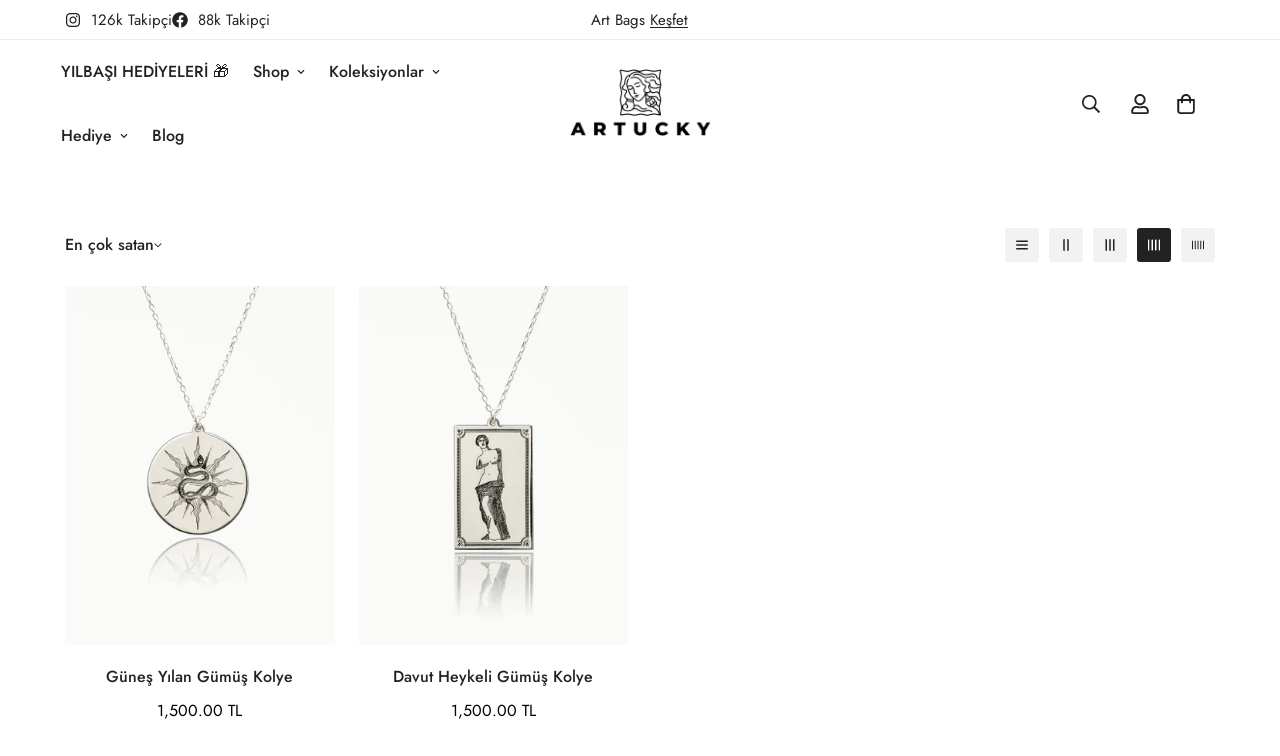

--- FILE ---
content_type: text/html; charset=utf-8
request_url: https://artucky.com/collections/hand-drawing-1
body_size: 42031
content:

<!doctype html>
<html
  class="no-js  m:overflow-hidden"
  lang="tr"
  data-template="collection"
  
>
  <head>
    <meta charset="utf-8">
    <meta http-equiv="X-UA-Compatible" content="IE=edge">
    <meta name="viewport" content="width=device-width, initial-scale=1, maximum-scale=1.0, user-scalable=0">
    <meta name="theme-color" content="">
    <link rel="canonical" href="https://artucky.com/collections/hand-drawing-1">
    <link rel="preconnect" href="https://fonts.shopifycdn.com" crossorigin>
    <link rel="preconnect" href="https://cdn.shopify.com" crossorigin><link rel="shortcut icon" type="image/png" href="//artucky.com/cdn/shop/files/artucky-favicon-16x16.png?crop=center&height=32&v=1756122670&width=32"><title>Hand-Drawing &ndash; ARTUCKY</title><meta property="og:site_name" content="ARTUCKY">
<meta property="og:url" content="https://artucky.com/collections/hand-drawing-1">
<meta property="og:title" content="Hand-Drawing">
<meta property="og:type" content="product.group">
<meta property="og:description" content="Artucky Dünyadaki en önemli sanat eserlerini: Aksesuar, Giyim, Duvar Dekorasyonu ve İpek Fular ile buluşturduğu en büyük sanatsever topluluk. Eşsiz, Dünyada ilk defa sanat eserlerini kolye, yüzük, küpe vb aksesuarlara işledik!"><meta property="og:image" content="http://artucky.com/cdn/shop/files/artucky-web-logo.png?v=1756808030">
<meta property="og:image:secure_url" content="https://artucky.com/cdn/shop/files/artucky-web-logo.png?v=1756808030">
<meta property="og:image:width" content="1200">
<meta property="og:image:height" content="628"><meta name="twitter:site" content="@artucky"><meta name="twitter:card" content="summary_large_image">
<meta name="twitter:title" content="Hand-Drawing">
<meta name="twitter:description" content="Artucky Dünyadaki en önemli sanat eserlerini: Aksesuar, Giyim, Duvar Dekorasyonu ve İpek Fular ile buluşturduğu en büyük sanatsever topluluk. Eşsiz, Dünyada ilk defa sanat eserlerini kolye, yüzük, küpe vb aksesuarlara işledik!">

<style>
  @font-face {  font-family: M-Heading-Font;  font-weight:400;  src: url(https://cdn.shopify.com/s/files/1/0561/2742/2636/files/Jost-Regular.ttf?v=1618297125);  font-display: swap;}@font-face {  font-family: M-Heading-Font;  font-weight:500;  src: url(https://cdn.shopify.com/s/files/1/0561/2742/2636/files/Jost-Medium.ttf?v=1618297125);  font-display: swap;}@font-face {  font-family: M-Heading-Font;  font-weight:600;  src: url(https://cdn.shopify.com/s/files/1/0561/2742/2636/files/Jost-SemiBold.ttf?v=1618297125);  font-display: swap;}:root {  --font-stack-header: 'M-Heading-Font';  --font-weight-header: 400;}@font-face {  font-family: M-Body-Font;  font-weight:400;  src: url(https://cdn.shopify.com/s/files/1/0561/2742/2636/files/Jost-Regular.ttf?v=1618297125);  font-display: swap;}@font-face {  font-family: M-Body-Font;  font-weight:500;  src: url(https://cdn.shopify.com/s/files/1/0561/2742/2636/files/Jost-Medium.ttf?v=1618297125);  font-display: swap;}@font-face {  font-family: M-Body-Font;  font-weight:600;  src: url(https://cdn.shopify.com/s/files/1/0561/2742/2636/files/Jost-SemiBold.ttf?v=1618297125);  font-display: swap;}:root {  --font-stack-body: 'M-Body-Font';  --font-weight-body: 400;;}
</style>
<style>
  html {
    font-size: calc(var(--font-base-size, 16) * 1px);
    -webkit-font-smoothing: antialiased;
    height: 100%;
    scroll-behavior: smooth;
  }
  body {
    margin: 0;
    font-family: var(--font-stack-body);
    font-weight: var(--font-weight-body);
    font-style: var(--font-style-body);
    color: rgb(var(--color-foreground));
    font-size: calc(var(--font-base-size, 16) * 1px);
    line-height: calc(var(--base-line-height) * 1px);
    background-color: rgb(var(--color-background));
    position: relative;
    min-height: 100%;
  }

  body,
  html {
    overflow-x: clip;
  }

  html.prevent-scroll,
  html.prevent-scroll body {
    height: auto;
    overflow: hidden !important;
  }

  html.prevent-scroll {
    padding-right: var(--m-scrollbar-width);
  }

  h1,
  h2,
  h3,
  h4,
  h5,
  h6 {
    font-family: var(--font-stack-header);
    font-weight: var(--font-weight-header);
    font-style: var(--font-style-header);
    color: rgb(var(--color-heading));
    line-height: normal;
    letter-spacing: var(--heading-letter-spacing);
  }
  h1,
  .h1 {
    font-size: calc(((var(--font-h1-mobile)) / (var(--font-base-size))) * 1rem);
    line-height: 1.278;
  }

  h2,
  .h2 {
    font-size: calc(((var(--font-h2-mobile)) / (var(--font-base-size))) * 1rem);
    line-height: 1.267;
  }

  h3,
  .h3 {
    font-size: calc(((var(--font-h3-mobile)) / (var(--font-base-size))) * 1rem);
    line-height: 1.36;
  }

  h4,
  .h4 {
    font-size: calc(((var(--font-h4-mobile)) / (var(--font-base-size))) * 1rem);
    line-height: 1.4;
  }

  h5,
  .h5 {
    font-size: calc(((var(--font-h5-mobile)) / (var(--font-base-size))) * 1rem);
    line-height: 1.5;
  }

  h6,
  .h6 {
    font-size: calc(((var(--font-h6-mobile)) / (var(--font-base-size))) * 1rem);
    line-height: 1.5;
  }

  @media only screen and (min-width: 768px) {
    .h1,
    h1 {
      font-size: calc(((var(--font-h1-tablet)) / (var(--font-base-size))) * 1rem);
      line-height: 1.238;
    }
    .h2,
    h2 {
      font-size: calc(((var(--font-h2-tablet)) / (var(--font-base-size))) * 1rem);
      line-height: 1.235;
    }
    h3,
    .h3 {
      font-size: calc(((var(--font-h3-tablet)) / (var(--font-base-size))) * 1rem);
      line-height: 1.36;
    }
    h4,
    .h4 {
      font-size: calc(((var(--font-h4-tablet)) / (var(--font-base-size))) * 1rem);
      line-height: 1.4;
    }
  }

  @media only screen and (min-width: 1280px) {
    .h1,
    h1 {
      font-size: calc(((var(--font-h1-desktop)) / (var(--font-base-size))) * 1rem);
      line-height: 1.167;
    }
    .h2,
    h2 {
      font-size: calc(((var(--font-h2-desktop)) / (var(--font-base-size))) * 1rem);
      line-height: 1.238;
    }
    h3,
    .h3 {
      font-size: calc(((var(--font-h3-desktop)) / (var(--font-base-size))) * 1rem);
      line-height: 1.278;
    }
    h4,
    .h4 {
      font-size: calc(((var(--font-h4-desktop)) / (var(--font-base-size))) * 1rem);
      line-height: 1.333;
    }
    h5,
    .h5 {
      font-size: calc(((var(--font-h5-desktop)) / (var(--font-base-size))) * 1rem);
    }
    h6,
    .h6 {
      font-size: calc(((var(--font-h6-desktop)) / (var(--font-base-size))) * 1rem);
    }
  }
  [style*='--aspect-ratio'] {
    position: relative;
    overflow: hidden;
  }
  [style*='--aspect-ratio']:before {
    display: block;
    width: 100%;
    content: '';
    height: 0px;
  }
  [style*='--aspect-ratio'] > *:first-child {
    top: 0;
    left: 0;
    right: 0;
    position: absolute !important;
    object-fit: cover;
    width: 100%;
    height: 100%;
  }
  [style*='--aspect-ratio']:before {
    padding-top: calc(100% / (0.0001 + var(--aspect-ratio, 16/9)));
  }
  @media (max-width: 767px) {
    [style*='--aspect-ratio']:before {
      padding-top: calc(100% / (0.0001 + var(--aspect-ratio-mobile, var(--aspect-ratio, 16/9))));
    }
  }
  .swiper-wrapper {
    display: flex;
  }
  .swiper-container:not(.swiper-container-initialized) .swiper-slide {
    width: calc(100% / var(--items, 1));
    flex: 0 0 auto;
  }
  @media (max-width: 1023px) {
    .swiper-container:not(.swiper-container-initialized) .swiper-slide {
      min-width: 40vw;
      flex: 0 0 auto;
    }
  }
  @media (max-width: 767px) {
    .swiper-container:not(.swiper-container-initialized) .swiper-slide {
      min-width: 66vw;
      flex: 0 0 auto;
    }
  }
</style>
<link href="//artucky.com/cdn/shop/t/13/assets/main.css?v=112873091516746839711749549577" rel="stylesheet" type="text/css" media="all" />
<style data-shopify>
:root,.m-color-default {
      --color-background: 255,255,255;
      --color-background-secondary: 245,245,245;
  		
  	  --gradient-background: #ffffff;
  		
  		--color-foreground: 34,34,34;
  		--color-foreground-secondary: 102,102,102;
      --color-heading: 34,34,34;
  		--color-button: 0,0,0;
  		--color-button-text: 255,255,255;
  		--color-outline-button: 0,0,0;
      --color-button-hover: 34, 34, 34;
      --color-button-text-hover: 255, 255, 255;
  		--color-border: 238,238,238;
  		--color-price-sale: 232,78,78;
  		--color-price-regular: 0,0,0;
  		--color-form-field: 255,255,255;
  		--color-form-field-text: 0,0,0;
  		--color-tooltip: 34,34,34;
  		--color-tooltip-text: 255,255,255;
  	}
  
.m-color-dark {
      --color-background: 0,0,0;
      --color-background-secondary: 245,245,245;
  		
  	  --gradient-background: #000000;
  		
  		--color-foreground: 255,255,255;
  		--color-foreground-secondary: 255,255,255;
      --color-heading: 255,255,255;
  		--color-button: 255,255,255;
  		--color-button-text: 34,34,34;
  		--color-outline-button: 255,255,255;
      --color-button-hover: 255, 255, 255;
      --color-button-text-hover: 34, 34, 34;
  		--color-border: 75,75,75;
  		--color-price-sale: 232,78,78;
  		--color-price-regular: 255,255,255;
  		--color-form-field: 255,255,255;
  		--color-form-field-text: 34,34,34;
  		--color-tooltip: 255,255,255;
  		--color-tooltip-text: 34,34,34;
  	}
  
.m-color-footer {
      --color-background: 245,245,245;
      --color-background-secondary: 245,245,245;
  		
  	  --gradient-background: #f5f5f5;
  		
  		--color-foreground: 0,0,0;
  		--color-foreground-secondary: 102,102,102;
      --color-heading: 34,34,34;
  		--color-button: 34,34,34;
  		--color-button-text: 255,255,255;
  		--color-outline-button: 34,34,34;
      --color-button-hover: 34, 34, 34;
      --color-button-text-hover: 255, 255, 255;
  		--color-border: 222,222,222;
  		--color-price-sale: 232,78,78;
  		--color-price-regular: 0,0,0;
  		--color-form-field: 255,255,255;
  		--color-form-field-text: 0,0,0;
  		--color-tooltip: 34,34,34;
  		--color-tooltip-text: 255,255,255;
  	}
  
.m-color-badge-hot {
      --color-background: 154,132,200;
      --color-background-secondary: 245,245,245;
  		
  	  --gradient-background: #9a84c8;
  		
  		--color-foreground: 255,255,255;
  		--color-foreground-secondary: 255,255,255;
      --color-heading: 255,255,255;
  		--color-button: 255,255,255;
  		--color-button-text: 34,34,34;
  		--color-outline-button: 255,255,255;
      --color-button-hover: 255, 255, 255;
      --color-button-text-hover: 34, 34, 34;
  		--color-border: 222,222,222;
  		--color-price-sale: 255,255,255;
  		--color-price-regular: 255,255,255;
  		--color-form-field: 255,255,255;
  		--color-form-field-text: 0,0,0;
  		--color-tooltip: 255,255,255;
  		--color-tooltip-text: 34,34,34;
  	}
  
.m-color-badge-new {
      --color-background: 73,165,148;
      --color-background-secondary: 245,245,245;
  		
  	  --gradient-background: #49a594;
  		
  		--color-foreground: 255,255,255;
  		--color-foreground-secondary: 255,255,255;
      --color-heading: 255,255,255;
  		--color-button: 255,255,255;
  		--color-button-text: 34,34,34;
  		--color-outline-button: 255,255,255;
      --color-button-hover: 255, 255, 255;
      --color-button-text-hover: 34, 34, 34;
  		--color-border: 222,222,222;
  		--color-price-sale: 255,255,255;
  		--color-price-regular: 255,255,255;
  		--color-form-field: 255,255,255;
  		--color-form-field-text: 0,0,0;
  		--color-tooltip: 255,255,255;
  		--color-tooltip-text: 34,34,34;
  	}
  
.m-color-badge-sale {
      --color-background: 68,8,8;
      --color-background-secondary: 245,245,245;
  		
  	  --gradient-background: #440808;
  		
  		--color-foreground: 255,255,255;
  		--color-foreground-secondary: 255,255,255;
      --color-heading: 255,255,255;
  		--color-button: 255,255,255;
  		--color-button-text: 34,34,34;
  		--color-outline-button: 255,255,255;
      --color-button-hover: 255, 255, 255;
      --color-button-text-hover: 34, 34, 34;
  		--color-border: 222,222,222;
  		--color-price-sale: 255,255,255;
  		--color-price-regular: 255,255,255;
  		--color-form-field: 255,255,255;
  		--color-form-field-text: 0,0,0;
  		--color-tooltip: 255,255,255;
  		--color-tooltip-text: 34,34,34;
  	}
  
.m-color-scheme-cee058e4-58e3-46aa-9af9-219dadc79066 {
      --color-background: 244,244,244;
      --color-background-secondary: 245,245,245;
  		
  	  --gradient-background: #f4f4f4;
  		
  		--color-foreground: 34,34,34;
  		--color-foreground-secondary: 102,102,102;
      --color-heading: 34,34,34;
  		--color-button: 0,0,0;
  		--color-button-text: 255,255,255;
  		--color-outline-button: 0,0,0;
      --color-button-hover: 34, 34, 34;
      --color-button-text-hover: 255, 255, 255;
  		--color-border: 238,238,238;
  		--color-price-sale: 232,78,78;
  		--color-price-regular: 0,0,0;
  		--color-form-field: 242,242,242;
  		--color-form-field-text: 0,0,0;
  		--color-tooltip: 34,34,34;
  		--color-tooltip-text: 255,255,255;
  	}
  
.m-color-scheme-09e5b5b4-774c-4b6c-8025-416ced49cc74 {
      --color-background: 223,248,239;
      --color-background-secondary: 245,245,245;
  		
  	  --gradient-background: #dff8ef;
  		
  		--color-foreground: 34,34,34;
  		--color-foreground-secondary: 102,102,102;
      --color-heading: 34,34,34;
  		--color-button: 0,0,0;
  		--color-button-text: 255,255,255;
  		--color-outline-button: 0,0,0;
      --color-button-hover: 34, 34, 34;
      --color-button-text-hover: 255, 255, 255;
  		--color-border: 238,238,238;
  		--color-price-sale: 232,78,78;
  		--color-price-regular: 0,0,0;
  		--color-form-field: 255,255,255;
  		--color-form-field-text: 0,0,0;
  		--color-tooltip: 34,34,34;
  		--color-tooltip-text: 255,255,255;
  	}
  
  .m-color-default, .m-color-dark, .m-color-footer, .m-color-badge-hot, .m-color-badge-new, .m-color-badge-sale, .m-color-scheme-cee058e4-58e3-46aa-9af9-219dadc79066, .m-color-scheme-09e5b5b4-774c-4b6c-8025-416ced49cc74 {
  	color: rgb(var(--color-foreground));
  	background-color: rgb(var(--color-background));
  }:root {     /* ANIMATIONS */  	--m-duration-short: .1s;     --m-duration-default: .25s;     --m-duration-long: .5s;     --m-duration-image: .65s;     --m-duration-animate: 1s;     --m-animation-duration: 600ms;     --m-animation-fade-in-up: m-fade-in-up var(--m-animation-duration) cubic-bezier(0, 0, 0.3, 1) forwards;     --m-animation-fade-in-left: m-fade-in-left var(--m-animation-duration) cubic-bezier(0, 0, 0.3, 1) forwards;     --m-animation-fade-in-right: m-fade-in-right var(--m-animation-duration) cubic-bezier(0, 0, 0.3, 1) forwards;     --m-animation-fade-in-left-rtl: m-fade-in-left-rtl var(--m-animation-duration) cubic-bezier(0, 0, 0.3, 1) forwards;     --m-animation-fade-in-right-rtl: m-fade-in-right-rtl var(--m-animation-duration) cubic-bezier(0, 0, 0.3, 1) forwards;     --m-animation-fade-in: m-fade-in calc(var(--m-animation-duration) * 2) cubic-bezier(0, 0, 0.3, 1);     --m-animation-zoom-fade: m-zoom-fade var(--m-animation-duration) ease forwards;  	/* BODY */  	--base-line-height: 28;   /* INPUTS */   --inputs-border-width: 1px;  	--inputs-radius: 5px;  	/* BUTTON */  	--btn-letter-spacing: 0px;  	--btn-border-radius: 5px;  	--btn-border-width: 1px;  	--btn-line-height: 23px;  	  	/* COUNT BUBBLE */  	--color-cart-wishlist-count: #ffffff;  	--bg-cart-wishlist-count: #da3f3f;  	/* OVERLAY */  	--color-image-overlay: #000000;  	--opacity-image-overlay: 0.2;  	/* Notification */  	--color-success: 58,135,53;  	--color-warning: 210,134,26;    --color-error: 218, 63, 63;    --color-error-bg: #fbeaea;    --color-warning-bg: #faecd7;    --color-success-bg: #d1eccf;  	/* CUSTOM COLOR */  	--text-black: 0,0,0;  	--text-white: 255,255,255;  	--bg-black: 0,0,0;  	--bg-white: 255,255,255;  	--rounded-full: 9999px;  	--bg-card-placeholder: rgba(243,243,243,1);  	--arrow-select-box: url(//artucky.com/cdn/shop/t/13/assets/ar-down.svg?v=92728264558441377851749549577);  	/* FONT SIZES */  	--font-base-size: 16;  	--font-btn-size: 16px;  	--font-btn-weight: 500;  	--font-h1-desktop: 60;  	--font-h1-tablet: 42;  	--font-h1-mobile: 36;  	--font-h2-desktop: 42;  	--font-h2-tablet: 33;  	--font-h2-mobile: 29;  	--font-h3-desktop: 36;  	--font-h3-tablet: 28;  	--font-h3-mobile: 25;  	--font-h4-desktop: 24;  	--font-h4-tablet: 19;  	--font-h4-mobile: 19;  	--font-h5-desktop: 18;  	--font-h5-mobile: 16;  	--font-h6-desktop: 16;  	--font-h6-mobile: 16;  	--heading-letter-spacing: 0px;   --arrow-down-url: url(//artucky.com/cdn/shop/t/13/assets/arrow-down.svg?v=157552497485556416461749549577);   --arrow-down-white-url: url(//artucky.com/cdn/shop/t/13/assets/arrow-down-white.svg?v=70535736727834135531749549577);   --product-title-line-clamp: unset;  	--spacing-sections-desktop: 0px;   --spacing-sections-laptop: 0px;   --spacing-sections-tablet: 0px;   --spacing-sections-mobile: 0px;  	/* LAYOUT */  	--container-width: 1200px;   --fluid-container-width: 1420px;   --fluid-container-offset: 65px;   /* CORNER RADIUS */   --blocks-radius: 0px;   --medium-blocks-radius: 0px;   --pcard-radius: 0px;  }
</style><link rel="stylesheet" href="//artucky.com/cdn/shop/t/13/assets/cart.css?v=149727110959569929651749549576" media="print" onload="this.media='all'">
<noscript><link href="//artucky.com/cdn/shop/t/13/assets/cart.css?v=149727110959569929651749549576" rel="stylesheet" type="text/css" media="all" /></noscript><link href="//artucky.com/cdn/shop/t/13/assets/vendor.css?v=78734522753772538311749549576" rel="stylesheet" type="text/css" media="all" /><link rel="stylesheet" href="//artucky.com/cdn/shop/t/13/assets/custom-style.css?v=68377333970908838601749549576" media="print" onload="this.media='all'">
<link rel="stylesheet" href="//artucky.com/cdn/shop/t/13/assets/custom.css?v=105997007003712207781749549607" media="print" onload="this.media='all'">
<noscript><link href="//artucky.com/cdn/shop/t/13/assets/custom-style.css?v=68377333970908838601749549576" rel="stylesheet" type="text/css" media="all" /></noscript>
<noscript><link href="//artucky.com/cdn/shop/t/13/assets/custom.css?v=105997007003712207781749549607" rel="stylesheet" type="text/css" media="all" /></noscript><style data-shopify>.m-topbar a[href*="pinterest"],.m-topbar a[href*="twitter"], .m-topbar a[href*="snapchat"], .m-topbar a[href*="youtube"],.m-topbar a[href*="tiktok"]  {	display: none;}body .m-product-card__tag-name {  font-size: 12px;  font-weight: 500;  text-transform: capitalize;  padding: 4px 10px;  border-radius: 40px;}.m-icon-box--small {  border-top: 1px solid rgb(var(--color-border));}.m-icon-box--small .m-icon-box__heading {  line-height: 26px;  font-size: 18px;  margin-bottom: 6px;}body .m-footer--block .social-media-links {  gap: 12px;  margin: 0;  padding: 5px 0;}body .m-footer--block .social-media-links a {  color: #222;  width: 48px;  height: 48px;  padding: 0;  display: inline-flex;  align-items: center;  justify-content: center;  border-radius: 50%;  background-color: #E9E9E9;  transition: all .3s;}body .m-footer--block .social-media-links a:hover {  background-color: #222;  color: #fff;  box-shadow: 0 0 0 0.2rem #222;}
</style>


<script src="//artucky.com/cdn/shop/t/13/assets/product-list.js?v=133975944838759569291749549577" defer="defer"></script>
<script src="//artucky.com/cdn/shop/t/13/assets/vendor.js?v=140698145809488812321749549577" defer="defer"></script>
    <script src="//artucky.com/cdn/shop/t/13/assets/theme-global.js?v=89657562916315813401749549576" defer="defer"></script><script>window.performance && window.performance.mark && window.performance.mark('shopify.content_for_header.start');</script><meta name="google-site-verification" content="kgXjOz5cbMEg4fKn6CDe88rxrl018no-FWqcyZFlQoU">
<meta id="shopify-digital-wallet" name="shopify-digital-wallet" content="/63130304753/digital_wallets/dialog">
<link rel="alternate" type="application/atom+xml" title="Feed" href="/collections/hand-drawing-1.atom" />
<link rel="alternate" type="application/json+oembed" href="https://artucky.com/collections/hand-drawing-1.oembed">
<script async="async" src="/checkouts/internal/preloads.js?locale=tr-TR"></script>
<script id="shopify-features" type="application/json">{"accessToken":"3c259876d0e71a0b836748990a1facb2","betas":["rich-media-storefront-analytics"],"domain":"artucky.com","predictiveSearch":true,"shopId":63130304753,"locale":"tr"}</script>
<script>var Shopify = Shopify || {};
Shopify.shop = "artucky-com.myshopify.com";
Shopify.locale = "tr";
Shopify.currency = {"active":"TRY","rate":"1.0"};
Shopify.country = "TR";
Shopify.theme = {"name":"MINIMOG v5.7.0 (06\/10) - Main demo","id":149344944369,"schema_name":"Minimog - OS 2.0","schema_version":"5.7.0","theme_store_id":null,"role":"main"};
Shopify.theme.handle = "null";
Shopify.theme.style = {"id":null,"handle":null};
Shopify.cdnHost = "artucky.com/cdn";
Shopify.routes = Shopify.routes || {};
Shopify.routes.root = "/";</script>
<script type="module">!function(o){(o.Shopify=o.Shopify||{}).modules=!0}(window);</script>
<script>!function(o){function n(){var o=[];function n(){o.push(Array.prototype.slice.apply(arguments))}return n.q=o,n}var t=o.Shopify=o.Shopify||{};t.loadFeatures=n(),t.autoloadFeatures=n()}(window);</script>
<script id="shop-js-analytics" type="application/json">{"pageType":"collection"}</script>
<script defer="defer" async type="module" src="//artucky.com/cdn/shopifycloud/shop-js/modules/v2/client.init-shop-cart-sync_nSvfxphq.tr.esm.js"></script>
<script defer="defer" async type="module" src="//artucky.com/cdn/shopifycloud/shop-js/modules/v2/chunk.common_D63G_dKW.esm.js"></script>
<script type="module">
  await import("//artucky.com/cdn/shopifycloud/shop-js/modules/v2/client.init-shop-cart-sync_nSvfxphq.tr.esm.js");
await import("//artucky.com/cdn/shopifycloud/shop-js/modules/v2/chunk.common_D63G_dKW.esm.js");

  window.Shopify.SignInWithShop?.initShopCartSync?.({"fedCMEnabled":true,"windoidEnabled":true});

</script>
<script>(function() {
  var isLoaded = false;
  function asyncLoad() {
    if (isLoaded) return;
    isLoaded = true;
    var urls = ["https:\/\/loox.io\/widget\/E1xfaQAIZ3\/loox.1647423177362.js?shop=artucky-com.myshopify.com"];
    for (var i = 0; i < urls.length; i++) {
      var s = document.createElement('script');
      s.type = 'text/javascript';
      s.async = true;
      s.src = urls[i];
      var x = document.getElementsByTagName('script')[0];
      x.parentNode.insertBefore(s, x);
    }
  };
  if(window.attachEvent) {
    window.attachEvent('onload', asyncLoad);
  } else {
    window.addEventListener('load', asyncLoad, false);
  }
})();</script>
<script id="__st">var __st={"a":63130304753,"offset":10800,"reqid":"d90e231d-810b-48cd-9a16-fb7648314a11-1766347841","pageurl":"artucky.com\/collections\/hand-drawing-1","u":"5f7b9cff0beb","p":"collection","rtyp":"collection","rid":409249382641};</script>
<script>window.ShopifyPaypalV4VisibilityTracking = true;</script>
<script id="captcha-bootstrap">!function(){'use strict';const t='contact',e='account',n='new_comment',o=[[t,t],['blogs',n],['comments',n],[t,'customer']],c=[[e,'customer_login'],[e,'guest_login'],[e,'recover_customer_password'],[e,'create_customer']],r=t=>t.map((([t,e])=>`form[action*='/${t}']:not([data-nocaptcha='true']) input[name='form_type'][value='${e}']`)).join(','),a=t=>()=>t?[...document.querySelectorAll(t)].map((t=>t.form)):[];function s(){const t=[...o],e=r(t);return a(e)}const i='password',u='form_key',d=['recaptcha-v3-token','g-recaptcha-response','h-captcha-response',i],f=()=>{try{return window.sessionStorage}catch{return}},m='__shopify_v',_=t=>t.elements[u];function p(t,e,n=!1){try{const o=window.sessionStorage,c=JSON.parse(o.getItem(e)),{data:r}=function(t){const{data:e,action:n}=t;return t[m]||n?{data:e,action:n}:{data:t,action:n}}(c);for(const[e,n]of Object.entries(r))t.elements[e]&&(t.elements[e].value=n);n&&o.removeItem(e)}catch(o){console.error('form repopulation failed',{error:o})}}const l='form_type',E='cptcha';function T(t){t.dataset[E]=!0}const w=window,h=w.document,L='Shopify',v='ce_forms',y='captcha';let A=!1;((t,e)=>{const n=(g='f06e6c50-85a8-45c8-87d0-21a2b65856fe',I='https://cdn.shopify.com/shopifycloud/storefront-forms-hcaptcha/ce_storefront_forms_captcha_hcaptcha.v1.5.2.iife.js',D={infoText:'hCaptcha ile korunuyor',privacyText:'Gizlilik',termsText:'Koşullar'},(t,e,n)=>{const o=w[L][v],c=o.bindForm;if(c)return c(t,g,e,D).then(n);var r;o.q.push([[t,g,e,D],n]),r=I,A||(h.body.append(Object.assign(h.createElement('script'),{id:'captcha-provider',async:!0,src:r})),A=!0)});var g,I,D;w[L]=w[L]||{},w[L][v]=w[L][v]||{},w[L][v].q=[],w[L][y]=w[L][y]||{},w[L][y].protect=function(t,e){n(t,void 0,e),T(t)},Object.freeze(w[L][y]),function(t,e,n,w,h,L){const[v,y,A,g]=function(t,e,n){const i=e?o:[],u=t?c:[],d=[...i,...u],f=r(d),m=r(i),_=r(d.filter((([t,e])=>n.includes(e))));return[a(f),a(m),a(_),s()]}(w,h,L),I=t=>{const e=t.target;return e instanceof HTMLFormElement?e:e&&e.form},D=t=>v().includes(t);t.addEventListener('submit',(t=>{const e=I(t);if(!e)return;const n=D(e)&&!e.dataset.hcaptchaBound&&!e.dataset.recaptchaBound,o=_(e),c=g().includes(e)&&(!o||!o.value);(n||c)&&t.preventDefault(),c&&!n&&(function(t){try{if(!f())return;!function(t){const e=f();if(!e)return;const n=_(t);if(!n)return;const o=n.value;o&&e.removeItem(o)}(t);const e=Array.from(Array(32),(()=>Math.random().toString(36)[2])).join('');!function(t,e){_(t)||t.append(Object.assign(document.createElement('input'),{type:'hidden',name:u})),t.elements[u].value=e}(t,e),function(t,e){const n=f();if(!n)return;const o=[...t.querySelectorAll(`input[type='${i}']`)].map((({name:t})=>t)),c=[...d,...o],r={};for(const[a,s]of new FormData(t).entries())c.includes(a)||(r[a]=s);n.setItem(e,JSON.stringify({[m]:1,action:t.action,data:r}))}(t,e)}catch(e){console.error('failed to persist form',e)}}(e),e.submit())}));const S=(t,e)=>{t&&!t.dataset[E]&&(n(t,e.some((e=>e===t))),T(t))};for(const o of['focusin','change'])t.addEventListener(o,(t=>{const e=I(t);D(e)&&S(e,y())}));const B=e.get('form_key'),M=e.get(l),P=B&&M;t.addEventListener('DOMContentLoaded',(()=>{const t=y();if(P)for(const e of t)e.elements[l].value===M&&p(e,B);[...new Set([...A(),...v().filter((t=>'true'===t.dataset.shopifyCaptcha))])].forEach((e=>S(e,t)))}))}(h,new URLSearchParams(w.location.search),n,t,e,['guest_login'])})(!0,!0)}();</script>
<script integrity="sha256-4kQ18oKyAcykRKYeNunJcIwy7WH5gtpwJnB7kiuLZ1E=" data-source-attribution="shopify.loadfeatures" defer="defer" src="//artucky.com/cdn/shopifycloud/storefront/assets/storefront/load_feature-a0a9edcb.js" crossorigin="anonymous"></script>
<script data-source-attribution="shopify.dynamic_checkout.dynamic.init">var Shopify=Shopify||{};Shopify.PaymentButton=Shopify.PaymentButton||{isStorefrontPortableWallets:!0,init:function(){window.Shopify.PaymentButton.init=function(){};var t=document.createElement("script");t.src="https://artucky.com/cdn/shopifycloud/portable-wallets/latest/portable-wallets.tr.js",t.type="module",document.head.appendChild(t)}};
</script>
<script data-source-attribution="shopify.dynamic_checkout.buyer_consent">
  function portableWalletsHideBuyerConsent(e){var t=document.getElementById("shopify-buyer-consent"),n=document.getElementById("shopify-subscription-policy-button");t&&n&&(t.classList.add("hidden"),t.setAttribute("aria-hidden","true"),n.removeEventListener("click",e))}function portableWalletsShowBuyerConsent(e){var t=document.getElementById("shopify-buyer-consent"),n=document.getElementById("shopify-subscription-policy-button");t&&n&&(t.classList.remove("hidden"),t.removeAttribute("aria-hidden"),n.addEventListener("click",e))}window.Shopify?.PaymentButton&&(window.Shopify.PaymentButton.hideBuyerConsent=portableWalletsHideBuyerConsent,window.Shopify.PaymentButton.showBuyerConsent=portableWalletsShowBuyerConsent);
</script>
<script data-source-attribution="shopify.dynamic_checkout.cart.bootstrap">document.addEventListener("DOMContentLoaded",(function(){function t(){return document.querySelector("shopify-accelerated-checkout-cart, shopify-accelerated-checkout")}if(t())Shopify.PaymentButton.init();else{new MutationObserver((function(e,n){t()&&(Shopify.PaymentButton.init(),n.disconnect())})).observe(document.body,{childList:!0,subtree:!0})}}));
</script>
<script id='scb4127' type='text/javascript' async='' src='https://artucky.com/cdn/shopifycloud/privacy-banner/storefront-banner.js'></script>
<script>window.performance && window.performance.mark && window.performance.mark('shopify.content_for_header.end');</script>

    <script>
      document.documentElement.className = document.documentElement.className.replace('no-js', 'js');
      if (Shopify.designMode) {
        document.documentElement.classList.add('shopify-design-mode');
      }
    </script>
    <script>window.MinimogTheme = {};window.MinimogLibs = {};window.MinimogStrings = {  addToCart: "Sepete Ekle",  soldOut: "Tükendi",  unavailable: "Stok yok",  inStock: "Stokta var",  lowStock: 'Düşük Stok',  inventoryQuantityHtml: '<span class="m-product-inventory__quantity">{{ quantity }}</span> Stokta var',  inventoryLowQuantityHtml: 'Yalnızca <span class="m-product-inventory__quantity">{{ quantity }}</span> adet kaldı',  checkout: "Sepeti Onayla",  viewCart: "Sepeti Görüntüle",  cartRemove: "Kaldır",  zipcodeValidate: "Posta kodu boş olamaz",  noShippingRate: "Adresiniz için kargo ücreti yoktur.",  shippingRatesResult: "Adresiniz için hesaplanan kargo ücreti",  recommendTitle: "Senin için önerdiklerimiz",  shipping: "Kargo",  add: "Ekle",  itemAdded: "Ürün başarıyla sepete eklendi",  requiredField: "Lütfen Sepete Eklemeden önce gerekli tüm alanları(*) doldurunuz!",  hours: "saat",  mins: "dk",  outOfStock: "Stoklar tükendi",  sold: "Tükendi",  available: "Mevcut",  preorder: "Ön sipariş",  sold_out_items_message: "Ürün zaten tükendi.",  unitPrice: "Birim fiyat",  unitPriceSeparator: "göre",  cartError: "Sepetinizi güncellerken bir hata oluştu. Lütfen tekrar deneyin.",  quantityError: "Yeterli ürün yok. Sadece {{ quantity }} kaldı.' }}",  selectVariant: "",  valideDateTimeDelivery: "Lütfen geçerli bir tarih veya gelecek bir zaman seçin."};window.MinimogThemeStyles = {  product: "https://artucky.com/cdn/shop/t/13/assets/product.css?v=125051813082444491211749549577"};window.MinimogThemeScripts = {  productModel: "https://artucky.com/cdn/shop/t/13/assets/product-model.js?v=74883181231862109891749549577",  productMedia: "https://artucky.com/cdn/shop/t/13/assets/product-media.js?v=162792397983317663931749549577",  variantsPicker: "https://artucky.com/cdn/shop/t/13/assets/variant-picker.js?v=66761027898496351631749549577",  productInfo: "https://artucky.com/cdn/shop/t/13/assets/product-info.js?v=164532907815921985711749549576"};window.MinimogSettings = {  design_mode: false,  requestPath: "\/collections\/hand-drawing-1",  template: "collection",  templateName: "collection",currency_code: "TRY",  money_format: "\u003cspan class=money\u003e{{amount}} TL\u003c\/span\u003e",  base_url: window.location.origin + Shopify.routes.root,  money_with_currency_format: "{{amount}} TL",  theme: {    id: 149344944369,    name: "MINIMOG v5.7.0 (06\/10) - Main demo",    role: "main",    version: "5.7.0",    online_store_version: "2.0",    preview_url: "https://artucky.com?preview_theme_id=149344944369",  },  shop_domain: "https:\/\/artucky.com",  shop_locale: {    published: [{"shop_locale":{"locale":"tr","enabled":true,"primary":true,"published":true}}],    current: "tr",    primary: "tr",  },  routes: {    root: "\/",    cart: "\/cart",    product_recommendations_url: "\/recommendations\/products",    cart_add_url: '/cart/add',    cart_change_url: '/cart/change',    cart_update_url: '/cart/update',    predictive_search_url: '/search/suggest',    search_url: '/search'  },  hide_unavailable_product_options: true,  pcard_image_ratio: "3\/4",  cookie_consent_allow: "Allow cookies",  cookie_consent_message: "This website uses cookies to ensure you get the best experience on our website.",  cookie_consent_placement: "bottom",  cookie_consent_learnmore_link: "https:\/\/www.cookiesandyou.com\/",  cookie_consent_learnmore: "Learn more",  cookie_consent_theme: "black",  cookie_consent_decline: "Decline",  show_cookie_consent: false,  product_colors: "red: #FF6961,\nyellow: #FDDA76,\nblack: #000000,\nblack band: #000000,\nblue: #8DB4D2,\ngreen: #C1E1C1,\npurple: #B19CD9,\nsilver: #EEEEEF,\nwhite: #FFFFFF,\nbrown: #836953,\nlight brown: #B5651D,\ndark turquoise: #23cddc,\norange: #FFB347,\ntan: #E9D1BF,\nviolet: #B490B0,\npink: #FFD1DC,\ngrey: #E0E0E0,\nsky: #96BDC6,\npale leaf: #CCD4BF,\nlight blue: #b1c5d4,\ndark grey: #aca69f,\nbeige: #EBE6DB,\nbeige band: #EED9C4,\ndark blue: #063e66,\ncream: #F1F2E2,\nlight pink: #FBCFCD,\nmint: #bedce3,\ndark gray: #3A3B3C,\nrosy brown: #c4a287,\nlight grey:#D3D3D3,\ncopper: #B87333,\nrose gold: #ECC5C0,\nnight blue: #151B54,\ncoral: #FF7F50,\nlight purple: #C6AEC7,\nivy green: #5b7763,\nsand: #f2d2a9,\npale grey: #878785,\nlead: #6c6b6c,\nheathered cashew: #bdb59f,\ncoca: #c7babd,\nheathered oat: #d3c1aa,\njean blue: #515d6d,\npelican: #e1d6c5,\ntoasted coconut: #9c7b58,\nnavy: #484d5b,\nheathered blue: #3c3c3c,\nheathered green: #534d36,\nheathered grey: #555c62,\nkalamata: #808487,\nslate grey: #484d5b,\ncharcoal: #8b8b8b,\nheathered charcoal: #8b8b8b",  use_ajax_atc: true,  discount_code_enable: false,  enable_cart_drawer: true,  pcard_show_lowest_prices: false,  date_now: "2025\/12\/21 23:10:00+0300 (+03)",  foxKitBaseUrl: "foxkit.app"};</script>

    
<!-- BEGIN app block: shopify://apps/foxkit-sales-boost/blocks/foxkit-theme-helper/13f41957-6b79-47c1-99a2-e52431f06fff -->
<style data-shopify>
  
  :root {
  	--foxkit-border-radius-btn: 4px;
  	--foxkit-height-btn: 45px;
  	--foxkit-btn-primary-bg: #212121;
  	--foxkit-btn-primary-text: #FFFFFF;
  	--foxkit-btn-primary-hover-bg: #000000;
  	--foxkit-btn-primary-hover-text: #FFFFFF;
  	--foxkit-btn-secondary-bg: #FFFFFF;
  	--foxkit-btn-secondary-text: #000000;
  	--foxkit-btn-secondary-hover-bg: #000000;
  	--foxkit-btn-secondary-hover-text: #FFFFFF;
  	--foxkit-text-color: #666666;
  	--foxkit-heading-text-color: #000000;
  	--foxkit-prices-color: #000000;
  	--foxkit-badge-color: #DA3F3F;
  	--foxkit-border-color: #ebebeb;
  }
  
  .foxkit-critical-hidden {
  	display: none !important;
  }
</style>
<script>
   var ShopifyRootUrl = "\/";
   var _useRootBaseUrl = null
   window.FoxKitThemeHelperEnabled = true;
   window.FoxKitPlugins = window.FoxKitPlugins || {}
   window.FoxKitStrings = window.FoxKitStrings || {}
   window.FoxKitAssets = window.FoxKitAssets || {}
   window.FoxKitModules = window.FoxKitModules || {}
   window.FoxKitSettings = {
     discountPrefix: "FX",
     showWaterMark: null,
     multipleLanguages: false,
     primaryLocale: true,
     combineWithProductDiscounts: true,
     enableAjaxAtc: true,
     discountApplyBy: "shopify_functions",
     foxKitBaseUrl: "foxkit.app",
     shopDomain: "https:\/\/artucky.com",
     baseUrl: _useRootBaseUrl ? "/" : ShopifyRootUrl.endsWith('/') ? ShopifyRootUrl : ShopifyRootUrl + '/',
     currencyCode: "TRY",
     moneyFormat: !!window.MinimogTheme ? window.MinimogSettings.money_format : "\u003cspan class=money\u003e{{amount}} TL\u003c\/span\u003e",
     moneyWithCurrencyFormat: "{{amount}} TL",
     template: "collection",
     templateName: "collection",
     optimizePerformance: false,routes: {
       root: "\/",
       cart: "\/cart",
       cart_add_url: '/cart/add',
       cart_change_url: '/cart/change',
       cart_update_url: '/cart/update'
     },
     dateNow: "2025\/12\/21 23:10:00+0300 (+03)",
     isMinimogTheme: !!window.MinimogTheme,
     designMode: false,
     pageType: "collection",
     pageUrl: "\/collections\/hand-drawing-1",
     selectors: {}
   };

  FoxKitStrings = {"tr":{"date_format":"MM\/dd\/yyyy","discount_summary":"Kısa Süreliğine \u003cstrong\u003e{discount_value} İndirim\u003c\/strong\u003e Fırsatı!","discount_title":"SEPETTE KAZANCIN","free":"ÜCRETSİZ","add_to_cart_button":"Add to cart","add_button":"Sepete Ekle","added_button":"Sepete eklendi","bundle_button":"Ürünleri Sepete Ekle","bundle_select":"Ekle","bundle_selected":"Eklendi","bundle_total":"Toplam Fiyat","bundle_saved":"Sepette Kazancın","bundle_items_added":"Paket içerisindeki ürünler sepete eklenir.","bundle_warning":"Paketinizi oluşturmak için en az 1 ürün ekleyin","bundle_this_item":"Seçili Ürün","qty_discount_title":"{item_count} ÜRÜN {discount_value} İNDİRİM","qty_discount_note":"her üründe","prepurchase_title":"Sıklıkla satın alınan \"{product_title}\"","prepurchase_added":"az önce ekledin","incart_title":"Müşterilerimiz bu ürünleri de satın aldı 😍","sizechart_button":"Beden tablosu","field_name":"Adınızı giriniz","field_email":"E-postanızı giriniz","field_birthday":"Doğum tarihi","missing_fields":"Please fill all the required fields(*)","invalid_email":"Email is not valid","discount_noti":"*İndirim ödeme ekranında hesaplanacaktır.","fox_discount_noti":"* 1 indirim fırsatından yararlanma hakkınız vardır. \u003cspan\u003e{price}\u003c\/span\u003e (\u003cspan\u003e{discount_title}\u003c\/span\u003e). Bu teklif, buraya ekleyeceğiniz başka bir indirimle birleştirilemez!","bis_open":"Stoğa Gelince Bana Haber Ver","bis_heading":"Stok Alarmı 📬 – Haberdar Olun!","bis_desc":"Bu ürün stoklara gelir gelmez size haber vereceğiz!","bis_submit":"Gönder","bis_email":"E-posta adresiniz","bis_name":"Adınız","bis_phone":"Telefon numaranız","bis_note":"Notunuz","bis_signup":"Bana haberler ve teklifler için e-posta gönderin","bis_thankyou":"Teşekkür ederiz! Bu ürün stoklara gelince size hemen haber vereceğiz.","preorder_discount_title":"🎁 Satın almak için şimdi ön sipariş verin \u003cstrong\u003e{discount_value}\u003c\/strong\u003e","preorder_shipping_note":"🚚  Ürün \u003cstrong\u003e{eta}\u003c\/strong\u003e tarihinde veya öncesinde teslim edilecektir. ","preorder_button":"Pre-order","preorder_badge":"Pre-Order","preorder_end_note":"🔥 Preorder will end at \u003cstrong\u003e{end_time}\u003c\/strong\u003e","required_fields":"Please fill all the required fields(*) before Add to cart!","view_cart":"View cart","shipping_label":"Yurtiçi Kargo","item_added_to_cart":"{product_title} is added to cart! ","email_used":"Email has already been used!","copy_button":"Copy","copied_button":"Copied","locked":false}};

  FoxKitAssets = {
    sizechart: "https:\/\/cdn.shopify.com\/extensions\/019b11db-7cfb-7538-99bd-1834abc9680e\/foxkit-extensions-449\/assets\/size-chart.js",
    preorder: "https:\/\/cdn.shopify.com\/extensions\/019b11db-7cfb-7538-99bd-1834abc9680e\/foxkit-extensions-449\/assets\/preorder.js",
    preorderBadge: "https:\/\/cdn.shopify.com\/extensions\/019b11db-7cfb-7538-99bd-1834abc9680e\/foxkit-extensions-449\/assets\/preorder-badge.js",
    prePurchase: "https:\/\/cdn.shopify.com\/extensions\/019b11db-7cfb-7538-99bd-1834abc9680e\/foxkit-extensions-449\/assets\/pre-purchase.js",
    prePurchaseStyle: "https:\/\/cdn.shopify.com\/extensions\/019b11db-7cfb-7538-99bd-1834abc9680e\/foxkit-extensions-449\/assets\/pre-purchase.css",
    inCart: "https:\/\/cdn.shopify.com\/extensions\/019b11db-7cfb-7538-99bd-1834abc9680e\/foxkit-extensions-449\/assets\/incart.js",
    inCartStyle: "https:\/\/cdn.shopify.com\/extensions\/019b11db-7cfb-7538-99bd-1834abc9680e\/foxkit-extensions-449\/assets\/incart.css",
    productCountdown: "https:\/\/cdn.shopify.com\/extensions\/019b11db-7cfb-7538-99bd-1834abc9680e\/foxkit-extensions-449\/assets\/product-countdown.css"
  }
  FoxKitPlugins.popUpLock = false
  FoxKitPlugins.luckyWheelLock = false

  
  
    FoxKitPlugins.Countdown = Object.values({}).filter(entry => entry.active).map(entry => ({...(entry || {}), locales: !FoxKitSettings.primaryLocale && entry?.locales?.[Shopify.locale]}))
    FoxKitPlugins.PreOrder = Object.values({}).filter(entry => entry.active)
    FoxKitPlugins.PrePurchase = Object.values({}).filter(entry => entry.active)
    FoxKitPlugins.InCart = Object.values({}).filter(entry => entry.active)
    FoxKitPlugins.QuantityDiscount = Object.values({}).filter(entry => entry.active).map(entry => ({...(entry || {}), locales: !FoxKitSettings.primaryLocale && entry?.locales?.[Shopify.locale]}))
    FoxKitPlugins.Bundle = Object.values({"6795510cd4fc50278ddd693a":{"discount":{"value":15,"type":"PERCENTAGE"},"products":["gid:\/\/shopify\/Product\/8695258710257","gid:\/\/shopify\/Product\/8084570472689"],"image_ratio":"adapt","position":"inside","layout":"layout-1","show_quantity":false,"default_selected":true,"show_all_variants":true,"featured_image":"featured","deleted":false,"locked":false,"_id":"6795510cd4fc50278ddd693a","shop":"artucky-com.myshopify.com","active":true,"title":"Hayat Ağacı Kole","bundle_heading":"Hediye tercihi yapanların %88’i bu iki ürünü birlikte kombinledi!","button_label":"SEPETE EKLE","summary_heading":"Your bundle","skip_cart":false,"products_quantity":{"gid:\/\/shopify\/Product\/8695258710257":"1","gid:\/\/shopify\/Product\/8084570472689":"1"},"design":"design-1","show_target_only":true,"target_product":"gid:\/\/shopify\/Product\/8084570472689","active_discount":true,"createdAt":"2025-01-25T21:01:00.003Z","updatedAt":"2025-11-18T17:50:36.106Z","id":"bundle-30","__v":0,"productHandles":["van-gogh-almond-blossoms-black-fular","hayat-agaci-kolye"]},"679a04e2d4fc50278d101768":{"discount":{"value":20,"type":"PERCENTAGE"},"products":["gid:\/\/shopify\/Product\/8695310876913","gid:\/\/shopify\/Product\/8662264545521"],"image_ratio":"adapt","position":"inside","layout":"layout-1","show_quantity":false,"default_selected":true,"show_all_variants":true,"featured_image":"featured","deleted":false,"locked":false,"_id":"679a04e2d4fc50278d101768","shop":"artucky-com.myshopify.com","active":true,"title":"Almond Black Çanta","bundle_heading":"Hediye tercihi yapanların %88’i bu iki ürünü birlikte kombinledi!","button_label":"SEPETE EKLE","summary_heading":"Your bundle","skip_cart":false,"products_quantity":{"gid:\/\/shopify\/Product\/8695310876913":"1","gid:\/\/shopify\/Product\/8662264545521":"1"},"design":"design-1","show_target_only":true,"target_product":"gid:\/\/shopify\/Product\/8662264545521","active_discount":true,"createdAt":"2025-01-29T10:37:22.617Z","updatedAt":"2025-12-03T15:26:38.988Z","id":"bundle-31","__v":0,"productHandles":["van-gogh-almond-blossoms-black-fular-2","van-gogh-almond-blossom-black-tablo-canta"]},"679ab1b9d4fc50278dd27c66":{"discount":{"value":20,"type":"PERCENTAGE"},"products":["gid:\/\/shopify\/Product\/7595381620977","gid:\/\/shopify\/Product\/8662297477361"],"image_ratio":"adapt","position":"inside","layout":"layout-1","show_quantity":false,"default_selected":true,"show_all_variants":true,"featured_image":"featured","deleted":false,"locked":false,"_id":"679ab1b9d4fc50278dd27c66","shop":"artucky-com.myshopify.com","active":true,"title":"Irises Tablo Çanta","bundle_heading":"Hediye tercihi yapanların %88’i bu iki ürünü birlikte kombinledi!","button_label":"Sepete Ekle","summary_heading":"Your bundle","skip_cart":false,"products_quantity":{"gid:\/\/shopify\/Product\/7595381620977":"1","gid:\/\/shopify\/Product\/8662297477361":"1"},"design":"design-1","show_target_only":true,"target_product":"gid:\/\/shopify\/Product\/8662297477361","active_discount":true,"createdAt":"2025-01-29T22:54:49.105Z","updatedAt":"2025-10-31T18:05:31.702Z","id":"bundle-32","__v":0,"productHandles":["van-gogh-irises-irisler-tablo-fular","vincent-van-gogh-irises-tablo-canta"]},"679ab26bd4fc50278dd305f5":{"discount":{"value":20,"type":"PERCENTAGE"},"products":["gid:\/\/shopify\/Product\/7595382014193","gid:\/\/shopify\/Product\/8662276210929"],"image_ratio":"adapt","position":"inside","layout":"layout-1","show_quantity":false,"default_selected":true,"show_all_variants":true,"featured_image":"featured","deleted":false,"locked":false,"_id":"679ab26bd4fc50278dd305f5","shop":"artucky-com.myshopify.com","active":true,"title":"Fulfillment Tablo Çanta","bundle_heading":"Hediye tercihi yapanların %88’i bu iki ürünü birlikte kombinledi!","button_label":"SEPETE EKLE","summary_heading":"Your bundle","skip_cart":false,"products_quantity":{"gid:\/\/shopify\/Product\/7595382014193":"1","gid:\/\/shopify\/Product\/8662276210929":"1"},"design":"design-1","show_target_only":true,"target_product":"gid:\/\/shopify\/Product\/8662276210929","active_discount":true,"createdAt":"2025-01-29T22:57:47.179Z","updatedAt":"2025-12-03T15:28:55.419Z","id":"bundle-33","__v":0,"productHandles":["gustav-klimt-the-kiss-opucuk-tablo-tasarim-fular","gustav-klimt-fulfillment-tablo-canta"]},"679ab29dd4fc50278dd32a95":{"discount":{"value":20,"type":"PERCENTAGE"},"products":["gid:\/\/shopify\/Product\/8695317528817","gid:\/\/shopify\/Product\/8662307995889"],"image_ratio":"adapt","position":"inside","layout":"layout-1","show_quantity":false,"default_selected":true,"show_all_variants":true,"featured_image":"featured","deleted":false,"locked":false,"_id":"679ab29dd4fc50278dd32a95","shop":"artucky-com.myshopify.com","active":true,"title":"Sunflowers Tablo Çanta","bundle_heading":"Hediye tercihi yapanların %88’i bu iki ürünü birlikte kombinledi!","button_label":"SEPETE EKLE","summary_heading":"Your bundle","skip_cart":false,"products_quantity":{"gid:\/\/shopify\/Product\/8695317528817":"1","gid:\/\/shopify\/Product\/8662307995889":"1"},"design":"design-1","show_target_only":true,"target_product":"gid:\/\/shopify\/Product\/8662307995889","active_discount":true,"createdAt":"2025-01-29T22:58:37.027Z","updatedAt":"2025-06-20T21:12:56.977Z","id":"bundle-34","__v":0,"variants_mapping":{"8695317528817":["45756060139761"],"8662307995889":["45609318416625"]},"productHandles":["van-gogh-sunflowers-fular","van-gogh-sunflowers-tablo-canta"]},"679ab2cad4fc50278dd34d08":{"discount":{"value":20,"type":"PERCENTAGE"},"products":["gid:\/\/shopify\/Product\/8695317496049","gid:\/\/shopify\/Product\/8662307930353"],"image_ratio":"adapt","position":"inside","layout":"layout-1","show_quantity":false,"default_selected":true,"show_all_variants":true,"featured_image":"featured","deleted":false,"locked":false,"_id":"679ab2cad4fc50278dd34d08","shop":"artucky-com.myshopify.com","active":true,"title":"Landscape Tablo Çanta","bundle_heading":"Hediye tercihi yapanların %88’i bu iki ürünü birlikte kombinledi!","button_label":"SEPETE EKLE","summary_heading":"Your bundle","skip_cart":false,"products_quantity":{"gid:\/\/shopify\/Product\/8695317496049":"1","gid:\/\/shopify\/Product\/8662307930353":"1"},"design":"design-1","show_target_only":true,"target_product":"gid:\/\/shopify\/Product\/8662307930353","active_discount":true,"createdAt":"2025-01-29T22:59:22.199Z","updatedAt":"2025-06-20T21:13:11.581Z","id":"bundle-35","__v":0,"variants_mapping":{"8695317496049":["45756060106993"],"8662307930353":["45609318187249"]},"productHandles":["van-gogh-landscape-fular","van-gogh-landscape-tablo-canta"]},"679ab2f1d4fc50278dd36db1":{"discount":{"value":20,"type":"PERCENTAGE"},"products":["gid:\/\/shopify\/Product\/7807165038833","gid:\/\/shopify\/Product\/8662214377713"],"image_ratio":"adapt","position":"inside","layout":"layout-1","show_quantity":false,"default_selected":true,"show_all_variants":true,"featured_image":"featured","deleted":false,"locked":false,"_id":"679ab2f1d4fc50278dd36db1","shop":"artucky-com.myshopify.com","active":true,"title":"Sunrise Tablo Çanta","bundle_heading":"Hediye tercihi yapanların %88’i bu iki ürünü birlikte kombinledi!","button_label":"Sepete Ekle","summary_heading":"Your bundle","skip_cart":false,"products_quantity":{"gid:\/\/shopify\/Product\/7807165038833":"1","gid:\/\/shopify\/Product\/8662214377713":"1"},"design":"design-1","show_target_only":true,"target_product":"gid:\/\/shopify\/Product\/8662214377713","active_discount":true,"createdAt":"2025-01-29T23:00:01.320Z","updatedAt":"2025-12-18T10:22:36.684Z","id":"bundle-36","__v":0,"productHandles":["van-gogh-almond-blossoms-fular","claude-monet-impression-sunrise-tablo-canta"]},"67a0ffdb6bfa1a3add2371d6":{"discount":{"value":15,"type":"PERCENTAGE"},"products":["gid:\/\/shopify\/Product\/7987228999921","gid:\/\/shopify\/Product\/7807027314929"],"image_ratio":"adapt","position":"inside","layout":"layout-1","show_quantity":false,"default_selected":true,"show_all_variants":true,"featured_image":"featured","deleted":false,"locked":false,"_id":"67a0ffdb6bfa1a3add2371d6","shop":"artucky-com.myshopify.com","active":true,"title":"Starry Kare Fular","bundle_heading":"Hediye tercihi yapanların %88’i bu iki ürünü birlikte kombinledi!","button_label":"SEPETE EKLE","summary_heading":"Your bundle","skip_cart":false,"products_quantity":{"gid:\/\/shopify\/Product\/7987228999921":"1","gid:\/\/shopify\/Product\/7807027314929":"1"},"design":"design-1","show_target_only":true,"target_product":"gid:\/\/shopify\/Product\/7807027314929","active_discount":true,"createdAt":"2025-02-03T17:41:47.207Z","updatedAt":"2025-05-28T07:24:00.905Z","id":"bundle-40","__v":0,"variants_mapping":{"7987228999921":["43917801816305"],"7807027314929":["43266391310577"]},"productHandles":["the-starry-night-yildizli-gece-omuz-cantasi","van-gogh-starry-night-yildizli-gece-fular"]},"67a100176bfa1a3add23b888":{"discount":{"value":15,"type":"PERCENTAGE"},"products":["gid:\/\/shopify\/Product\/8695314448625","gid:\/\/shopify\/Product\/7987231162609"],"image_ratio":"adapt","position":"inside","layout":"layout-1","show_quantity":false,"default_selected":true,"show_all_variants":true,"featured_image":"featured","deleted":false,"locked":false,"_id":"67a100176bfa1a3add23b888","shop":"artucky-com.myshopify.com","active":true,"title":"Great Wave Fular","bundle_heading":"Hediye tercihi yapanların %88’i bu iki ürünü birlikte kombinledi!","button_label":"SEPETE EKLE","summary_heading":"Your bundle","skip_cart":false,"products_quantity":{"gid:\/\/shopify\/Product\/8695314448625":"1","gid:\/\/shopify\/Product\/7987231162609":"1"},"design":"design-1","show_target_only":true,"target_product":"gid:\/\/shopify\/Product\/8695314448625","active_discount":true,"createdAt":"2025-02-03T17:42:47.495Z","updatedAt":"2025-05-28T07:24:00.905Z","id":"bundle-41","__v":0,"productHandles":["great-wave-fular","the-great-wave-off-kanagawa-omuz-cantasi"]},"67a100926bfa1a3add244c89":{"discount":{"value":15,"type":"PERCENTAGE"},"products":["gid:\/\/shopify\/Product\/8695318085873","gid:\/\/shopify\/Product\/7987234701553"],"image_ratio":"adapt","position":"inside","layout":"layout-1","show_quantity":false,"default_selected":true,"show_all_variants":true,"featured_image":"featured","deleted":false,"locked":false,"_id":"67a100926bfa1a3add244c89","shop":"artucky-com.myshopify.com","active":true,"title":"Venüs Fular","bundle_heading":"Hediye tercihi yapanların %88’i bu iki ürünü birlikte kombinledi!","button_label":"SEPETE EKLE","summary_heading":"Your bundle","skip_cart":false,"products_quantity":{"gid:\/\/shopify\/Product\/8695318085873":"1","gid:\/\/shopify\/Product\/7987234701553":"1"},"design":"design-1","show_target_only":true,"target_product":"gid:\/\/shopify\/Product\/8695318085873","active_discount":true,"createdAt":"2025-02-03T17:44:50.285Z","updatedAt":"2025-05-28T07:24:00.905Z","id":"bundle-42","__v":0,"variants_mapping":{"8695318085873":["45756063121649"],"7987234701553":["43917841662193"]},"productHandles":["sandro-botticelli-the-birth-of-venus-fular","the-birth-of-venus-omuz-cantasi"]},"67a100b66bfa1a3add247591":{"discount":{"value":15,"type":"PERCENTAGE"},"products":["gid:\/\/shopify\/Product\/8695312711921","gid:\/\/shopify\/Product\/7987230671089"],"image_ratio":"adapt","position":"inside","layout":"layout-1","show_quantity":false,"default_selected":true,"show_all_variants":true,"featured_image":"featured","deleted":false,"locked":false,"_id":"67a100b66bfa1a3add247591","shop":"artucky-com.myshopify.com","active":true,"title":"Figure Fular","bundle_heading":"Hediye tercihi yapanların %88’i bu iki ürünü birlikte kombinledi!","button_label":"SEPETE EKLE","summary_heading":"Your bundle","skip_cart":false,"products_quantity":{"gid:\/\/shopify\/Product\/8695312711921":"1","gid:\/\/shopify\/Product\/7987230671089":"1"},"design":"design-1","show_target_only":true,"target_product":"gid:\/\/shopify\/Product\/8695312711921","active_discount":true,"createdAt":"2025-02-03T17:45:26.731Z","updatedAt":"2025-05-28T07:24:00.905Z","id":"bundle-43","__v":0,"variants_mapping":{"8695312711921":["45756052734193"],"7987230671089":["43917815972081"]},"productHandles":["figure-of-the-royal-magnificence-fular","figure-of-the-royal-magnificence-omuz-cantasi"]},"67a100dc6bfa1a3add249fed":{"discount":{"value":15,"type":"PERCENTAGE"},"products":["gid:\/\/shopify\/Product\/7987230015729","gid:\/\/shopify\/Product\/8695317528817"],"image_ratio":"adapt","position":"inside","layout":"layout-1","show_quantity":false,"default_selected":true,"show_all_variants":true,"featured_image":"featured","deleted":false,"locked":false,"_id":"67a100dc6bfa1a3add249fed","shop":"artucky-com.myshopify.com","active":true,"title":"Sunflowers","bundle_heading":"Hediye tercihi yapanların %88’i bu iki ürünü birlikte kombinledi!","button_label":"SEPETE EKLE","summary_heading":"Your bundle","skip_cart":false,"products_quantity":{"gid:\/\/shopify\/Product\/7987230015729":"1","gid:\/\/shopify\/Product\/8695317528817":"1"},"design":"design-1","show_target_only":false,"target_product":"gid:\/\/shopify\/Product\/7987230015729","active_discount":true,"createdAt":"2025-02-03T17:46:04.230Z","updatedAt":"2025-05-28T07:24:00.905Z","id":"bundle-44","__v":0,"productHandles":["sunflowers-aycicekleri-omuz-cantasi","van-gogh-sunflowers-fular"]},"67a101036bfa1a3add24c8c2":{"discount":{"value":15,"type":"PERCENTAGE"},"products":["gid:\/\/shopify\/Product\/7807239717105","gid:\/\/shopify\/Product\/7987234308337"],"image_ratio":"adapt","position":"inside","layout":"layout-1","show_quantity":false,"default_selected":true,"show_all_variants":true,"featured_image":"featured","deleted":false,"locked":false,"_id":"67a101036bfa1a3add24c8c2","shop":"artucky-com.myshopify.com","active":true,"title":"The Kiss Kare fular","bundle_heading":"Hediye tercihi yapanların %88’i bu iki ürünü birlikte kombinledi!","button_label":"SEPETE EKLE","summary_heading":"Your bundle","skip_cart":false,"products_quantity":{"gid:\/\/shopify\/Product\/7807239717105":"1","gid:\/\/shopify\/Product\/7987234308337":"1"},"design":"design-1","show_target_only":true,"target_product":"gid:\/\/shopify\/Product\/7807239717105","active_discount":true,"createdAt":"2025-02-03T17:46:43.387Z","updatedAt":"2025-05-28T07:24:00.905Z","id":"bundle-45","__v":0,"productHandles":["gustav-klimt-the-kiss-fular","the-kiss-painting-by-gustav-klimt-omuz-cantasi"]},"67a1014e6bfa1a3add2518be":{"discount":{"value":15,"type":"PERCENTAGE"},"products":["gid:\/\/shopify\/Product\/8695313727729","gid:\/\/shopify\/Product\/8005974229233"],"image_ratio":"adapt","position":"inside","layout":"layout-1","show_quantity":false,"default_selected":true,"show_all_variants":true,"featured_image":"featured","deleted":false,"locked":false,"_id":"67a1014e6bfa1a3add2518be","shop":"artucky-com.myshopify.com","active":true,"title":"François Fular","bundle_heading":"Hediye tercihi yapanların %88’i bu iki ürünü birlikte kombinledi!","button_label":"SEPETE EKLE","summary_heading":"Your bundle","skip_cart":false,"products_quantity":{"gid:\/\/shopify\/Product\/8695313727729":"1","gid:\/\/shopify\/Product\/8005974229233":"1"},"design":"design-1","show_target_only":true,"target_product":"gid:\/\/shopify\/Product\/8695313727729","active_discount":true,"createdAt":"2025-02-03T17:47:58.283Z","updatedAt":"2025-05-28T07:24:00.905Z","id":"bundle-47","__v":0,"productHandles":["francois-boucher-the-bird-catchers-fular","the-apotheosis-of-hercules-omuz-cantasi"]},"67a1018a6bfa1a3add255bf7":{"discount":{"value":15,"type":"PERCENTAGE"},"products":["gid:\/\/shopify\/Product\/7987224576241","gid:\/\/shopify\/Product\/7595381260529"],"image_ratio":"adapt","position":"inside","layout":"layout-1","show_quantity":false,"default_selected":true,"show_all_variants":true,"featured_image":"featured","deleted":false,"locked":false,"_id":"67a1018a6bfa1a3add255bf7","shop":"artucky-com.myshopify.com","active":true,"title":"26Almond Blossoms Fular","bundle_heading":"Hediye tercihi yapanların %88’i bu iki ürünü birlikte kombinledi!","button_label":"SEPETE EKLE","summary_heading":"Your bundle","skip_cart":false,"products_quantity":{"gid:\/\/shopify\/Product\/7987224576241":"1","gid:\/\/shopify\/Product\/7595381260529":"1"},"design":"design-1","show_target_only":true,"target_product":"gid:\/\/shopify\/Product\/7595381260529","active_discount":true,"createdAt":"2025-02-03T17:48:58.513Z","updatedAt":"2025-05-28T07:24:00.905Z","id":"bundle-48","__v":0,"productHandles":["almond-blossom-badem-cicegi-omuz-cantasi","van-gogh-almond-blossom-badem-cicekleri-tasarim-tablo-fular"]},"67a102576bfa1a3add2648e6":{"discount":{"value":15,"type":"PERCENTAGE"},"products":["gid:\/\/shopify\/Product\/7807245353201","gid:\/\/shopify\/Product\/7987234308337"],"image_ratio":"adapt","position":"inside","layout":"layout-1","show_quantity":false,"default_selected":true,"show_all_variants":true,"featured_image":"featured","deleted":false,"locked":false,"_id":"67a102576bfa1a3add2648e6","shop":"artucky-com.myshopify.com","active":true,"title":"Garden Fular","bundle_heading":"Hediye tercihi yapanların %88’i bu iki ürünü birlikte kombinledi!","button_label":"SEPETE EKLE","summary_heading":"Your bundle","skip_cart":false,"products_quantity":{"gid:\/\/shopify\/Product\/7807245353201":"1","gid:\/\/shopify\/Product\/7987234308337":"1"},"design":"design-1","show_target_only":true,"target_product":"gid:\/\/shopify\/Product\/7807245353201","active_discount":true,"createdAt":"2025-02-03T17:52:23.469Z","updatedAt":"2025-05-28T07:23:53.192Z","id":"bundle-51","__v":0,"productHandles":["gustav-klimt-flowers-fular","the-kiss-painting-by-gustav-klimt-omuz-cantasi"]},"67a1027a6bfa1a3add266eca":{"discount":{"value":15,"type":"PERCENTAGE"},"products":["gid:\/\/shopify\/Product\/7595381686513","gid:\/\/shopify\/Product\/8662276210929"],"image_ratio":"adapt","position":"inside","layout":"layout-1","show_quantity":false,"default_selected":true,"show_all_variants":true,"featured_image":"featured","deleted":false,"locked":false,"_id":"67a1027a6bfa1a3add266eca","shop":"artucky-com.myshopify.com","active":true,"title":"26Garden Fular","bundle_heading":"Hediye tercihi yapanların %88’i bu iki ürünü birlikte kombinledi!","button_label":"SEPETE EKLE","summary_heading":"Your bundle","skip_cart":false,"products_quantity":{"gid:\/\/shopify\/Product\/7595381686513":"1","gid:\/\/shopify\/Product\/8662276210929":"1"},"design":"design-1","show_target_only":true,"target_product":"gid:\/\/shopify\/Product\/7595381686513","active_discount":true,"createdAt":"2025-02-03T17:52:58.843Z","updatedAt":"2025-05-28T07:23:53.192Z","id":"bundle-52","__v":0,"variants_mapping":{"7595381686513":["42550923886833"],"8662276210929":["45609281323249"]},"productHandles":["gustav-klimt-flowers-cicekler-tablo-fular","gustav-klimt-fulfillment-tablo-canta"]},"67a102ae6bfa1a3add26a879":{"discount":{"value":15,"type":"PERCENTAGE"},"products":["gid:\/\/shopify\/Product\/8005959680241","gid:\/\/shopify\/Product\/8695316873457"],"image_ratio":"adapt","position":"inside","layout":"layout-1","show_quantity":false,"default_selected":true,"show_all_variants":true,"featured_image":"featured","deleted":false,"locked":false,"_id":"67a102ae6bfa1a3add26a879","shop":"artucky-com.myshopify.com","active":true,"title":"Irises Vase Fular","bundle_heading":"Hediye tercihi yapanların %88’i bu iki ürünü birlikte kombinledi!","button_label":"SEPETE EKLE","summary_heading":"Your bundle","skip_cart":false,"products_quantity":{"gid:\/\/shopify\/Product\/8005959680241":"1","gid:\/\/shopify\/Product\/8695316873457":"1"},"design":"design-1","show_target_only":true,"target_product":"gid:\/\/shopify\/Product\/8695316873457","active_discount":true,"createdAt":"2025-02-03T17:53:50.510Z","updatedAt":"2025-05-28T07:23:53.192Z","id":"bundle-53","__v":0,"productHandles":["irises-painting-by-vincent-van-gogh-omuz-cantasi","van-gogh-irises-in-a-vase-fular"]},"67a102d56bfa1a3add26d7f6":{"discount":{"value":15,"type":"PERCENTAGE"},"products":["gid:\/\/shopify\/Product\/7595386798321","gid:\/\/shopify\/Product\/7807271993585"],"image_ratio":"adapt","position":"inside","layout":"layout-1","show_quantity":false,"default_selected":true,"show_all_variants":true,"featured_image":"featured","deleted":false,"locked":false,"_id":"67a102d56bfa1a3add26d7f6","shop":"artucky-com.myshopify.com","active":true,"title":"Primavera","bundle_heading":"Hediye tercihi yapanların %88’i bu iki ürünü birlikte kombinledi!","button_label":"SEPETE EKLE","summary_heading":"Your bundle","skip_cart":false,"products_quantity":{"gid:\/\/shopify\/Product\/7595386798321":"1","gid:\/\/shopify\/Product\/7807271993585":"1"},"design":"design-1","show_target_only":true,"target_product":"gid:\/\/shopify\/Product\/7807271993585","active_discount":true,"createdAt":"2025-02-03T17:54:29.170Z","updatedAt":"2025-05-28T07:23:53.192Z","id":"bundle-54","__v":0,"productHandles":["la-primavera-spring-tablo-duvar-ortusu","sandro-botticelli-primavera-fular"]},"67f78430290418c93c7e8cb6":{"discount":{"value":20,"type":"PERCENTAGE"},"products":["gid:\/\/shopify\/Product\/7807239717105","gid:\/\/shopify\/Product\/8771695673585"],"image_ratio":"adapt","position":"inside","layout":"layout-1","show_quantity":false,"default_selected":true,"show_all_variants":true,"featured_image":"featured","deleted":false,"locked":false,"_id":"67f78430290418c93c7e8cb6","shop":"artucky-com.myshopify.com","active":true,"title":"The Kiss Tablo Çanta","bundle_heading":"Hediye tercihi yapanların %88’i bu iki ürünü birlikte kombinledi!","button_label":"SEPETE EKLE","summary_heading":"Your bundle","skip_cart":false,"products_quantity":{"gid:\/\/shopify\/Product\/7807239717105":"1","gid:\/\/shopify\/Product\/8771695673585":"1"},"design":"design-1","show_target_only":true,"target_product":"gid:\/\/shopify\/Product\/8771695673585","active_discount":true,"createdAt":"2025-04-10T08:41:20.876Z","updatedAt":"2025-12-03T15:25:42.171Z","id":"bundle-64","__v":0,"productHandles":["gustav-klimt-the-kiss-fular","gustav-klimt-the-kiss-tablo-canta"]},"67ff8feeaa2ac27ea6f5c701":{"discount":{"value":20,"type":"PERCENTAGE"},"products":["gid:\/\/shopify\/Product\/7807027314929","gid:\/\/shopify\/Product\/8771695411441"],"image_ratio":"adapt","position":"inside","layout":"layout-1","show_quantity":false,"default_selected":true,"show_all_variants":true,"featured_image":"featured","deleted":false,"locked":false,"_id":"67ff8feeaa2ac27ea6f5c701","shop":"artucky-com.myshopify.com","active":true,"title":"Starry Night Tablo Çanta","bundle_heading":"Hediye tercihi yapanların %88’i bu iki ürünü birlikte kombinledi!","button_label":"SEPETE EKLE","summary_heading":"Your bundle","skip_cart":false,"products_quantity":{"gid:\/\/shopify\/Product\/7807027314929":"1","gid:\/\/shopify\/Product\/8771695411441":"1"},"design":"design-1","show_target_only":true,"target_product":"gid:\/\/shopify\/Product\/8771695411441","active_discount":true,"createdAt":"2025-04-16T11:09:34.919Z","updatedAt":"2025-12-21T16:57:33.808Z","id":"bundle-65","__v":0,"productHandles":["van-gogh-starry-night-yildizli-gece-fular","van-gogh-starry-night-tablo-canta"]},"67ff90406a59777ebeef8694":{"discount":{"value":20,"type":"PERCENTAGE"},"products":["gid:\/\/shopify\/Product\/8695288889585","gid:\/\/shopify\/Product\/8771695608049"],"image_ratio":"adapt","position":"inside","layout":"layout-1","show_quantity":false,"default_selected":true,"show_all_variants":true,"featured_image":"featured","deleted":false,"locked":false,"_id":"67ff90406a59777ebeef8694","shop":"artucky-com.myshopify.com","active":true,"title":"Cafe Terrace Tablo Çanta","bundle_heading":"Hediye tercihi yapanların %88’i bu iki ürünü birlikte kombinledi!","button_label":"SEPETE EKLE","summary_heading":"Your bundle","skip_cart":false,"products_quantity":{"gid:\/\/shopify\/Product\/8695288889585":"1","gid:\/\/shopify\/Product\/8771695608049":"1"},"design":"design-1","show_target_only":true,"target_product":"gid:\/\/shopify\/Product\/8771695608049","active_discount":true,"createdAt":"2025-04-16T11:10:56.172Z","updatedAt":"2025-12-03T15:27:20.183Z","id":"bundle-66","__v":0,"productHandles":["van-gogh-cafe-terrace-fular","van-gogh-cafe-terrace-at-night-tablo-canta"]},"67ff913c54ccef7ea5fa0e07":{"discount":{"value":20,"type":"PERCENTAGE"},"products":["gid:\/\/shopify\/Product\/8662291284209","gid:\/\/shopify\/Product\/8695316873457"],"image_ratio":"adapt","position":"inside","layout":"layout-1","show_quantity":false,"default_selected":true,"show_all_variants":true,"featured_image":"featured","deleted":false,"locked":false,"_id":"67ff913c54ccef7ea5fa0e07","shop":"artucky-com.myshopify.com","active":true,"title":"İnci Küpeli Kız tablo çanta","bundle_heading":"Hediye tercihi yapanların %88’i bu iki ürünü birlikte kombinledi!","button_label":"SEPETE EKLE","summary_heading":"Your bundle","skip_cart":false,"products_quantity":{"gid:\/\/shopify\/Product\/8662291284209":"1","gid:\/\/shopify\/Product\/8695316873457":"1"},"design":"design-1","show_target_only":true,"target_product":"gid:\/\/shopify\/Product\/8662291284209","active_discount":true,"createdAt":"2025-04-16T11:15:08.373Z","updatedAt":"2025-06-20T21:14:47.467Z","id":"bundle-67","__v":0,"variants_mapping":{"8662291284209":["45609297314033"],"8695316873457":["45756059484401"]},"productHandles":["vermeer-girl-with-a-pearl-earring-tablo-canta","van-gogh-irises-in-a-vase-fular"]},"67ff918c6a59777ebeefd8c4":{"discount":{"value":20,"type":"PERCENTAGE"},"products":["gid:\/\/shopify\/Product\/8695258710257","gid:\/\/shopify\/Product\/8662270935281"],"image_ratio":"adapt","position":"inside","layout":"layout-1","show_quantity":false,"default_selected":true,"show_all_variants":true,"featured_image":"featured","deleted":false,"locked":false,"_id":"67ff918c6a59777ebeefd8c4","shop":"artucky-com.myshopify.com","active":true,"title":"William Morris Tablo Çanta","bundle_heading":"Hediye tercihi yapanların %88’i bu iki ürünü birlikte kombinledi!","button_label":"SEPETE EKLE","summary_heading":"Your bundle","skip_cart":false,"products_quantity":{"gid:\/\/shopify\/Product\/8695258710257":"1","gid:\/\/shopify\/Product\/8662270935281":"1"},"design":"design-1","show_target_only":true,"target_product":"gid:\/\/shopify\/Product\/8662270935281","active_discount":true,"createdAt":"2025-04-16T11:16:28.794Z","updatedAt":"2025-09-11T06:27:59.973Z","id":"bundle-68","__v":0,"productHandles":["van-gogh-almond-blossoms-black-fular","william-morris-floral-birds-tablo-canta"]},"67ff91d36fef0c7ebd75f170":{"discount":{"value":20,"type":"PERCENTAGE"},"products":["gid:\/\/shopify\/Product\/8662267756785","gid:\/\/shopify\/Product\/8695313727729"],"image_ratio":"adapt","position":"inside","layout":"layout-1","show_quantity":false,"default_selected":true,"show_all_variants":true,"featured_image":"featured","deleted":false,"locked":false,"_id":"67ff91d36fef0c7ebd75f170","shop":"artucky-com.myshopify.com","active":true,"title":"Virgin Child Tablo Çanta","bundle_heading":"Hediye tercihi yapanların %88’i bu iki ürünü birlikte kombinledi!","button_label":"SEPETE EKLE","summary_heading":"Your bundle","skip_cart":false,"products_quantity":{"gid:\/\/shopify\/Product\/8662267756785":"1","gid:\/\/shopify\/Product\/8695313727729":"1"},"design":"design-1","show_target_only":true,"target_product":"gid:\/\/shopify\/Product\/8662267756785","active_discount":true,"createdAt":"2025-04-16T11:17:39.846Z","updatedAt":"2025-06-20T21:15:34.277Z","id":"bundle-69","__v":0,"variants_mapping":{"8662267756785":["45609271754993"],"8695313727729":["45756053750001"]},"productHandles":["virgin-and-child-with-angels-tablo-canta","francois-boucher-the-bird-catchers-fular"]},"67ff920b54ccef7ea5fa4873":{"discount":{"value":20,"type":"PERCENTAGE"},"products":["gid:\/\/shopify\/Product\/8771695771889","gid:\/\/shopify\/Product\/8695318249713"],"image_ratio":"adapt","position":"inside","layout":"layout-1","show_quantity":false,"default_selected":true,"show_all_variants":true,"featured_image":"featured","deleted":false,"locked":false,"_id":"67ff920b54ccef7ea5fa4873","shop":"artucky-com.myshopify.com","active":true,"title":"The Birth of Venüs Tablo Çanta","bundle_heading":"Hediye tercihi yapanların %88’i bu iki ürünü birlikte kombinledi!","button_label":"SEPETE EKLE","summary_heading":"Your bundle","skip_cart":false,"products_quantity":{"gid:\/\/shopify\/Product\/8771695771889":"1","gid:\/\/shopify\/Product\/8695318249713":"1"},"design":"design-1","show_target_only":true,"target_product":"gid:\/\/shopify\/Product\/8771695771889","active_discount":true,"createdAt":"2025-04-16T11:18:35.473Z","updatedAt":"2025-06-20T21:15:48.283Z","id":"bundle-70","__v":0,"variants_mapping":{"8771695771889":["46006174646513"],"8695318249713":["45756063449329"]},"productHandles":["the-birth-of-venus-tablo-canta","floral-venus-fular"]},"67ff923e6fef0c7ebd7606ca":{"discount":{"value":20,"type":"PERCENTAGE"},"products":["gid:\/\/shopify\/Product\/7807239717105","gid:\/\/shopify\/Product\/8662307832049"],"image_ratio":"adapt","position":"inside","layout":"layout-1","show_quantity":false,"default_selected":true,"show_all_variants":true,"featured_image":"featured","deleted":false,"locked":false,"_id":"67ff923e6fef0c7ebd7606ca","shop":"artucky-com.myshopify.com","active":true,"title":"Picasso The kiss","bundle_heading":"Hediye tercihi yapanların %88’i bu iki ürünü birlikte kombinledi!","button_label":"SEPETE EKLE","summary_heading":"Your bundle","skip_cart":false,"products_quantity":{"gid:\/\/shopify\/Product\/7807239717105":"1","gid:\/\/shopify\/Product\/8662307832049":"1"},"design":"design-1","show_target_only":true,"target_product":"gid:\/\/shopify\/Product\/8662307832049","active_discount":true,"createdAt":"2025-04-16T11:19:26.492Z","updatedAt":"2025-06-20T21:16:07.268Z","id":"bundle-71","__v":0,"variants_mapping":{"7807239717105":["43267523510513"],"8662307832049":["45609318088945"]},"productHandles":["gustav-klimt-the-kiss-fular","pablo-picasso-the-kiss-tablo-canta"]},"67ff926e6a59777ebef00c18":{"discount":{"value":20,"type":"PERCENTAGE"},"products":["gid:\/\/shopify\/Product\/8695315464433","gid:\/\/shopify\/Product\/8771695804657"],"image_ratio":"adapt","position":"inside","layout":"layout-1","show_quantity":false,"default_selected":true,"show_all_variants":true,"featured_image":"featured","deleted":false,"locked":false,"_id":"67ff926e6a59777ebef00c18","shop":"artucky-com.myshopify.com","active":true,"title":"Poppy Field tablo çanta","bundle_heading":"Hediye tercihi yapanların %88’i bu iki ürünü birlikte kombinledi!","button_label":"SEPETE EKLE","summary_heading":"Your bundle","skip_cart":false,"products_quantity":{"gid:\/\/shopify\/Product\/8695315464433":"1","gid:\/\/shopify\/Product\/8771695804657":"1"},"design":"design-1","show_target_only":true,"target_product":"gid:\/\/shopify\/Product\/8771695804657","active_discount":true,"createdAt":"2025-04-16T11:20:14.354Z","updatedAt":"2025-06-20T21:17:56.312Z","id":"bundle-72","__v":0,"productHandles":["claude-monet-impression-sunrise-fular","claude-monet-poppy-field-tablo-canta"]},"67ff929d6fef0c7ebd761b01":{"discount":{"value":20,"type":"PERCENTAGE"},"products":["gid:\/\/shopify\/Product\/8695314448625","gid:\/\/shopify\/Product\/8771694854385"],"image_ratio":"adapt","position":"inside","layout":"layout-1","show_quantity":false,"default_selected":true,"show_all_variants":true,"featured_image":"featured","deleted":false,"locked":false,"_id":"67ff929d6fef0c7ebd761b01","shop":"artucky-com.myshopify.com","active":true,"title":"Great Wave Tablo Çanta","bundle_heading":"Hediye tercihi yapanların %88’i bu iki ürünü birlikte kombinledi!","button_label":"SEPETE EKLE","summary_heading":"Your bundle","skip_cart":false,"products_quantity":{"gid:\/\/shopify\/Product\/8695314448625":"1","gid:\/\/shopify\/Product\/8771694854385":"1"},"design":"design-1","show_target_only":true,"target_product":"gid:\/\/shopify\/Product\/8771694854385","active_discount":true,"createdAt":"2025-04-16T11:21:01.418Z","updatedAt":"2025-06-20T21:18:07.126Z","id":"bundle-73","__v":0,"variants_mapping":{"8695314448625":["45756054569201"],"8771694854385":["46006171402481"]},"productHandles":["great-wave-fular","hokusai-the-great-wave-tablo-canta"]},"681138362f6d542deb5ee384":{"discount":{"value":15,"type":"PERCENTAGE"},"products":["gid:\/\/shopify\/Product\/7595382014193","gid:\/\/shopify\/Product\/7987234308337"],"image_ratio":"adapt","position":"inside","layout":"layout-1","show_quantity":false,"default_selected":true,"show_all_variants":true,"featured_image":"featured","deleted":false,"locked":false,"_id":"681138362f6d542deb5ee384","shop":"artucky-com.myshopify.com","active":true,"title":"26x The Kiss Fular","bundle_heading":"Hediye tercihi yapanların %88’i bu iki ürünü birlikte kombinledi!","button_label":"SEPETE EKLE","summary_heading":"Your bundle","skip_cart":false,"products_quantity":{"gid:\/\/shopify\/Product\/7595382014193":"1","gid:\/\/shopify\/Product\/7987234308337":"1"},"design":"design-1","show_target_only":true,"target_product":"gid:\/\/shopify\/Product\/7595382014193","active_discount":true,"createdAt":"2025-04-29T20:36:06.264Z","updatedAt":"2025-05-28T07:23:53.192Z","id":"bundle-74","__v":0,"productHandles":["gustav-klimt-the-kiss-opucuk-tablo-tasarim-fular","the-kiss-painting-by-gustav-klimt-omuz-cantasi"]},"6836225824bd4e0d8559de18":{"discount":{"value":20,"type":"PERCENTAGE"},"products":["gid:\/\/shopify\/Product\/7987224576241","gid:\/\/shopify\/Product\/7807165038833"],"image_ratio":"adapt","position":"inside","layout":"layout-1","show_quantity":false,"default_selected":true,"show_all_variants":true,"featured_image":"featured","deleted":false,"locked":false,"_id":"6836225824bd4e0d8559de18","shop":"artucky-com.myshopify.com","active":true,"title":"Almond Bez Çanta-Plaj","bundle_heading":"Hediye tercihi yapanların %92’si bu iki ürünü birlikte kombinledi!","button_label":"SEPETE EKLE","summary_heading":"Your bundle","skip_cart":false,"products_quantity":{"gid:\/\/shopify\/Product\/7987224576241":"1","gid:\/\/shopify\/Product\/7807165038833":"1"},"design":"design-1","show_target_only":true,"target_product":"gid:\/\/shopify\/Product\/7987224576241","active_discount":true,"createdAt":"2025-05-27T20:36:40.437Z","updatedAt":"2025-11-19T14:05:51.157Z","id":"bundle-75","__v":0,"variants_mapping":{"7987224576241":["43917770227953"],"7807165038833":["43267294068977"]},"productHandles":["almond-blossom-badem-cicegi-omuz-cantasi","van-gogh-almond-blossoms-fular"]},"683622d8d118fe0d6e9bc275":{"discount":{"value":20,"type":"PERCENTAGE"},"products":["gid:\/\/shopify\/Product\/7807027314929","gid:\/\/shopify\/Product\/7987228999921"],"image_ratio":"adapt","position":"inside","layout":"layout-1","show_quantity":false,"default_selected":true,"show_all_variants":true,"featured_image":"featured","deleted":false,"locked":false,"_id":"683622d8d118fe0d6e9bc275","shop":"artucky-com.myshopify.com","active":true,"title":"Starry Night Bez Çanta-plaj","bundle_heading":"Hediye tercihi yapanların %92’si bu iki ürünü birlikte kombinledi!","button_label":"SEPETE EKLE","summary_heading":"Your bundle","skip_cart":false,"products_quantity":{"gid:\/\/shopify\/Product\/7807027314929":"1","gid:\/\/shopify\/Product\/7987228999921":"1"},"design":"design-1","show_target_only":false,"target_product":"gid:\/\/shopify\/Product\/7987228999921","active_discount":true,"createdAt":"2025-05-27T20:38:48.668Z","updatedAt":"2025-11-10T21:29:13.676Z","id":"bundle-76","__v":0,"variants_mapping":{"7807027314929":["43266391310577"],"7987228999921":["43917801816305"]},"productHandles":["van-gogh-starry-night-yildizli-gece-fular","the-starry-night-yildizli-gece-omuz-cantasi"]},"68362304fa99220d5337d4d1":{"discount":{"value":20,"type":"PERCENTAGE"},"products":["gid:\/\/shopify\/Product\/8695314448625","gid:\/\/shopify\/Product\/7987231162609"],"image_ratio":"adapt","position":"inside","layout":"layout-1","show_quantity":false,"default_selected":true,"show_all_variants":true,"featured_image":"featured","deleted":false,"locked":false,"_id":"68362304fa99220d5337d4d1","shop":"artucky-com.myshopify.com","active":true,"title":"Great Wave Bez Çanta-Plaj","bundle_heading":"Hediye tercihi yapanların %92’si bu iki ürünü birlikte kombinledi!","button_label":"SEPETE EKLE","summary_heading":"Your bundle","skip_cart":false,"products_quantity":{"gid:\/\/shopify\/Product\/8695314448625":"1","gid:\/\/shopify\/Product\/7987231162609":"1"},"design":"design-1","show_target_only":false,"target_product":"gid:\/\/shopify\/Product\/7987231162609","active_discount":true,"createdAt":"2025-05-27T20:39:32.384Z","updatedAt":"2025-11-10T21:29:24.346Z","id":"bundle-77","__v":0,"variants_mapping":{"8695314448625":["45756054569201"],"7987231162609":["43917819314417"]},"productHandles":["great-wave-fular","the-great-wave-off-kanagawa-omuz-cantasi"]},"6836233424bd4e0d855a07ae":{"discount":{"value":20,"type":"PERCENTAGE"},"products":["gid:\/\/shopify\/Product\/8695318085873","gid:\/\/shopify\/Product\/7987234701553"],"image_ratio":"adapt","position":"inside","layout":"layout-1","show_quantity":false,"default_selected":true,"show_all_variants":true,"featured_image":"featured","deleted":false,"locked":false,"_id":"6836233424bd4e0d855a07ae","shop":"artucky-com.myshopify.com","active":true,"title":"Venüs Bez Çanta-Plaj","bundle_heading":"Hediye tercihi yapanların %92’si bu iki ürünü birlikte kombinledi!","button_label":"SEPETE EKLE","summary_heading":"Your bundle","skip_cart":false,"products_quantity":{"gid:\/\/shopify\/Product\/8695318085873":"1","gid:\/\/shopify\/Product\/7987234701553":"1"},"design":"design-1","show_target_only":false,"target_product":"gid:\/\/shopify\/Product\/8695318085873","active_discount":true,"createdAt":"2025-05-27T20:40:20.461Z","updatedAt":"2025-11-10T21:29:36.026Z","id":"bundle-78","__v":0,"variants_mapping":{"8695318085873":["45756063121649"],"7987234701553":["43917841662193"]},"productHandles":["sandro-botticelli-the-birth-of-venus-fular","the-birth-of-venus-omuz-cantasi"]},"6855d0ccf728d393e40dff72":{"discount":{"value":20,"type":"PERCENTAGE"},"products":["gid:\/\/shopify\/Product\/8695317528817","gid:\/\/shopify\/Product\/7987230015729"],"image_ratio":"adapt","position":"inside","layout":"layout-1","show_quantity":false,"default_selected":true,"show_all_variants":true,"featured_image":"featured","deleted":false,"locked":false,"_id":"6855d0ccf728d393e40dff72","shop":"artucky-com.myshopify.com","active":true,"title":"Van Gogh Sunflowers Plaj Havlusu","bundle_heading":"Hediye tercihi yapanların %92’si bu iki ürünü birlikte kombinledi!","button_label":"SEPETE EKLE","summary_heading":"Your bundle","skip_cart":false,"products_quantity":{"gid:\/\/shopify\/Product\/8695317528817":"1","gid:\/\/shopify\/Product\/7987230015729":"1"},"design":"design-1","show_target_only":false,"target_product":"gid:\/\/shopify\/Product\/8695317528817","active_discount":true,"createdAt":"2025-06-20T21:21:16.484Z","updatedAt":"2025-11-10T21:30:07.523Z","id":"bundle-80","__v":0,"productHandles":["van-gogh-sunflowers-fular","sunflowers-aycicekleri-omuz-cantasi"]},"6855d0fe37462d93e6c1ec4c":{"discount":{"value":20,"type":"PERCENTAGE"},"products":["gid:\/\/shopify\/Product\/7951519187185","gid:\/\/shopify\/Product\/8005974229233"],"image_ratio":"adapt","position":"inside","layout":"layout-1","show_quantity":false,"default_selected":true,"show_all_variants":true,"featured_image":"featured","deleted":false,"locked":false,"_id":"6855d0fe37462d93e6c1ec4c","shop":"artucky-com.myshopify.com","active":true,"title":"The Roses Plaj Havlusu","bundle_heading":"Tatil planı yapanların %92’si bu iki ürünü bir arada seçti!","button_label":"SEPETE EKLE","summary_heading":"Your bundle","skip_cart":false,"products_quantity":{"gid:\/\/shopify\/Product\/7951519187185":"1","gid:\/\/shopify\/Product\/8005974229233":"1"},"design":"design-1","show_target_only":true,"target_product":"gid:\/\/shopify\/Product\/7951519187185","active_discount":true,"createdAt":"2025-06-20T21:22:06.959Z","updatedAt":"2025-06-20T21:22:06.959Z","id":"bundle-81","__v":0,"productHandles":["the-roses-of-heliogabalus-plaj-havlusu","the-apotheosis-of-hercules-omuz-cantasi"]},"689f15ac6e87b4b339c9a563":{"discount":{"value":20,"type":"PERCENTAGE"},"products":["gid:\/\/shopify\/Product\/7987227558129","gid:\/\/shopify\/Product\/8695316873457"],"image_ratio":"adapt","position":"inside","layout":"layout-1","show_quantity":false,"default_selected":true,"show_all_variants":true,"featured_image":"featured","deleted":false,"locked":false,"_id":"689f15ac6e87b4b339c9a563","shop":"artucky-com.myshopify.com","active":true,"title":"Roses Bez-Plaj Çanta","bundle_heading":"Hediye tercihi yapanların %92’si bu iki ürünü birlikte kombinledi!","button_label":"SEPETE EKLE","summary_heading":"Your bundle","skip_cart":false,"products_quantity":{"gid:\/\/shopify\/Product\/7987227558129":"1","gid:\/\/shopify\/Product\/8695316873457":"1"},"design":"design-1","show_target_only":false,"target_product":"gid:\/\/shopify\/Product\/7987227558129","active_discount":true,"createdAt":"2025-08-15T11:10:36.702Z","updatedAt":"2025-11-10T21:32:33.730Z","id":"bundle-82","__v":0,"productHandles":["vincent-van-gogh-roses-1890-omuz-cantasi","van-gogh-irises-in-a-vase-fular"]},"689f15e86e87b4b339c9b08e":{"discount":{"value":20,"type":"PERCENTAGE"},"products":["gid:\/\/shopify\/Product\/7807239717105","gid:\/\/shopify\/Product\/7987234308337"],"image_ratio":"adapt","position":"inside","layout":"layout-1","show_quantity":false,"default_selected":true,"show_all_variants":true,"featured_image":"featured","deleted":false,"locked":false,"_id":"689f15e86e87b4b339c9b08e","shop":"artucky-com.myshopify.com","active":true,"title":"The Kiss Bez Çanta","bundle_heading":"Hediye tercihi yapanların %92’si bu iki ürünü birlikte kombinledi!","button_label":"SEPETE EKLE","summary_heading":"Your bundle","skip_cart":false,"products_quantity":{"gid:\/\/shopify\/Product\/7807239717105":"1","gid:\/\/shopify\/Product\/7987234308337":"1"},"design":"design-1","show_target_only":true,"target_product":"gid:\/\/shopify\/Product\/7987234308337","active_discount":true,"createdAt":"2025-08-15T11:11:36.593Z","updatedAt":"2025-11-10T21:31:46.750Z","id":"bundle-83","__v":0,"productHandles":["gustav-klimt-the-kiss-fular","the-kiss-painting-by-gustav-klimt-omuz-cantasi"]},"689f164b6e87b4b339c9c1e3":{"discount":{"value":20,"type":"PERCENTAGE"},"products":["gid:\/\/shopify\/Product\/7987233128689","gid:\/\/shopify\/Product\/7951513157873"],"image_ratio":"adapt","position":"inside","layout":"layout-1","show_quantity":false,"default_selected":true,"show_all_variants":true,"featured_image":"featured","deleted":false,"locked":false,"_id":"689f164b6e87b4b339c9c1e3","shop":"artucky-com.myshopify.com","active":true,"title":"Water Lilies Bez Çanta","bundle_heading":"Tatil planı yapanların %92’si bu iki ürünü bir arada seçti!","button_label":"SEPETE EKLE","summary_heading":"Your bundle","skip_cart":false,"products_quantity":{"gid:\/\/shopify\/Product\/7987233128689":"1","gid:\/\/shopify\/Product\/7951513157873":"1"},"design":"design-1","show_target_only":true,"target_product":"gid:\/\/shopify\/Product\/7987233128689","active_discount":true,"createdAt":"2025-08-15T11:13:15.664Z","updatedAt":"2025-08-15T11:13:15.664Z","id":"bundle-84","__v":0,"productHandles":["water-lilies-painting-by-claude-monet-omuz-cantasi","impression-sunrise-plaj-havlusu"]},"689f1672e8edc3b3170dff30":{"discount":{"value":20,"type":"PERCENTAGE"},"products":["gid:\/\/shopify\/Product\/8005976719601","gid:\/\/shopify\/Product\/7951513157873"],"image_ratio":"adapt","position":"inside","layout":"layout-1","show_quantity":false,"default_selected":true,"show_all_variants":true,"featured_image":"featured","deleted":false,"locked":false,"_id":"689f1672e8edc3b3170dff30","shop":"artucky-com.myshopify.com","active":true,"title":"Sunrise Bez Çanta","bundle_heading":"Tatil planı yapanların %92’si bu iki ürünü bir arada seçti!","button_label":"SEPETE EKLE","summary_heading":"Your bundle","skip_cart":false,"products_quantity":{"gid:\/\/shopify\/Product\/8005976719601":"1","gid:\/\/shopify\/Product\/7951513157873":"1"},"design":"design-1","show_target_only":true,"target_product":"gid:\/\/shopify\/Product\/8005976719601","active_discount":true,"createdAt":"2025-08-15T11:13:54.623Z","updatedAt":"2025-08-15T11:13:54.623Z","id":"bundle-85","__v":0,"productHandles":["impression-sunrise-painting-by-claude-monet-omuz-cantasi","impression-sunrise-plaj-havlusu"]},"689f169e6e87b4b339c9d4a8":{"discount":{"value":20,"type":"PERCENTAGE"},"products":["gid:\/\/shopify\/Product\/7987230671089","gid:\/\/shopify\/Product\/7978623074545"],"image_ratio":"adapt","position":"inside","layout":"layout-1","show_quantity":false,"default_selected":true,"show_all_variants":true,"featured_image":"featured","deleted":false,"locked":false,"_id":"689f169e6e87b4b339c9d4a8","shop":"artucky-com.myshopify.com","active":true,"title":"Figure bez çanta","bundle_heading":"Tatil planı yapanların %92’si bu iki ürünü bir arada seçti!","button_label":"SEPETE EKLE","summary_heading":"Your bundle","skip_cart":false,"products_quantity":{"gid:\/\/shopify\/Product\/7987230671089":"1","gid:\/\/shopify\/Product\/7978623074545":"1"},"design":"design-1","show_target_only":true,"target_product":"gid:\/\/shopify\/Product\/7987230671089","active_discount":true,"createdAt":"2025-08-15T11:14:38.407Z","updatedAt":"2025-08-15T11:14:38.407Z","id":"bundle-86","__v":0,"productHandles":["figure-of-the-royal-magnificence-omuz-cantasi","figure-of-the-royal-magnificence-plaj-havlusu"]},"689f16c51714f7b3265fc936":{"discount":{"value":20,"type":"PERCENTAGE"},"products":["gid:\/\/shopify\/Product\/8005959680241","gid:\/\/shopify\/Product\/7978628940017"],"image_ratio":"adapt","position":"inside","layout":"layout-1","show_quantity":false,"default_selected":true,"show_all_variants":true,"featured_image":"featured","deleted":false,"locked":false,"_id":"689f16c51714f7b3265fc936","shop":"artucky-com.myshopify.com","active":true,"title":"Irises Bez Çanta","bundle_heading":"Tatil planı yapanların %92’si bu iki ürünü bir arada seçti!","button_label":"SEPETE EKLE","summary_heading":"Your bundle","skip_cart":false,"products_quantity":{"gid:\/\/shopify\/Product\/8005959680241":"1","gid:\/\/shopify\/Product\/7978628940017":"1"},"design":"design-1","show_target_only":true,"target_product":"gid:\/\/shopify\/Product\/8005959680241","active_discount":true,"createdAt":"2025-08-15T11:15:17.992Z","updatedAt":"2025-08-15T11:15:17.992Z","id":"bundle-87","__v":0,"productHandles":["irises-painting-by-vincent-van-gogh-omuz-cantasi","irises-painting-by-vincent-van-gogh-plaj-havlusu"]},"689f16f76e87b4b339c9e5f7":{"discount":{"value":20,"type":"PERCENTAGE"},"products":["gid:\/\/shopify\/Product\/8005966201073","gid:\/\/shopify\/Product\/7978629202161"],"image_ratio":"adapt","position":"inside","layout":"layout-1","show_quantity":false,"default_selected":true,"show_all_variants":true,"featured_image":"featured","deleted":false,"locked":false,"_id":"689f16f76e87b4b339c9e5f7","shop":"artucky-com.myshopify.com","active":true,"title":"Virgin Bez Çanta","bundle_heading":"Tatil planı yapanların %92’si bu iki ürünü bir arada seçti!","button_label":"SEPETE EKLE","summary_heading":"Your bundle","skip_cart":false,"products_quantity":{"gid:\/\/shopify\/Product\/8005966201073":"1","gid:\/\/shopify\/Product\/7978629202161":"1"},"design":"design-1","show_target_only":true,"target_product":"gid:\/\/shopify\/Product\/8005966201073","active_discount":true,"createdAt":"2025-08-15T11:16:07.654Z","updatedAt":"2025-08-15T11:16:07.654Z","id":"bundle-88","__v":0,"productHandles":["the-virgin-painting-by-gustav-klimt-omuz-cantasi","the-virgin-gustav-klimt-plaj-havlusu"]},"689f171e1714f7b3265fd8a8":{"discount":{"value":20,"type":"PERCENTAGE"},"products":["gid:\/\/shopify\/Product\/8015764979953","gid:\/\/shopify\/Product\/7951512600817"],"image_ratio":"adapt","position":"inside","layout":"layout-1","show_quantity":false,"default_selected":true,"show_all_variants":true,"featured_image":"featured","deleted":false,"locked":false,"_id":"689f171e1714f7b3265fd8a8","shop":"artucky-com.myshopify.com","active":true,"title":"Fallen Bez Çanta","bundle_heading":"Tatil planı yapanların %92’si bu iki ürünü bir arada seçti!","button_label":"SEPETE EKLE","summary_heading":"Your bundle","skip_cart":false,"products_quantity":{"gid:\/\/shopify\/Product\/8015764979953":"1","gid:\/\/shopify\/Product\/7951512600817":"1"},"design":"design-1","show_target_only":true,"target_product":"gid:\/\/shopify\/Product\/8015764979953","active_discount":true,"createdAt":"2025-08-15T11:16:46.710Z","updatedAt":"2025-08-15T11:16:46.710Z","id":"bundle-89","__v":0,"productHandles":["the-fallen-angel-by-alexandre-cabanel-omuz-cantasi","the-fallen-angel-plaj-havlusu"]},"689f1763b3fc68b340fe3f81":{"discount":{"value":20,"type":"PERCENTAGE"},"products":["gid:\/\/shopify\/Product\/8005953650929","gid:\/\/shopify\/Product\/7807172116721"],"image_ratio":"adapt","position":"inside","layout":"layout-1","show_quantity":false,"default_selected":true,"show_all_variants":true,"featured_image":"featured","deleted":false,"locked":false,"_id":"689f1763b3fc68b340fe3f81","shop":"artucky-com.myshopify.com","active":true,"title":"Almond Red Bez Çanta","bundle_heading":"Hediye tercihi yapanların %92’i bu iki ürünü birlikte kombinledi!","button_label":"SEPETE EKLE","summary_heading":"Your bundle","skip_cart":false,"products_quantity":{"gid:\/\/shopify\/Product\/8005953650929":"1","gid:\/\/shopify\/Product\/7807172116721":"1"},"design":"design-1","show_target_only":true,"target_product":"gid:\/\/shopify\/Product\/8005953650929","active_discount":true,"createdAt":"2025-08-15T11:17:55.039Z","updatedAt":"2025-08-15T11:17:55.039Z","id":"bundle-90","__v":0,"productHandles":["almond-blossom-red-badem-cicegi-omuz-cantasi","van-gogh-almond-blossoms-red-fular"]}}).filter(entry => entry.active).map(entry => ({...(entry || {}), locales: !FoxKitSettings.primaryLocale && entry?.locales?.[Shopify.locale]}));
    FoxKitPlugins.Menus = Object.values({});
    FoxKitPlugins.Menus = FoxKitPlugins.Menus?.map((item) => {
      if (typeof item === 'string') return JSON.parse(item);
      return item;
    });
    FoxKitPlugins.MenuData = Object.values({});
    FoxKitPlugins.MenuData = FoxKitPlugins.MenuData?.map((item) => {
      if (typeof item === 'string') return JSON.parse(item);
      return item;
    });

    

  

  
  FoxKitPlugins.StockCountdown = null;
  if(FoxKitPlugins.StockCountdown) FoxKitPlugins.StockCountdown.locales = !FoxKitSettings.primaryLocale && FoxKitPlugins.StockCountdown?.locales?.[Shopify.locale];

  

  
  
</script>

<link href="//cdn.shopify.com/extensions/019b11db-7cfb-7538-99bd-1834abc9680e/foxkit-extensions-449/assets/main.css" rel="stylesheet" type="text/css" media="all" />
<script src='https://cdn.shopify.com/extensions/019b11db-7cfb-7538-99bd-1834abc9680e/foxkit-extensions-449/assets/vendor.js' defer='defer' fetchpriority='high'></script>
<script src='https://cdn.shopify.com/extensions/019b11db-7cfb-7538-99bd-1834abc9680e/foxkit-extensions-449/assets/main.js' defer='defer' fetchpriority='high'></script>
<script src='https://cdn.shopify.com/extensions/019b11db-7cfb-7538-99bd-1834abc9680e/foxkit-extensions-449/assets/global.js' defer='defer' fetchpriority='low'></script>
























<!-- END app block --><!-- BEGIN app block: shopify://apps/foxify-page-builder/blocks/app-embed/4e19e422-f550-4994-9ea0-84f23728223d -->


















<!-- END app block --><script src="https://cdn.shopify.com/extensions/23f531f2-0b08-4db5-8b3e-aa0037d94620/forms-2279/assets/shopify-forms-loader.js" type="text/javascript" defer="defer"></script>
<link href="https://monorail-edge.shopifysvc.com" rel="dns-prefetch">
<script>(function(){if ("sendBeacon" in navigator && "performance" in window) {try {var session_token_from_headers = performance.getEntriesByType('navigation')[0].serverTiming.find(x => x.name == '_s').description;} catch {var session_token_from_headers = undefined;}var session_cookie_matches = document.cookie.match(/_shopify_s=([^;]*)/);var session_token_from_cookie = session_cookie_matches && session_cookie_matches.length === 2 ? session_cookie_matches[1] : "";var session_token = session_token_from_headers || session_token_from_cookie || "";function handle_abandonment_event(e) {var entries = performance.getEntries().filter(function(entry) {return /monorail-edge.shopifysvc.com/.test(entry.name);});if (!window.abandonment_tracked && entries.length === 0) {window.abandonment_tracked = true;var currentMs = Date.now();var navigation_start = performance.timing.navigationStart;var payload = {shop_id: 63130304753,url: window.location.href,navigation_start,duration: currentMs - navigation_start,session_token,page_type: "collection"};window.navigator.sendBeacon("https://monorail-edge.shopifysvc.com/v1/produce", JSON.stringify({schema_id: "online_store_buyer_site_abandonment/1.1",payload: payload,metadata: {event_created_at_ms: currentMs,event_sent_at_ms: currentMs}}));}}window.addEventListener('pagehide', handle_abandonment_event);}}());</script>
<script id="web-pixels-manager-setup">(function e(e,d,r,n,o){if(void 0===o&&(o={}),!Boolean(null===(a=null===(i=window.Shopify)||void 0===i?void 0:i.analytics)||void 0===a?void 0:a.replayQueue)){var i,a;window.Shopify=window.Shopify||{};var t=window.Shopify;t.analytics=t.analytics||{};var s=t.analytics;s.replayQueue=[],s.publish=function(e,d,r){return s.replayQueue.push([e,d,r]),!0};try{self.performance.mark("wpm:start")}catch(e){}var l=function(){var e={modern:/Edge?\/(1{2}[4-9]|1[2-9]\d|[2-9]\d{2}|\d{4,})\.\d+(\.\d+|)|Firefox\/(1{2}[4-9]|1[2-9]\d|[2-9]\d{2}|\d{4,})\.\d+(\.\d+|)|Chrom(ium|e)\/(9{2}|\d{3,})\.\d+(\.\d+|)|(Maci|X1{2}).+ Version\/(15\.\d+|(1[6-9]|[2-9]\d|\d{3,})\.\d+)([,.]\d+|)( \(\w+\)|)( Mobile\/\w+|) Safari\/|Chrome.+OPR\/(9{2}|\d{3,})\.\d+\.\d+|(CPU[ +]OS|iPhone[ +]OS|CPU[ +]iPhone|CPU IPhone OS|CPU iPad OS)[ +]+(15[._]\d+|(1[6-9]|[2-9]\d|\d{3,})[._]\d+)([._]\d+|)|Android:?[ /-](13[3-9]|1[4-9]\d|[2-9]\d{2}|\d{4,})(\.\d+|)(\.\d+|)|Android.+Firefox\/(13[5-9]|1[4-9]\d|[2-9]\d{2}|\d{4,})\.\d+(\.\d+|)|Android.+Chrom(ium|e)\/(13[3-9]|1[4-9]\d|[2-9]\d{2}|\d{4,})\.\d+(\.\d+|)|SamsungBrowser\/([2-9]\d|\d{3,})\.\d+/,legacy:/Edge?\/(1[6-9]|[2-9]\d|\d{3,})\.\d+(\.\d+|)|Firefox\/(5[4-9]|[6-9]\d|\d{3,})\.\d+(\.\d+|)|Chrom(ium|e)\/(5[1-9]|[6-9]\d|\d{3,})\.\d+(\.\d+|)([\d.]+$|.*Safari\/(?![\d.]+ Edge\/[\d.]+$))|(Maci|X1{2}).+ Version\/(10\.\d+|(1[1-9]|[2-9]\d|\d{3,})\.\d+)([,.]\d+|)( \(\w+\)|)( Mobile\/\w+|) Safari\/|Chrome.+OPR\/(3[89]|[4-9]\d|\d{3,})\.\d+\.\d+|(CPU[ +]OS|iPhone[ +]OS|CPU[ +]iPhone|CPU IPhone OS|CPU iPad OS)[ +]+(10[._]\d+|(1[1-9]|[2-9]\d|\d{3,})[._]\d+)([._]\d+|)|Android:?[ /-](13[3-9]|1[4-9]\d|[2-9]\d{2}|\d{4,})(\.\d+|)(\.\d+|)|Mobile Safari.+OPR\/([89]\d|\d{3,})\.\d+\.\d+|Android.+Firefox\/(13[5-9]|1[4-9]\d|[2-9]\d{2}|\d{4,})\.\d+(\.\d+|)|Android.+Chrom(ium|e)\/(13[3-9]|1[4-9]\d|[2-9]\d{2}|\d{4,})\.\d+(\.\d+|)|Android.+(UC? ?Browser|UCWEB|U3)[ /]?(15\.([5-9]|\d{2,})|(1[6-9]|[2-9]\d|\d{3,})\.\d+)\.\d+|SamsungBrowser\/(5\.\d+|([6-9]|\d{2,})\.\d+)|Android.+MQ{2}Browser\/(14(\.(9|\d{2,})|)|(1[5-9]|[2-9]\d|\d{3,})(\.\d+|))(\.\d+|)|K[Aa][Ii]OS\/(3\.\d+|([4-9]|\d{2,})\.\d+)(\.\d+|)/},d=e.modern,r=e.legacy,n=navigator.userAgent;return n.match(d)?"modern":n.match(r)?"legacy":"unknown"}(),u="modern"===l?"modern":"legacy",c=(null!=n?n:{modern:"",legacy:""})[u],f=function(e){return[e.baseUrl,"/wpm","/b",e.hashVersion,"modern"===e.buildTarget?"m":"l",".js"].join("")}({baseUrl:d,hashVersion:r,buildTarget:u}),m=function(e){var d=e.version,r=e.bundleTarget,n=e.surface,o=e.pageUrl,i=e.monorailEndpoint;return{emit:function(e){var a=e.status,t=e.errorMsg,s=(new Date).getTime(),l=JSON.stringify({metadata:{event_sent_at_ms:s},events:[{schema_id:"web_pixels_manager_load/3.1",payload:{version:d,bundle_target:r,page_url:o,status:a,surface:n,error_msg:t},metadata:{event_created_at_ms:s}}]});if(!i)return console&&console.warn&&console.warn("[Web Pixels Manager] No Monorail endpoint provided, skipping logging."),!1;try{return self.navigator.sendBeacon.bind(self.navigator)(i,l)}catch(e){}var u=new XMLHttpRequest;try{return u.open("POST",i,!0),u.setRequestHeader("Content-Type","text/plain"),u.send(l),!0}catch(e){return console&&console.warn&&console.warn("[Web Pixels Manager] Got an unhandled error while logging to Monorail."),!1}}}}({version:r,bundleTarget:l,surface:e.surface,pageUrl:self.location.href,monorailEndpoint:e.monorailEndpoint});try{o.browserTarget=l,function(e){var d=e.src,r=e.async,n=void 0===r||r,o=e.onload,i=e.onerror,a=e.sri,t=e.scriptDataAttributes,s=void 0===t?{}:t,l=document.createElement("script"),u=document.querySelector("head"),c=document.querySelector("body");if(l.async=n,l.src=d,a&&(l.integrity=a,l.crossOrigin="anonymous"),s)for(var f in s)if(Object.prototype.hasOwnProperty.call(s,f))try{l.dataset[f]=s[f]}catch(e){}if(o&&l.addEventListener("load",o),i&&l.addEventListener("error",i),u)u.appendChild(l);else{if(!c)throw new Error("Did not find a head or body element to append the script");c.appendChild(l)}}({src:f,async:!0,onload:function(){if(!function(){var e,d;return Boolean(null===(d=null===(e=window.Shopify)||void 0===e?void 0:e.analytics)||void 0===d?void 0:d.initialized)}()){var d=window.webPixelsManager.init(e)||void 0;if(d){var r=window.Shopify.analytics;r.replayQueue.forEach((function(e){var r=e[0],n=e[1],o=e[2];d.publishCustomEvent(r,n,o)})),r.replayQueue=[],r.publish=d.publishCustomEvent,r.visitor=d.visitor,r.initialized=!0}}},onerror:function(){return m.emit({status:"failed",errorMsg:"".concat(f," has failed to load")})},sri:function(e){var d=/^sha384-[A-Za-z0-9+/=]+$/;return"string"==typeof e&&d.test(e)}(c)?c:"",scriptDataAttributes:o}),m.emit({status:"loading"})}catch(e){m.emit({status:"failed",errorMsg:(null==e?void 0:e.message)||"Unknown error"})}}})({shopId: 63130304753,storefrontBaseUrl: "https://artucky.com",extensionsBaseUrl: "https://extensions.shopifycdn.com/cdn/shopifycloud/web-pixels-manager",monorailEndpoint: "https://monorail-edge.shopifysvc.com/unstable/produce_batch",surface: "storefront-renderer",enabledBetaFlags: ["2dca8a86"],webPixelsConfigList: [{"id":"414679281","configuration":"{\"config\":\"{\\\"google_tag_ids\\\":[\\\"G-9ND7ES8CB1\\\",\\\"AW-750902477\\\",\\\"GT-WPFFSFG\\\"],\\\"target_country\\\":\\\"TR\\\",\\\"gtag_events\\\":[{\\\"type\\\":\\\"begin_checkout\\\",\\\"action_label\\\":[\\\"G-9ND7ES8CB1\\\",\\\"AW-750902477\\\/QOfxCPGKypgBEM25h-YC\\\"]},{\\\"type\\\":\\\"search\\\",\\\"action_label\\\":[\\\"G-9ND7ES8CB1\\\",\\\"AW-750902477\\\/Xij8CPSKypgBEM25h-YC\\\"]},{\\\"type\\\":\\\"view_item\\\",\\\"action_label\\\":[\\\"G-9ND7ES8CB1\\\",\\\"AW-750902477\\\/lRTlCOuKypgBEM25h-YC\\\",\\\"MC-3F7XXS74TT\\\"]},{\\\"type\\\":\\\"purchase\\\",\\\"action_label\\\":[\\\"G-9ND7ES8CB1\\\",\\\"AW-750902477\\\/1H-oCOiKypgBEM25h-YC\\\",\\\"MC-3F7XXS74TT\\\"]},{\\\"type\\\":\\\"page_view\\\",\\\"action_label\\\":[\\\"G-9ND7ES8CB1\\\",\\\"AW-750902477\\\/lm2vCOWKypgBEM25h-YC\\\",\\\"MC-3F7XXS74TT\\\"]},{\\\"type\\\":\\\"add_payment_info\\\",\\\"action_label\\\":[\\\"G-9ND7ES8CB1\\\",\\\"AW-750902477\\\/2wOxCPeKypgBEM25h-YC\\\"]},{\\\"type\\\":\\\"add_to_cart\\\",\\\"action_label\\\":[\\\"G-9ND7ES8CB1\\\",\\\"AW-750902477\\\/QI_tCO6KypgBEM25h-YC\\\"]}],\\\"enable_monitoring_mode\\\":false}\"}","eventPayloadVersion":"v1","runtimeContext":"OPEN","scriptVersion":"b2a88bafab3e21179ed38636efcd8a93","type":"APP","apiClientId":1780363,"privacyPurposes":[],"dataSharingAdjustments":{"protectedCustomerApprovalScopes":["read_customer_address","read_customer_email","read_customer_name","read_customer_personal_data","read_customer_phone"]}},{"id":"374702321","configuration":"{\"pixelCode\":\"CJEBEERC77UA4OVP5LNG\"}","eventPayloadVersion":"v1","runtimeContext":"STRICT","scriptVersion":"22e92c2ad45662f435e4801458fb78cc","type":"APP","apiClientId":4383523,"privacyPurposes":["ANALYTICS","MARKETING","SALE_OF_DATA"],"dataSharingAdjustments":{"protectedCustomerApprovalScopes":["read_customer_address","read_customer_email","read_customer_name","read_customer_personal_data","read_customer_phone"]}},{"id":"170754289","configuration":"{\"pixel_id\":\"340347206800061\",\"pixel_type\":\"facebook_pixel\"}","eventPayloadVersion":"v1","runtimeContext":"OPEN","scriptVersion":"ca16bc87fe92b6042fbaa3acc2fbdaa6","type":"APP","apiClientId":2329312,"privacyPurposes":["ANALYTICS","MARKETING","SALE_OF_DATA"],"dataSharingAdjustments":{"protectedCustomerApprovalScopes":["read_customer_address","read_customer_email","read_customer_name","read_customer_personal_data","read_customer_phone"]}},{"id":"98500849","configuration":"{\"accountID\":\"82f25811-b8d7-463e-980a-687c6e4ebc88\"}","eventPayloadVersion":"v1","runtimeContext":"STRICT","scriptVersion":"d0369370d97f2cca6d5c273406637796","type":"APP","apiClientId":5433881,"privacyPurposes":["ANALYTICS","MARKETING","SALE_OF_DATA"],"dataSharingAdjustments":{"protectedCustomerApprovalScopes":["read_customer_email","read_customer_name","read_customer_personal_data"]}},{"id":"32309489","configuration":"{\"accountID\":\"2de2ed03-0af8-4fa2-a602-a56f522d5573\",\"configs\":\"foxify,420dde02-66e0-4e84-a285-abcd1bbc3790,https:\/\/tracking.foxecom.app\/track\/batch\",\"appType\":\"production\"}","eventPayloadVersion":"v1","runtimeContext":"STRICT","scriptVersion":"22c5c1aa7eb30e90f9586cff580af32a","type":"APP","apiClientId":12239405057,"privacyPurposes":["ANALYTICS","MARKETING","SALE_OF_DATA"],"dataSharingAdjustments":{"protectedCustomerApprovalScopes":["read_customer_email","read_customer_name","read_customer_personal_data"]}},{"id":"shopify-app-pixel","configuration":"{}","eventPayloadVersion":"v1","runtimeContext":"STRICT","scriptVersion":"0450","apiClientId":"shopify-pixel","type":"APP","privacyPurposes":["ANALYTICS","MARKETING"]},{"id":"shopify-custom-pixel","eventPayloadVersion":"v1","runtimeContext":"LAX","scriptVersion":"0450","apiClientId":"shopify-pixel","type":"CUSTOM","privacyPurposes":["ANALYTICS","MARKETING"]}],isMerchantRequest: false,initData: {"shop":{"name":"ARTUCKY","paymentSettings":{"currencyCode":"TRY"},"myshopifyDomain":"artucky-com.myshopify.com","countryCode":"TR","storefrontUrl":"https:\/\/artucky.com"},"customer":null,"cart":null,"checkout":null,"productVariants":[],"purchasingCompany":null},},"https://artucky.com/cdn","1e0b1122w61c904dfpc855754am2b403ea2",{"modern":"","legacy":""},{"shopId":"63130304753","storefrontBaseUrl":"https:\/\/artucky.com","extensionBaseUrl":"https:\/\/extensions.shopifycdn.com\/cdn\/shopifycloud\/web-pixels-manager","surface":"storefront-renderer","enabledBetaFlags":"[\"2dca8a86\"]","isMerchantRequest":"false","hashVersion":"1e0b1122w61c904dfpc855754am2b403ea2","publish":"custom","events":"[[\"page_viewed\",{}],[\"collection_viewed\",{\"collection\":{\"id\":\"409249382641\",\"title\":\"Hand-Drawing\",\"productVariants\":[{\"price\":{\"amount\":1500.0,\"currencyCode\":\"TRY\"},\"product\":{\"title\":\"Güneş Yılan Gümüş Kolye\",\"vendor\":\"artucky.com\",\"id\":\"7691929125105\",\"untranslatedTitle\":\"Güneş Yılan Gümüş Kolye\",\"url\":\"\/products\/gunes-yilan-gumus-kolye\",\"type\":\"\"},\"id\":\"42856644673777\",\"image\":{\"src\":\"\/\/artucky.com\/cdn\/shop\/products\/yilan-ay-yuvarlak--tasarim-gumus-kolye.jpg?v=1653566301\"},\"sku\":\"ARTK-28S\",\"title\":\"Silver\",\"untranslatedTitle\":\"Silver\"},{\"price\":{\"amount\":1500.0,\"currencyCode\":\"TRY\"},\"product\":{\"title\":\"Davut Heykeli Gümüş Kolye\",\"vendor\":\"artucky.com\",\"id\":\"7691918967025\",\"untranslatedTitle\":\"Davut Heykeli Gümüş Kolye\",\"url\":\"\/products\/davut-heykeli-gumus-kolye\",\"type\":\"\"},\"id\":\"42856592179441\",\"image\":{\"src\":\"\/\/artucky.com\/cdn\/shop\/products\/heykel-tasarim-gumus-kolye.jpg?v=1653565238\"},\"sku\":\"ARTK-16S\",\"title\":\"Silver\",\"untranslatedTitle\":\"Silver\"}]}}]]"});</script><script>
  window.ShopifyAnalytics = window.ShopifyAnalytics || {};
  window.ShopifyAnalytics.meta = window.ShopifyAnalytics.meta || {};
  window.ShopifyAnalytics.meta.currency = 'TRY';
  var meta = {"products":[{"id":7691929125105,"gid":"gid:\/\/shopify\/Product\/7691929125105","vendor":"artucky.com","type":"","variants":[{"id":42856644673777,"price":150000,"name":"Güneş Yılan Gümüş Kolye - Silver","public_title":"Silver","sku":"ARTK-28S"},{"id":42856644706545,"price":150000,"name":"Güneş Yılan Gümüş Kolye - Rose Gold","public_title":"Rose Gold","sku":"ARTK-28R"},{"id":42856644739313,"price":150000,"name":"Güneş Yılan Gümüş Kolye - Gold","public_title":"Gold","sku":"ARTK-28G"}],"remote":false},{"id":7691918967025,"gid":"gid:\/\/shopify\/Product\/7691918967025","vendor":"artucky.com","type":"","variants":[{"id":42856592179441,"price":150000,"name":"Davut Heykeli Gümüş Kolye - Silver","public_title":"Silver","sku":"ARTK-16S"},{"id":42856592212209,"price":150000,"name":"Davut Heykeli Gümüş Kolye - Rose Gold","public_title":"Rose Gold","sku":"ARTK-16R"},{"id":42856592244977,"price":150000,"name":"Davut Heykeli Gümüş Kolye - Gold","public_title":"Gold","sku":"ARTK-16G"}],"remote":false}],"page":{"pageType":"collection","resourceType":"collection","resourceId":409249382641}};
  for (var attr in meta) {
    window.ShopifyAnalytics.meta[attr] = meta[attr];
  }
</script>
<script class="analytics">
  (function () {
    var customDocumentWrite = function(content) {
      var jquery = null;

      if (window.jQuery) {
        jquery = window.jQuery;
      } else if (window.Checkout && window.Checkout.$) {
        jquery = window.Checkout.$;
      }

      if (jquery) {
        jquery('body').append(content);
      }
    };

    var hasLoggedConversion = function(token) {
      if (token) {
        return document.cookie.indexOf('loggedConversion=' + token) !== -1;
      }
      return false;
    }

    var setCookieIfConversion = function(token) {
      if (token) {
        var twoMonthsFromNow = new Date(Date.now());
        twoMonthsFromNow.setMonth(twoMonthsFromNow.getMonth() + 2);

        document.cookie = 'loggedConversion=' + token + '; expires=' + twoMonthsFromNow;
      }
    }

    var trekkie = window.ShopifyAnalytics.lib = window.trekkie = window.trekkie || [];
    if (trekkie.integrations) {
      return;
    }
    trekkie.methods = [
      'identify',
      'page',
      'ready',
      'track',
      'trackForm',
      'trackLink'
    ];
    trekkie.factory = function(method) {
      return function() {
        var args = Array.prototype.slice.call(arguments);
        args.unshift(method);
        trekkie.push(args);
        return trekkie;
      };
    };
    for (var i = 0; i < trekkie.methods.length; i++) {
      var key = trekkie.methods[i];
      trekkie[key] = trekkie.factory(key);
    }
    trekkie.load = function(config) {
      trekkie.config = config || {};
      trekkie.config.initialDocumentCookie = document.cookie;
      var first = document.getElementsByTagName('script')[0];
      var script = document.createElement('script');
      script.type = 'text/javascript';
      script.onerror = function(e) {
        var scriptFallback = document.createElement('script');
        scriptFallback.type = 'text/javascript';
        scriptFallback.onerror = function(error) {
                var Monorail = {
      produce: function produce(monorailDomain, schemaId, payload) {
        var currentMs = new Date().getTime();
        var event = {
          schema_id: schemaId,
          payload: payload,
          metadata: {
            event_created_at_ms: currentMs,
            event_sent_at_ms: currentMs
          }
        };
        return Monorail.sendRequest("https://" + monorailDomain + "/v1/produce", JSON.stringify(event));
      },
      sendRequest: function sendRequest(endpointUrl, payload) {
        // Try the sendBeacon API
        if (window && window.navigator && typeof window.navigator.sendBeacon === 'function' && typeof window.Blob === 'function' && !Monorail.isIos12()) {
          var blobData = new window.Blob([payload], {
            type: 'text/plain'
          });

          if (window.navigator.sendBeacon(endpointUrl, blobData)) {
            return true;
          } // sendBeacon was not successful

        } // XHR beacon

        var xhr = new XMLHttpRequest();

        try {
          xhr.open('POST', endpointUrl);
          xhr.setRequestHeader('Content-Type', 'text/plain');
          xhr.send(payload);
        } catch (e) {
          console.log(e);
        }

        return false;
      },
      isIos12: function isIos12() {
        return window.navigator.userAgent.lastIndexOf('iPhone; CPU iPhone OS 12_') !== -1 || window.navigator.userAgent.lastIndexOf('iPad; CPU OS 12_') !== -1;
      }
    };
    Monorail.produce('monorail-edge.shopifysvc.com',
      'trekkie_storefront_load_errors/1.1',
      {shop_id: 63130304753,
      theme_id: 149344944369,
      app_name: "storefront",
      context_url: window.location.href,
      source_url: "//artucky.com/cdn/s/trekkie.storefront.4b0d51228c8d1703f19d66468963c9de55bf59b0.min.js"});

        };
        scriptFallback.async = true;
        scriptFallback.src = '//artucky.com/cdn/s/trekkie.storefront.4b0d51228c8d1703f19d66468963c9de55bf59b0.min.js';
        first.parentNode.insertBefore(scriptFallback, first);
      };
      script.async = true;
      script.src = '//artucky.com/cdn/s/trekkie.storefront.4b0d51228c8d1703f19d66468963c9de55bf59b0.min.js';
      first.parentNode.insertBefore(script, first);
    };
    trekkie.load(
      {"Trekkie":{"appName":"storefront","development":false,"defaultAttributes":{"shopId":63130304753,"isMerchantRequest":null,"themeId":149344944369,"themeCityHash":"4548176431268086651","contentLanguage":"tr","currency":"TRY","eventMetadataId":"36c25a51-3a8f-47e1-8836-2070204f1ed6"},"isServerSideCookieWritingEnabled":true,"monorailRegion":"shop_domain","enabledBetaFlags":["65f19447"]},"Session Attribution":{},"S2S":{"facebookCapiEnabled":true,"source":"trekkie-storefront-renderer","apiClientId":580111}}
    );

    var loaded = false;
    trekkie.ready(function() {
      if (loaded) return;
      loaded = true;

      window.ShopifyAnalytics.lib = window.trekkie;

      var originalDocumentWrite = document.write;
      document.write = customDocumentWrite;
      try { window.ShopifyAnalytics.merchantGoogleAnalytics.call(this); } catch(error) {};
      document.write = originalDocumentWrite;

      window.ShopifyAnalytics.lib.page(null,{"pageType":"collection","resourceType":"collection","resourceId":409249382641,"shopifyEmitted":true});

      var match = window.location.pathname.match(/checkouts\/(.+)\/(thank_you|post_purchase)/)
      var token = match? match[1]: undefined;
      if (!hasLoggedConversion(token)) {
        setCookieIfConversion(token);
        window.ShopifyAnalytics.lib.track("Viewed Product Category",{"currency":"TRY","category":"Collection: hand-drawing-1","collectionName":"hand-drawing-1","collectionId":409249382641,"nonInteraction":true},undefined,undefined,{"shopifyEmitted":true});
      }
    });


        var eventsListenerScript = document.createElement('script');
        eventsListenerScript.async = true;
        eventsListenerScript.src = "//artucky.com/cdn/shopifycloud/storefront/assets/shop_events_listener-3da45d37.js";
        document.getElementsByTagName('head')[0].appendChild(eventsListenerScript);

})();</script>
  <script>
  if (!window.ga || (window.ga && typeof window.ga !== 'function')) {
    window.ga = function ga() {
      (window.ga.q = window.ga.q || []).push(arguments);
      if (window.Shopify && window.Shopify.analytics && typeof window.Shopify.analytics.publish === 'function') {
        window.Shopify.analytics.publish("ga_stub_called", {}, {sendTo: "google_osp_migration"});
      }
      console.error("Shopify's Google Analytics stub called with:", Array.from(arguments), "\nSee https://help.shopify.com/manual/promoting-marketing/pixels/pixel-migration#google for more information.");
    };
    if (window.Shopify && window.Shopify.analytics && typeof window.Shopify.analytics.publish === 'function') {
      window.Shopify.analytics.publish("ga_stub_initialized", {}, {sendTo: "google_osp_migration"});
    }
  }
</script>
<script
  defer
  src="https://artucky.com/cdn/shopifycloud/perf-kit/shopify-perf-kit-2.1.2.min.js"
  data-application="storefront-renderer"
  data-shop-id="63130304753"
  data-render-region="gcp-us-central1"
  data-page-type="collection"
  data-theme-instance-id="149344944369"
  data-theme-name="Minimog - OS 2.0"
  data-theme-version="5.7.0"
  data-monorail-region="shop_domain"
  data-resource-timing-sampling-rate="10"
  data-shs="true"
  data-shs-beacon="true"
  data-shs-export-with-fetch="true"
  data-shs-logs-sample-rate="1"
  data-shs-beacon-endpoint="https://artucky.com/api/collect"
></script>
</head>

  <body
    id="m-theme"
    class="template-collection  m-gradient m-color-default m:overflow-hidden"
    
  >              
  <style>
    .m-page-transition {
        position: fixed;
        top: 0;
        left: 0;
        width: 100%;
        height: 100%;
        z-index: 999999;
        background: #fff;
        pointer-events: none;
        display: flex;
        align-items: center;
        justify-content: center;
        max-width: 100vw;
        max-height: 100vh;
				transition-property: opacity, visibility;
				transition-duration: var(--m-duration-default);
				transition-timing-function: ease;
      }
      .m-page-transition.fade-out {
        opacity: 0;
        visibility: hidden;
      }
			.m-page-transition.m-page-transition--design-mode {
				opacity: 1;
				visibility: visible;
			}
      .m-page-transition.fade-in {
        opacity: 1;
        visibility: visible;
      }
      .m-page-transition.fade-out .m-page-transition__spinner-content {
        display: none;
      }
			.m-page-transition.m-page-transition--design-mode .m-page-transition__spinner-content {
				display: block;
			}
      @keyframes pageTransitionSpinner {
        0% {
          -webkit-transform: rotate3d(0, 0, 1, 0deg);
          transform: rotate3d(0, 0, 1, 0deg);
        }
        25% {
          -webkit-transform: rotate3d(0, 0, 1, 90deg);
          transform: rotate3d(0, 0, 1, 90deg);
        }
        50% {
          -webkit-transform: rotate3d(0, 0, 1, 180deg);
          transform: rotate3d(0, 0, 1, 180deg);
        }
        75% {
          -webkit-transform: rotate3d(0, 0, 1, 270deg);
          transform: rotate3d(0, 0, 1, 270deg);
        }
        100% {
          -webkit-transform: rotate3d(0, 0, 1, 360deg);
          transform: rotate3d(0, 0, 1, 360deg);
        }
      }
			@keyframes m-blink {
				25% {
					opacity: 0.5;
				}
				50% {
					opacity: 0;
				}
				75% {
					opacity: 0.5;
				}
			}
      .m-page-transition__loading {
        position: absolute;
        animation: pageTransitionSpinner 1.5s linear infinite;
        width: var(--loading-size);
        height: var(--loading-size);
        top: 10px;
        left: 10px;
        border-radius: 50%;
        box-shadow: 0 2px 0 0 var(--loading-color);
        transform-origin: calc(var(--loading-size) / 2) calc(var(--loading-size) / 2 + 1px);
      }
      .m-page-transition__logo {
        animation: m-blink 1.5s linear infinite;
        position: absolute;
        width: var(--loading-size);
        height: var(--loading-size);
        top: 10px;
        left: 10px;
        display: flex;
        align-items: center;
        justify-content: center;
      }
      .m-page-transition__spinner {
        width: var(--loading-size);
        height: var(--loading-size);
        display: inline-block;
        overflow: hidden;
        background: transparent;
      }
      .m-page-transition__spinner-content {
        width: 100%;
        height: 100%;
        position: relative;
        transform: translateZ(0) scale(0.8);
        backface-visibility: hidden;
        transform-origin: 0 0;
      }
      .m-page-transition__spinner-content div {
        box-sizing: content-box;
      }
  </style>
  <div
    class="m-page-transition"
		data-design-mode="false"
    style="--loading-size: 80px; --loading-color: #bbbbbb;"
  >
    <div class="m-page-transition__spinner">
      <div class="m-page-transition__spinner-content">
        <div class="m-page-transition__loading"></div>
        
      </div>
    </div>
  </div>


  <style data-shopify>
    .m-button--scroll-top {
      position: fixed;
      right: 16px;
      bottom: 86px;
      z-index: 99;
      border-radius: 50%;
      padding: 0;
      display: inline-flex;
      align-items: center;
      justify-content: center;
      width: 46px;
      height: 46px;
      opacity: 0;
    }

    .m-button--scroll-top.is-show {
      opacity: 1;
    }

    .m-scroll-top-target {
      width: 0;
      height: 0;
      visibility: hidden;
      opacity: 0;
    }
    @media (max-width: 767px) {
      .m-button--scroll-top {
        width: 40px;
        height: 40px;
      }
      .m-button--scroll-top svg {
        width: 14px;
        height: 14px;
      }
    }
  </style>

<div id="scroll-to-top-target" class="m-scroll-top-target"></div>

<button
  id="scroll-to-top-button"
  class="m-button m-button--primary m-button--scroll-top"
  aria-label="Scroll to Top"
>
  <svg class="m-svg-icon m-svg-icon--medium" fill="currentColor" stroke="currentColor" xmlns="http://www.w3.org/2000/svg" viewBox="0 0 448 512"><path d="M4.465 263.536l7.07 7.071c4.686 4.686 12.284 4.686 16.971 0L207 92.113V468c0 6.627 5.373 12 12 12h10c6.627 0 12-5.373 12-12V92.113l178.494 178.493c4.686 4.686 12.284 4.686 16.971 0l7.07-7.071c4.686-4.686 4.686-12.284 0-16.97l-211.05-211.05c-4.686-4.686-12.284-4.686-16.971 0L4.465 246.566c-4.687 4.686-4.687 12.284 0 16.97z"/></svg>
</button>

<!-- BEGIN sections: header-group -->
<div id="shopify-section-sections--19258955137265__annoucement" class="shopify-section shopify-section-group-header-group"><script src="//artucky.com/cdn/shop/t/13/assets/announcement-bar.js?v=172561539198475433211749549577" defer="defer"></script>




  



<style> #shopify-section-sections--19258955137265__annoucement .m-announcement-bar__container {--container-width: 600px;} </style></div><div id="shopify-section-sections--19258955137265__header" class="shopify-section shopify-section-group-header-group m-section-header"><link href="//artucky.com/cdn/shop/t/13/assets/header.css?v=26824867878892557311749549577" rel="stylesheet" type="text/css" media="all" />

<script src="//artucky.com/cdn/shop/t/13/assets/mega-menu.js?v=171931932604055704821749549576" defer="defer"></script>
<script src="//artucky.com/cdn/shop/t/13/assets/header.js?v=139348793745598728721749549576" defer="defer"></script>
<script src="//artucky.com/cdn/shop/t/13/assets/localization-form.js?v=78680935164192769481749549576" defer="defer"></script>
<script type="application/ld+json">
  {
    "@context": "http://schema.org",
    "@type": "Organization",
    "name": "ARTUCKY",
    
      
      "logo": "https:\/\/artucky.com\/cdn\/shop\/files\/logo_300_x_140_px.png?v=1727205689\u0026width=300",
    
    "sameAs": [
      "https:\/\/twitter.com\/artucky",
      "https:\/\/facebook.com\/artucky",
      "https:\/\/www.pinterest.com\/artucky",
      "https:\/\/instagram.com\/artucky",
      "",
      "https:\/\/www.snapchat.com\/artucky",
      "https:\/\/www.youtube.com\/artucky",
      ""
    ],
    "url": "https:\/\/artucky.com"
  }
</script>





<style data-shopify>
  :root {
    --logo-width-desktop: 145px;
    --logo-width-mobile: 110px;
    --logo-width-sticky: 145px;
    --logo-height-sticky: 67.66666666666666px;
    --header-transparent-text-color: 255, 255, 255;
  }
</style>
<m-header
  data-section-id="sections--19258955137265__header"
  data-section-type="header"
  data-page="/collections/hand-drawing-1"
  data-header-design="logo-center-menu-left"
  
  class="m-header m:block"
  data-transparent="false"
  data-sticky="on_scroll_up"
>
  
  
  
    <div class="m-topbar m-topbar--show-divider m-gradient m-color-default">
      <div class="container-fluid">
        <div class="m-topbar__inner m:flex m:justify-between m:items-center">
          <div class="m-topbar__left m:w-4/12 m:flex m:items-center">
            
            
            
              <div class="social-media-links ">
  
    <a
      target="_blank"
      class="social-media-links--item"
      href="https://www.pinterest.com/artucky"
      rel="noreferrer"
      aria-label="https://www.pinterest.com/artucky"
    >
      <svg class="m-svg-icon" xmlns="http://www.w3.org/2000/svg" viewBox="0 0 384 512">
        <path fill="currentColor" d="M204 6.5C101.4 6.5 0 74.9 0 185.6 0 256 39.6 296 63.6 296c9.9 0 15.6-27.6 15.6-35.4 0-9.3-23.7-29.1-23.7-67.8 0-80.4 61.2-137.4 140.4-137.4 68.1 0 118.5 38.7 118.5 109.8 0 53.1-21.3 152.7-90.3 152.7-24.9 0-46.2-18-46.2-43.8 0-37.8 26.4-74.4 26.4-113.4 0-66.2-93.9-54.2-93.9 25.8 0 16.8 2.1 35.4 9.6 50.7-13.8 59.4-42 147.9-42 209.1 0 18.9 2.7 37.5 4.5 56.4 3.4 3.8 1.7 3.4 6.9 1.5 50.4-69 48.6-82.5 71.4-172.8 12.3 23.4 44.1 36 69.3 36 106.2 0 153.9-103.5 153.9-196.8C384 71.3 298.2 6.5 204 6.5z"></path>
      </svg>
      
        <span class="social-media-links--label">https://www.pinterest.com/artucky</span>
      
    </a>
  
  
    <a
      target="_blank"
      class="social-media-links--item"
      href="https://facebook.com/artucky"
      rel="noreferrer"
      aria-label="88k Takipçi"
    >
      <svg class="m-svg-icon" viewBox="0 0 16 16" fill="none" xmlns="http://www.w3.org/2000/svg">
        <path d="M15.75 8C15.75 9.91667 15.125 11.6042 13.875 13.0625C12.625 14.5 11.0729 15.3646 9.21875 15.6562V10.25H11.0312L11.375 8H9.21875V6.53125C9.21875 5.73958 9.63542 5.34375 10.4688 5.34375H11.4375V3.4375C10.8542 3.33333 10.2812 3.28125 9.71875 3.28125C9.11458 3.28125 8.59375 3.39583 8.15625 3.625C7.73958 3.85417 7.40625 4.19792 7.15625 4.65625C6.90625 5.11458 6.78125 5.65625 6.78125 6.28125V8H4.8125V10.25H6.78125V15.6562C4.92708 15.3646 3.375 14.5 2.125 13.0625C0.875 11.6042 0.25 9.91667 0.25 8C0.25 5.85417 1 4.03125 2.5 2.53125C4.02083 1.01042 5.85417 0.25 8 0.25C10.1458 0.25 11.9688 1.01042 13.4688 2.53125C14.9896 4.03125 15.75 5.85417 15.75 8Z" fill="currentColor"/>
      </svg>
      
        <span class="social-media-links--label">88k Takipçi</span>
      
    </a>
  
  
    <a
      target="_blank"
      class="social-media-links--item"
      href="https://instagram.com/artucky"
      rel="noreferrer"
      aria-label="126k Takipçi"
    >
      <svg class="m-svg-icon" xmlns="http://www.w3.org/2000/svg" viewBox="0 0 448 512">
        <path fill="currentColor" d="M224.1 141c-63.6 0-114.9 51.3-114.9 114.9s51.3 114.9 114.9 114.9S339 319.5 339 255.9 287.7 141 224.1 141zm0 189.6c-41.1 0-74.7-33.5-74.7-74.7s33.5-74.7 74.7-74.7 74.7 33.5 74.7 74.7-33.6 74.7-74.7 74.7zm146.4-194.3c0 14.9-12 26.8-26.8 26.8-14.9 0-26.8-12-26.8-26.8s12-26.8 26.8-26.8 26.8 12 26.8 26.8zm76.1 27.2c-1.7-35.9-9.9-67.7-36.2-93.9-26.2-26.2-58-34.4-93.9-36.2-37-2.1-147.9-2.1-184.9 0-35.8 1.7-67.6 9.9-93.9 36.1s-34.4 58-36.2 93.9c-2.1 37-2.1 147.9 0 184.9 1.7 35.9 9.9 67.7 36.2 93.9s58 34.4 93.9 36.2c37 2.1 147.9 2.1 184.9 0 35.9-1.7 67.7-9.9 93.9-36.2 26.2-26.2 34.4-58 36.2-93.9 2.1-37 2.1-147.8 0-184.8zM398.8 388c-7.8 19.6-22.9 34.7-42.6 42.6-29.5 11.7-99.5 9-132.1 9s-102.7 2.6-132.1-9c-19.6-7.8-34.7-22.9-42.6-42.6-11.7-29.5-9-99.5-9-132.1s-2.6-102.7 9-132.1c7.8-19.6 22.9-34.7 42.6-42.6 29.5-11.7 99.5-9 132.1-9s102.7-2.6 132.1 9c19.6 7.8 34.7 22.9 42.6 42.6 11.7 29.5 9 99.5 9 132.1s2.7 102.7-9 132.1z"></path>
      </svg>
      
        <span class="social-media-links--label">126k Takipçi</span>
      
    </a>
  
  
    <a
      target="_blank"
      class="social-media-links--item"
      href="https://twitter.com/artucky"
      rel="noreferrer"
      aria-label="Twitter"
    >
      <svg class="m-svg-icon" viewBox="0 0 16 15" fill="none" xmlns="http://www.w3.org/2000/svg">
        <path d="M0.0385131 0L6.1373 8.15756L0 14.79H1.38126L6.75446 8.9832L11.0959 14.79H15.7963L9.3544 6.17359L15.067 0H13.6857L8.73725 5.34795L4.739 0H0.0385131ZM2.06976 1.0178H4.22917L13.7648 13.772H11.6054L2.06976 1.0178Z" fill="currentColor"/>
      </svg>
      
    </a>
  
  
  
    <a
      target="_blank"
      class="social-media-links--item"
      href="https://www.snapchat.com/artucky"
      rel="noreferrer"
      aria-label="Snapchat"
    >
      <svg class="m-svg-icon" xmlns="http://www.w3.org/2000/svg" viewBox="0 0 496 512">
        <path fill="currentColor" d="M248 8C111 8 0 119 0 256s111 248 248 248 248-111 248-248S385 8 248 8zm169.5 338.9c-3.5 8.1-18.1 14-44.8 18.2-1.4 1.9-2.5 9.8-4.3 15.9-1.1 3.7-3.7 5.9-8.1 5.9h-.2c-6.2 0-12.8-2.9-25.8-2.9-17.6 0-23.7 4-37.4 13.7-14.5 10.3-28.4 19.1-49.2 18.2-21 1.6-38.6-11.2-48.5-18.2-13.8-9.7-19.8-13.7-37.4-13.7-12.5 0-20.4 3.1-25.8 3.1-5.4 0-7.5-3.3-8.3-6-1.8-6.1-2.9-14.1-4.3-16-13.8-2.1-44.8-7.5-45.5-21.4-.2-3.6 2.3-6.8 5.9-7.4 46.3-7.6 67.1-55.1 68-57.1 0-.1.1-.2.2-.3 2.5-5 3-9.2 1.6-12.5-3.4-7.9-17.9-10.7-24-13.2-15.8-6.2-18-13.4-17-18.3 1.6-8.5 14.4-13.8 21.9-10.3 5.9 2.8 11.2 4.2 15.7 4.2 3.3 0 5.5-.8 6.6-1.4-1.4-23.9-4.7-58 3.8-77.1C183.1 100 230.7 96 244.7 96c.6 0 6.1-.1 6.7-.1 34.7 0 68 17.8 84.3 54.3 8.5 19.1 5.2 53.1 3.8 77.1 1.1.6 2.9 1.3 5.7 1.4 4.3-.2 9.2-1.6 14.7-4.2 4-1.9 9.6-1.6 13.6 0 6.3 2.3 10.3 6.8 10.4 11.9.1 6.5-5.7 12.1-17.2 16.6-1.4.6-3.1 1.1-4.9 1.7-6.5 2.1-16.4 5.2-19 11.5-1.4 3.3-.8 7.5 1.6 12.5.1.1.1.2.2.3.9 2 21.7 49.5 68 57.1 4 1 7.1 5.5 4.9 10.8z"/>
      </svg>
      
    </a>
  
  
  
    <a
      target="_blank"
      class="social-media-links--item"
      href="https://www.youtube.com/artucky"
      rel="noreferrer"
      aria-label="Youtube"
    >
      <svg class="m-svg-icon" xmlns="http://www.w3.org/2000/svg" viewBox="0 0 576 512">
        <path fill="currentColor" d="M549.655 124.083c-6.281-23.65-24.787-42.276-48.284-48.597C458.781 64 288 64 288 64S117.22 64 74.629 75.486c-23.497 6.322-42.003 24.947-48.284 48.597-11.412 42.867-11.412 132.305-11.412 132.305s0 89.438 11.412 132.305c6.281 23.65 24.787 41.5 48.284 47.821C117.22 448 288 448 288 448s170.78 0 213.371-11.486c23.497-6.321 42.003-24.171 48.284-47.821 11.412-42.867 11.412-132.305 11.412-132.305s0-89.438-11.412-132.305zm-317.51 213.508V175.185l142.739 81.205-142.739 81.201z"/>
      </svg>
      
    </a>
  
  
  
    <a
      target="_blank"
      class="social-media-links--item"
      href="https://www.tiktok.com/"
      rel="noreferrer"
      aria-label="Tiktok"
    >
      <svg class="m-svg-icon" xmlns="http://www.w3.org/2000/svg" viewBox="0 0 448 512">
        <path fill="currentColor" d="M448 209.91a210.06 210.06 0 01-122.77-39.25v178.72A162.55 162.55 0 11185 188.31v89.89a74.62 74.62 0 1052.23 71.18V0h88a121.18 121.18 0 001.86 22.17A122.18 122.18 0 00381 102.39a121.43 121.43 0 0067 20.14z"/>
      </svg>
      
    </a>
  
  
  
  
  
</div>

            
          </div>
          
            <div class="m-topbar__center m:w-4/12 m:flex m:items-center m:justify-center"><span>Art Bags  <a class="m-link-underline" href="https://artucky.com/collections/tablo-canta">Keşfet</a><span></span></span></div>
          
          <div class="m-topbar__right m:w-4/12 m:flex m:items-center m:justify-end">
            

            
          </div>
        </div>
      </div>
    </div>
    

  <div class="m-header__wrapper">
    
    <header
      class="m-header__mobile container-fluid m:flex m:items-center m-gradient m-color-default"
      data-screen="m-header__mobile"
      data-transparent="false"
    >
      <span class="m-menu-button m:flex m:flex-1 m:w-3/12">
        <div class="m-hamburger-box">
          <div class="m-hamburger-box__inner"></div>
        </div>
      </span>
      
      

      <div class="m-logo m-logo--mobile m:justify-center m:w-6/12 m-logo--has-image">
        
          <a href="/" class="m-logo__image m:block" title="ARTUCKY">
            
              <div
                class="m-logo__image-default m:display-flex m-image"
                style="--aspect-ratio: 2.142857142857143;--aspect-ratio-mobile: 2.142857142857143"
              >
                
                <img src="//artucky.com/cdn/shop/files/logo_300_x_140_px.png?v=1727205689" alt="ARTUCKY" srcset="//artucky.com/cdn/shop/files/logo_300_x_140_px.png?v=1727205689&amp;width=50 50w, //artucky.com/cdn/shop/files/logo_300_x_140_px.png?v=1727205689&amp;width=100 100w, //artucky.com/cdn/shop/files/logo_300_x_140_px.png?v=1727205689&amp;width=150 150w, //artucky.com/cdn/shop/files/logo_300_x_140_px.png?v=1727205689&amp;width=200 200w, //artucky.com/cdn/shop/files/logo_300_x_140_px.png?v=1727205689&amp;width=250 250w, //artucky.com/cdn/shop/files/logo_300_x_140_px.png?v=1727205689&amp;width=300 300w" height="51" class="m:inline-block">
              </div>
            
            
          </a>
        
      </div>
      
      
        <div class="m-header__mobile-right m:w-3/12 m:flex m:flex-1 m:justify-end">
          
            <m-search-popup class="m:flex m:justify-center m:items-center" data-open-search-popup>
              <span class="m-header__search-icon">
                <svg
                  class="m-svg-icon--medium"
                  fill="currentColor"
                  stroke="currentColor"
                  xmlns="http://www.w3.org/2000/svg"
                  viewBox="0 0 512 512"
                >
                  <path d="M508.5 468.9L387.1 347.5c-2.3-2.3-5.3-3.5-8.5-3.5h-13.2c31.5-36.5 50.6-84 50.6-136C416 93.1 322.9 0 208 0S0 93.1 0 208s93.1 208 208 208c52 0 99.5-19.1 136-50.6v13.2c0 3.2 1.3 6.2 3.5 8.5l121.4 121.4c4.7 4.7 12.3 4.7 17 0l22.6-22.6c4.7-4.7 4.7-12.3 0-17zM208 368c-88.4 0-160-71.6-160-160S119.6 48 208 48s160 71.6 160 160-71.6 160-160 160z"/>
                </svg>
              </span>
            </m-search-popup>
          
          
            <a
  href="/cart"
  class="m-cart-icon-bubble"
  aria-label="0"
>
  <span class="m-tooltip m:block m-tooltip--bottom m-tooltip--style-2">
    <svg
      class="m-svg-icon--medium"
      fill="currentColor"
      stroke="currentColor"
      xmlns="http://www.w3.org/2000/svg"
      viewBox="0 0 448 512"
    >
      <path d="M352 128C352 57.42 294.579 0 224 0 153.42 0 96 57.42 96 128H0v304c0 44.183 35.817 80 80 80h288c44.183 0 80-35.817 80-80V128h-96zM224 48c44.112 0 80 35.888 80 80H144c0-44.112 35.888-80 80-80zm176 384c0 17.645-14.355 32-32 32H80c-17.645 0-32-14.355-32-32V176h48v40c0 13.255 10.745 24 24 24s24-10.745 24-24v-40h160v40c0 13.255 10.745 24 24 24s24-10.745 24-24v-40h48v256z"/>
    </svg>
    <span class="m-tooltip__content">Sepet</span>
  </span>
  <m-cart-count class="m-cart-count-bubble m-cart-count m:hidden">0</m-cart-count>
</a>

          
        </div>
      

      
<div id="m-menu-drawer" class="m-menu-drawer">
  <div class="m-menu-drawer__backdrop"></div>
  <div class="m-menu-drawer__wrapper">
    <div class="m-menu-drawer__content">
      <ul class="m-menu-drawer__navigation m-menu-mobile">
        
          
          
            
          
            

<li class="m-menu-mobile__item m-menu-mobile__item--no-submenu" data-url="/pages/sizden-gelenler">
  <a href="/pages/sizden-gelenler" class="m-menu-mobile__link">
    2310+ Sanatsever Deneyimi 💌
  </a>
  
  
</li>
          
        
          
          
            
          
            

<li class="m-menu-mobile__item m-menu-mobile__item--no-submenu" data-url="/collections/yilbasi-hediyeleri">
  <a href="/collections/yilbasi-hediyeleri" class="m-menu-mobile__link">
    YILBAŞI HEDİYELERİ 🎁
  </a>
  
  
</li>
          
        
          
          
            
          
            <li class="m-menu-mobile__item" data-url="/collections/tasarim-kolye" data-index="2">
              <a
                href="/collections/tasarim-kolye"
                class="m-menu-mobile__link"
                
              >
                <span>TAKI</span>
              </a>
              <span class="m-menu-mobile__toggle-button" data-toggle-submenu="1">
                <svg fill="currentColor" stroke="currentColor" xmlns="http://www.w3.org/2000/svg" viewBox="0 0 256 512">
                  <path d="M17.525 36.465l-7.071 7.07c-4.686 4.686-4.686 12.284 0 16.971L205.947 256 10.454 451.494c-4.686 4.686-4.686 12.284 0 16.971l7.071 7.07c4.686 4.686 12.284 4.686 16.97 0l211.051-211.05c4.686-4.686 4.686-12.284 0-16.971L34.495 36.465c-4.686-4.687-12.284-4.687-16.97 0z"/>
                </svg>
              </span>
              <div class="m-megamenu-mobile m-megamenu-mobile--level-1">
                <div class="m-megamenu-mobile__wrapper">
                  <button class="m-menu-mobile__back-button" data-level="1">
                    <svg xmlns="http://www.w3.org/2000/svg" fill="none" viewBox="0 0 16 17">
                      <path fill="currentColor" d="M8.12109 15.9141c-.21093.1875-.41015.1875-.59765 0L.175781 8.53125c-.210937-.1875-.210937-.375 0-.5625L7.52344.585938c.1875-.1875.38672-.1875.59765 0l.70313.703122c.1875.1875.1875.38672 0 .59766L3.375 7.33594h11.9883c.2812 0 .4219.14062.4219.42187v.98438c0 .28125-.1407.42187-.4219.42187H3.375l5.44922 5.44924c.1875.2109.1875.4101 0 .5976l-.70313.7032z"/>
                    </svg>
                    <span>TAKI</span>
                  </button>
                  <ul class="m-submenu-mobile">
                    
                      <li class="m-menu-mobile__item" data-url="/collections/tasarim-kolye">
                        <a
                          href="/collections/tasarim-kolye"
                          class="m-menu-mobile__link"
                          
                        >
                          <span>Kolye</span>
                        </a>
                        
                      </li>
                    
                      <li class="m-menu-mobile__item" data-url="/collections/tasarim-kolye">
                        <a
                          href="/collections/yuzukler"
                          class="m-menu-mobile__link"
                          
                        >
                          <span>Yüzük</span>
                        </a>
                        
                      </li>
                    
                      <li class="m-menu-mobile__item" data-url="/collections/tasarim-kolye">
                        <a
                          href="/collections/ince-yuzukler"
                          class="m-menu-mobile__link"
                          
                        >
                          <span>İnce Yüzük</span>
                        </a>
                        
                      </li>
                    
                      <li class="m-menu-mobile__item" data-url="/collections/tasarim-kolye">
                        <a
                          href="/collections/kupeler"
                          class="m-menu-mobile__link"
                          
                        >
                          <span>Küpe</span>
                        </a>
                        
                      </li>
                    
                      <li class="m-menu-mobile__item" data-url="/collections/tasarim-kolye">
                        <a
                          href="/collections/tokalar"
                          class="m-menu-mobile__link"
                          
                        >
                          <span>Toka</span>
                        </a>
                        
                      </li>
                    
                  </ul>
                  
                </div>
              </div>
            </li>
          
        
          
          
            
          
            

<li class="m-menu-mobile__item m-menu-mobile__item--no-submenu" data-url="/collections/kapsonlu-battaniye">
  <a href="/collections/kapsonlu-battaniye" class="m-menu-mobile__link">
    KAPŞONLU BATTANİYE 🎄
  </a>
  
  
</li>
          
        
          
          
            
          
            

<li class="m-menu-mobile__item m-menu-mobile__item--no-submenu" data-url="/collections/tablo-canta">
  <a href="/collections/tablo-canta" class="m-menu-mobile__link">
    TABLO ÇANTA
  </a>
  
  
</li>
          
        
          
          
            
          
            

<li class="m-menu-mobile__item m-menu-mobile__item--no-submenu" data-url="/collections/omuz-cantasi">
  <a href="/collections/omuz-cantasi" class="m-menu-mobile__link">
    OMUZ ÇANTASI
  </a>
  
  
</li>
          
        
          
          
            
          
            

<li class="m-menu-mobile__item m-menu-mobile__item--no-submenu" data-url="/collections/fular-bandana">
  <a href="/collections/fular-bandana" class="m-menu-mobile__link">
    FULAR & BANDANA
  </a>
  
  
</li>
          
        
          
          
            
          
            

<li class="m-menu-mobile__item m-menu-mobile__item--no-submenu" data-url="/collections/duvar-ortusu">
  <a href="/collections/duvar-ortusu" class="m-menu-mobile__link">
    DUVAR ÖRTÜSÜ
  </a>
  
  
</li>
          
        
          
          
            
          
            

<li class="m-menu-mobile__item m-menu-mobile__item--no-submenu" data-url="/collections/plaj-havlusu">
  <a href="/collections/plaj-havlusu" class="m-menu-mobile__link">
    PLAJ HAVLUSU
  </a>
  
  
</li>
          
        
          
          
            
          
            <li class="m-menu-mobile__item" data-url="/collections/anneye-hediye" data-index="9">
              <a
                href="/collections/anneye-hediye"
                class="m-menu-mobile__link"
                
              >
                <span>HEDİYE</span>
              </a>
              <span class="m-menu-mobile__toggle-button" data-toggle-submenu="1">
                <svg fill="currentColor" stroke="currentColor" xmlns="http://www.w3.org/2000/svg" viewBox="0 0 256 512">
                  <path d="M17.525 36.465l-7.071 7.07c-4.686 4.686-4.686 12.284 0 16.971L205.947 256 10.454 451.494c-4.686 4.686-4.686 12.284 0 16.971l7.071 7.07c4.686 4.686 12.284 4.686 16.97 0l211.051-211.05c4.686-4.686 4.686-12.284 0-16.971L34.495 36.465c-4.686-4.687-12.284-4.687-16.97 0z"/>
                </svg>
              </span>
              <div class="m-megamenu-mobile m-megamenu-mobile--level-1">
                <div class="m-megamenu-mobile__wrapper">
                  <button class="m-menu-mobile__back-button" data-level="1">
                    <svg xmlns="http://www.w3.org/2000/svg" fill="none" viewBox="0 0 16 17">
                      <path fill="currentColor" d="M8.12109 15.9141c-.21093.1875-.41015.1875-.59765 0L.175781 8.53125c-.210937-.1875-.210937-.375 0-.5625L7.52344.585938c.1875-.1875.38672-.1875.59765 0l.70313.703122c.1875.1875.1875.38672 0 .59766L3.375 7.33594h11.9883c.2812 0 .4219.14062.4219.42187v.98438c0 .28125-.1407.42187-.4219.42187H3.375l5.44922 5.44924c.1875.2109.1875.4101 0 .5976l-.70313.7032z"/>
                    </svg>
                    <span>HEDİYE</span>
                  </button>
                  <ul class="m-submenu-mobile">
                    
                      <li class="m-menu-mobile__item" data-url="/collections/anneye-hediye">
                        <a
                          href="/collections/sevgiliye-hediye"
                          class="m-menu-mobile__link"
                          
                        >
                          <span>Sevgiliye Hediye</span>
                        </a>
                        
                      </li>
                    
                      <li class="m-menu-mobile__item" data-url="/collections/anneye-hediye">
                        <a
                          href="/collections/anneye-hediye"
                          class="m-menu-mobile__link"
                          
                        >
                          <span>Anneye Hediye</span>
                        </a>
                        
                      </li>
                    
                      <li class="m-menu-mobile__item" data-url="/collections/anneye-hediye">
                        <a
                          href="/collections/arkadasa-hediye"
                          class="m-menu-mobile__link"
                          
                        >
                          <span>Arkadaşa Hediye</span>
                        </a>
                        
                      </li>
                    
                      <li class="m-menu-mobile__item" data-url="/collections/anneye-hediye">
                        <a
                          href="/collections/erkege-hediye"
                          class="m-menu-mobile__link"
                          
                        >
                          <span>Erkeğe Hediye</span>
                        </a>
                        
                      </li>
                    
                      <li class="m-menu-mobile__item" data-url="/collections/anneye-hediye">
                        <a
                          href="/collections/yilbasi-hediyeleri"
                          class="m-menu-mobile__link"
                          
                        >
                          <span>Yılbaşı Hediyeleri 🎁</span>
                        </a>
                        
                      </li>
                    
                  </ul>
                  
                </div>
              </div>
            </li>
          
        
          
          
            
          
            <li class="m-menu-mobile__item" data-url="/collections/vincen-van-gogh-koleksiyonu" data-index="10">
              <a
                href="/collections/vincen-van-gogh-koleksiyonu"
                class="m-menu-mobile__link"
                
              >
                <span>KOLEKSİYONLAR</span>
              </a>
              <span class="m-menu-mobile__toggle-button" data-toggle-submenu="1">
                <svg fill="currentColor" stroke="currentColor" xmlns="http://www.w3.org/2000/svg" viewBox="0 0 256 512">
                  <path d="M17.525 36.465l-7.071 7.07c-4.686 4.686-4.686 12.284 0 16.971L205.947 256 10.454 451.494c-4.686 4.686-4.686 12.284 0 16.971l7.071 7.07c4.686 4.686 12.284 4.686 16.97 0l211.051-211.05c4.686-4.686 4.686-12.284 0-16.971L34.495 36.465c-4.686-4.687-12.284-4.687-16.97 0z"/>
                </svg>
              </span>
              <div class="m-megamenu-mobile m-megamenu-mobile--level-1">
                <div class="m-megamenu-mobile__wrapper">
                  <button class="m-menu-mobile__back-button" data-level="1">
                    <svg xmlns="http://www.w3.org/2000/svg" fill="none" viewBox="0 0 16 17">
                      <path fill="currentColor" d="M8.12109 15.9141c-.21093.1875-.41015.1875-.59765 0L.175781 8.53125c-.210937-.1875-.210937-.375 0-.5625L7.52344.585938c.1875-.1875.38672-.1875.59765 0l.70313.703122c.1875.1875.1875.38672 0 .59766L3.375 7.33594h11.9883c.2812 0 .4219.14062.4219.42187v.98438c0 .28125-.1407.42187-.4219.42187H3.375l5.44922 5.44924c.1875.2109.1875.4101 0 .5976l-.70313.7032z"/>
                    </svg>
                    <span>KOLEKSİYONLAR</span>
                  </button>
                  <ul class="m-submenu-mobile">
                    
                      <li class="m-menu-mobile__item" data-url="/collections/vincen-van-gogh-koleksiyonu">
                        <a
                          href="/collections/vincen-van-gogh-koleksiyonu"
                          class="m-menu-mobile__link"
                          
                        >
                          <span>Vincent Van Gogh </span>
                        </a>
                        
                      </li>
                    
                      <li class="m-menu-mobile__item" data-url="/collections/vincen-van-gogh-koleksiyonu">
                        <a
                          href="/collections/gustav-klimt-koleksiyonu"
                          class="m-menu-mobile__link"
                          
                        >
                          <span>Gustav Klimt </span>
                        </a>
                        
                      </li>
                    
                      <li class="m-menu-mobile__item" data-url="/collections/vincen-van-gogh-koleksiyonu">
                        <a
                          href="/collections/claude-monet"
                          class="m-menu-mobile__link"
                          
                        >
                          <span>Claude Monet</span>
                        </a>
                        
                      </li>
                    
                      <li class="m-menu-mobile__item" data-url="/collections/vincen-van-gogh-koleksiyonu">
                        <a
                          href="/collections/henri-matisse"
                          class="m-menu-mobile__link"
                          
                        >
                          <span>Henri Matisse</span>
                        </a>
                        
                      </li>
                    
                      <li class="m-menu-mobile__item" data-url="/collections/vincen-van-gogh-koleksiyonu">
                        <a
                          href="/collections/pablo-picasso"
                          class="m-menu-mobile__link"
                          
                        >
                          <span>Pablo Picasso</span>
                        </a>
                        
                      </li>
                    
                      <li class="m-menu-mobile__item" data-url="/collections/vincen-van-gogh-koleksiyonu">
                        <a
                          href="/collections/william-morris"
                          class="m-menu-mobile__link"
                          
                        >
                          <span>William Morris</span>
                        </a>
                        
                      </li>
                    
                  </ul>
                  
                </div>
              </div>
            </li>
          
        
          
          
            
          
            

<li class="m-menu-mobile__item m-menu-mobile__item--no-submenu" data-url="/pages/s-s-s">
  <a href="/pages/s-s-s" class="m-menu-mobile__link">
    S.S.S.
  </a>
  
  
</li>
          
        
          
          
            
          
            

<li class="m-menu-mobile__item m-menu-mobile__item--no-submenu" data-url="/blogs/blog">
  <a href="/blogs/blog" class="m-menu-mobile__link">
    BLOG
  </a>
  
  
</li>
          
        
      </ul>
      <div class="m-menu-customer">
  
    <div class="m-menu-customer__wrapper">
      <div class="m-menu-customer__label">Hesabım</div>
      
        <a
          href="https://account.artucky.com?locale=tr&region_country=TR"
          class="m-button m-button--primary m-signin-button"
          data-tab="signin"
        >
          Giriş Yap
        </a>
        <a
          href="https://account.artucky.com?locale=tr"
          class="m-button m-button--secondary m-register-button"
          data-tab="register"
        >
          Kayıt ol
        </a>
      
    </div>
  
  <div class="m-menu-customer__language-currency"></div>
</div>

    </div>
  </div>
</div>

    </header>

    
    <header
      class="m-header__desktop logo-center-menu-left m-gradient m-color-default"
      data-screen="m-header__desktop"
      data-transparent="false"
    >
      <div class="m-header__bg m-gradient m-color-default"></div>
      <div class="m-header__dropdown-bg m-gradient m-color-default"></div>
      
          <div class="m-header__container container-fluid">
            <div class="m-header__inner">
              <div class="m-header__left m:w-5/12">
                


<div class="m-header__menu">
  <ul class="m-menu">
    
      
      
        

      

      
        <li class="m-menu__item" data-index="0">
          <a
            href="/collections/yilbasi-hediyeleri"
            class="m-menu__link m-menu__link--main"
          >
            YILBAŞI HEDİYELERİ 🎁
            
          </a>
          
        </li>
      
    
      
      
        

      

      
        <li class="m-menu__item m-menu__item--parent m-menu__item--has-submenu m-menu__item--dropdown" data-index="1">
          <a
            href="/collections/all"
            class="m-menu__link m-menu__link--main"
          >
            Shop
            <span class="m-menu__arrow">
              <svg fill="currentColor" xmlns="http://www.w3.org/2000/svg" viewBox="0 0 448 512">
                <path fill="currentColor" d="M207.029 381.476L12.686 187.132c-9.373-9.373-9.373-24.569 0-33.941l22.667-22.667c9.357-9.357 24.522-9.375 33.901-.04L224 284.505l154.745-154.021c9.379-9.335 24.544-9.317 33.901.04l22.667 22.667c9.373 9.373 9.373 24.569 0 33.941L240.971 381.476c-9.373 9.372-24.569 9.372-33.942 0z" class=""></path>
              </svg>
            </span>
          </a>

          <div
            class="m-mega-menu m-gradient m-color-default"
            style="--total-columns: 4"
          >
            <div class="m-mega-menu__container">
              <div class="m-mega-menu__inner">
                <ul class="m-sub-menu m-sub-menu--level-1">
                  
                    <li class="m-sub-menu__item m-sub-menu__item--level-1">
                      <a href="/collections/taki" class="m-menu__link">
                        Takı
                        
                          <span class="m-menu__sub-arrow">
                            <svg fill="currentColor" xmlns="http://www.w3.org/2000/svg" viewBox="0 0 448 512">
                              <path fill="currentColor" d="M207.029 381.476L12.686 187.132c-9.373-9.373-9.373-24.569 0-33.941l22.667-22.667c9.357-9.357 24.522-9.375 33.901-.04L224 284.505l154.745-154.021c9.379-9.335 24.544-9.317 33.901.04l22.667 22.667c9.373 9.373 9.373 24.569 0 33.941L240.971 381.476c-9.373 9.372-24.569 9.372-33.942 0z" class=""></path>
                            </svg>
                          </span>
                        
                      </a>
                      
                        <div class="m-mega-menu__column">
                          <ul class="m-sub-menu m-sub-menu--level-2">
                            
                              <li class="m-sub-menu__item m-sub-menu__item--level-2">
                                <a href="/collections/tasarim-kolye" class="m-menu__link">
                                  Kolye
                                </a>
                              </li>
                            
                              <li class="m-sub-menu__item m-sub-menu__item--level-2">
                                <a href="/collections/yuzukler" class="m-menu__link">
                                  Yüzük
                                </a>
                              </li>
                            
                              <li class="m-sub-menu__item m-sub-menu__item--level-2">
                                <a href="/collections/ince-yuzukler" class="m-menu__link">
                                  İnce Yüzük
                                </a>
                              </li>
                            
                              <li class="m-sub-menu__item m-sub-menu__item--level-2">
                                <a href="/collections/kupeler" class="m-menu__link">
                                  Küpe
                                </a>
                              </li>
                            
                              <li class="m-sub-menu__item m-sub-menu__item--level-2">
                                <a href="/collections/tokalar" class="m-menu__link">
                                  Toka
                                </a>
                              </li>
                            
                          </ul>
                        </div>
                      
                    </li>
                  
                    <li class="m-sub-menu__item m-sub-menu__item--level-1">
                      <a href="/collections/canta" class="m-menu__link">
                        Çanta
                        
                          <span class="m-menu__sub-arrow">
                            <svg fill="currentColor" xmlns="http://www.w3.org/2000/svg" viewBox="0 0 448 512">
                              <path fill="currentColor" d="M207.029 381.476L12.686 187.132c-9.373-9.373-9.373-24.569 0-33.941l22.667-22.667c9.357-9.357 24.522-9.375 33.901-.04L224 284.505l154.745-154.021c9.379-9.335 24.544-9.317 33.901.04l22.667 22.667c9.373 9.373 9.373 24.569 0 33.941L240.971 381.476c-9.373 9.372-24.569 9.372-33.942 0z" class=""></path>
                            </svg>
                          </span>
                        
                      </a>
                      
                        <div class="m-mega-menu__column">
                          <ul class="m-sub-menu m-sub-menu--level-2">
                            
                              <li class="m-sub-menu__item m-sub-menu__item--level-2">
                                <a href="/collections/tablo-canta" class="m-menu__link">
                                  Tablo Çanta 
                                </a>
                              </li>
                            
                              <li class="m-sub-menu__item m-sub-menu__item--level-2">
                                <a href="/collections/omuz-cantasi" class="m-menu__link">
                                  Omuz Çantası
                                </a>
                              </li>
                            
                          </ul>
                        </div>
                      
                    </li>
                  
                    <li class="m-sub-menu__item m-sub-menu__item--level-1">
                      <a href="/collections/aksesuarlar" class="m-menu__link">
                        Aksesuar
                        
                          <span class="m-menu__sub-arrow">
                            <svg fill="currentColor" xmlns="http://www.w3.org/2000/svg" viewBox="0 0 448 512">
                              <path fill="currentColor" d="M207.029 381.476L12.686 187.132c-9.373-9.373-9.373-24.569 0-33.941l22.667-22.667c9.357-9.357 24.522-9.375 33.901-.04L224 284.505l154.745-154.021c9.379-9.335 24.544-9.317 33.901.04l22.667 22.667c9.373 9.373 9.373 24.569 0 33.941L240.971 381.476c-9.373 9.372-24.569 9.372-33.942 0z" class=""></path>
                            </svg>
                          </span>
                        
                      </a>
                      
                        <div class="m-mega-menu__column">
                          <ul class="m-sub-menu m-sub-menu--level-2">
                            
                              <li class="m-sub-menu__item m-sub-menu__item--level-2">
                                <a href="/collections/fular-bandana" class="m-menu__link">
                                  Fular & Bandana
                                </a>
                              </li>
                            
                          </ul>
                        </div>
                      
                    </li>
                  
                    <li class="m-sub-menu__item m-sub-menu__item--level-1">
                      <a href="/collections/sanat-yasam" class="m-menu__link">
                        Ev & Yaşam
                        
                          <span class="m-menu__sub-arrow">
                            <svg fill="currentColor" xmlns="http://www.w3.org/2000/svg" viewBox="0 0 448 512">
                              <path fill="currentColor" d="M207.029 381.476L12.686 187.132c-9.373-9.373-9.373-24.569 0-33.941l22.667-22.667c9.357-9.357 24.522-9.375 33.901-.04L224 284.505l154.745-154.021c9.379-9.335 24.544-9.317 33.901.04l22.667 22.667c9.373 9.373 9.373 24.569 0 33.941L240.971 381.476c-9.373 9.372-24.569 9.372-33.942 0z" class=""></path>
                            </svg>
                          </span>
                        
                      </a>
                      
                        <div class="m-mega-menu__column">
                          <ul class="m-sub-menu m-sub-menu--level-2">
                            
                              <li class="m-sub-menu__item m-sub-menu__item--level-2">
                                <a href="/collections/kapsonlu-battaniye" class="m-menu__link">
                                  Kapşonlu Battaniye
                                </a>
                              </li>
                            
                              <li class="m-sub-menu__item m-sub-menu__item--level-2">
                                <a href="/collections/duvar-ortusu" class="m-menu__link">
                                  Duvar Örtüsü
                                </a>
                              </li>
                            
                              <li class="m-sub-menu__item m-sub-menu__item--level-2">
                                <a href="/collections/plaj-havlusu" class="m-menu__link">
                                  Plaj Havlusu
                                </a>
                              </li>
                            
                              <li class="m-sub-menu__item m-sub-menu__item--level-2">
                                <a href="/collections/t-shirt" class="m-menu__link">
                                  T-shirt
                                </a>
                              </li>
                            
                          </ul>
                        </div>
                      
                    </li>
                  
                </ul>
                
              </div>
            </div>
          </div>
        </li>
      
    
      
      
        

      

      
        <li class="m-menu__item m-menu__item--parent m-menu__item--has-submenu m-menu__item--dropdown" data-index="2">
          <a
            href="/collections/vincen-van-gogh-koleksiyonu"
            class="m-menu__link m-menu__link--main"
          >
            Koleksiyonlar
            <span class="m-menu__arrow">
              <svg fill="currentColor" xmlns="http://www.w3.org/2000/svg" viewBox="0 0 448 512">
                <path fill="currentColor" d="M207.029 381.476L12.686 187.132c-9.373-9.373-9.373-24.569 0-33.941l22.667-22.667c9.357-9.357 24.522-9.375 33.901-.04L224 284.505l154.745-154.021c9.379-9.335 24.544-9.317 33.901.04l22.667 22.667c9.373 9.373 9.373 24.569 0 33.941L240.971 381.476c-9.373 9.372-24.569 9.372-33.942 0z" class=""></path>
              </svg>
            </span>
          </a>

          <div
            class="m-mega-menu m-gradient m-color-default"
            style="--total-columns: 6"
          >
            <div class="m-mega-menu__container">
              <div class="m-mega-menu__inner">
                <ul class="m-sub-menu m-sub-menu--level-1">
                  
                    <li class="m-sub-menu__item m-sub-menu__item--level-1">
                      <a href="/collections/vincen-van-gogh-koleksiyonu" class="m-menu__link">
                        Van Gogh 
                        
                      </a>
                      
                    </li>
                  
                    <li class="m-sub-menu__item m-sub-menu__item--level-1">
                      <a href="/collections/gustav-klimt-koleksiyonu" class="m-menu__link">
                        Gustav Klimt 
                        
                      </a>
                      
                    </li>
                  
                    <li class="m-sub-menu__item m-sub-menu__item--level-1">
                      <a href="/collections/claude-monet" class="m-menu__link">
                        Claude Monet 
                        
                      </a>
                      
                    </li>
                  
                    <li class="m-sub-menu__item m-sub-menu__item--level-1">
                      <a href="/collections/henri-matisse" class="m-menu__link">
                        Henri Matisse
                        
                      </a>
                      
                    </li>
                  
                    <li class="m-sub-menu__item m-sub-menu__item--level-1">
                      <a href="/collections/pablo-picasso" class="m-menu__link">
                        Pablo Picasso 
                        
                      </a>
                      
                    </li>
                  
                    <li class="m-sub-menu__item m-sub-menu__item--level-1">
                      <a href="/collections/william-morris" class="m-menu__link">
                        William Morris
                        
                      </a>
                      
                    </li>
                  
                </ul>
                
              </div>
            </div>
          </div>
        </li>
      
    
      
      
        

      

      
        <li class="m-menu__item m-menu__item--parent m-menu__item--has-submenu m-menu__item--dropdown" data-index="3">
          <a
            href="/collections/sevgiliye-hediye"
            class="m-menu__link m-menu__link--main"
          >
            Hediye
            <span class="m-menu__arrow">
              <svg fill="currentColor" xmlns="http://www.w3.org/2000/svg" viewBox="0 0 448 512">
                <path fill="currentColor" d="M207.029 381.476L12.686 187.132c-9.373-9.373-9.373-24.569 0-33.941l22.667-22.667c9.357-9.357 24.522-9.375 33.901-.04L224 284.505l154.745-154.021c9.379-9.335 24.544-9.317 33.901.04l22.667 22.667c9.373 9.373 9.373 24.569 0 33.941L240.971 381.476c-9.373 9.372-24.569 9.372-33.942 0z" class=""></path>
              </svg>
            </span>
          </a>

          <div
            class="m-mega-menu m-gradient m-color-default"
            style="--total-columns: 5"
          >
            <div class="m-mega-menu__container">
              <div class="m-mega-menu__inner">
                <ul class="m-sub-menu m-sub-menu--level-1">
                  
                    <li class="m-sub-menu__item m-sub-menu__item--level-1">
                      <a href="/collections/yilbasi-hediyeleri" class="m-menu__link">
                        Yılbaşı Hediyeleri 🎁
                        
                      </a>
                      
                    </li>
                  
                    <li class="m-sub-menu__item m-sub-menu__item--level-1">
                      <a href="/collections/sevgiliye-hediye" class="m-menu__link">
                        Sevgiliye Hediye
                        
                      </a>
                      
                    </li>
                  
                    <li class="m-sub-menu__item m-sub-menu__item--level-1">
                      <a href="/collections/arkadasa-hediye" class="m-menu__link">
                        Arkadaşa Hediye
                        
                      </a>
                      
                    </li>
                  
                    <li class="m-sub-menu__item m-sub-menu__item--level-1">
                      <a href="/collections/anneye-hediye" class="m-menu__link">
                        Anneye Hediye
                        
                      </a>
                      
                    </li>
                  
                    <li class="m-sub-menu__item m-sub-menu__item--level-1">
                      <a href="/collections/erkege-hediye" class="m-menu__link">
                        Erkeğe Hediye
                        
                      </a>
                      
                    </li>
                  
                </ul>
                
              </div>
            </div>
          </div>
        </li>
      
    
      
      
        

      

      
        <li class="m-menu__item" data-index="4">
          <a
            href="/blogs/blog"
            class="m-menu__link m-menu__link--main"
          >
            Blog
            
          </a>
          
        </li>
      
    
  </ul>
</div>

              </div>
              <div class="m-header__center m:w-2/12">
                

<div class="m-header__logo m-logo m-logo--has-image">

  
      <a href="/" class="m-logo__image m:block" title="ARTUCKY">
        
          <div class="m-logo__image-default m-image">
            
              <img src="//artucky.com/cdn/shop/files/logo_300_x_140_px.png?v=1727205689" alt="ARTUCKY" srcset="//artucky.com/cdn/shop/files/logo_300_x_140_px.png?v=1727205689&amp;width=50 50w, //artucky.com/cdn/shop/files/logo_300_x_140_px.png?v=1727205689&amp;width=100 100w, //artucky.com/cdn/shop/files/logo_300_x_140_px.png?v=1727205689&amp;width=150 150w, //artucky.com/cdn/shop/files/logo_300_x_140_px.png?v=1727205689&amp;width=200 200w, //artucky.com/cdn/shop/files/logo_300_x_140_px.png?v=1727205689&amp;width=250 250w, //artucky.com/cdn/shop/files/logo_300_x_140_px.png?v=1727205689&amp;width=300 300w" width="300" height="140" class="m:inline-block">
            
          </div>
        

        
      </a>
  

</div>


              </div>
              <div class="m-header__right m:w-5/12">
                
  <m-search-popup class="m-header__search m:flex m:items-center" data-open-search-popup>
    

      <button type="submit" class="m-search-form__button" aria-label="Arama">
        <span class="m-tooltip m:block m-tooltip--bottom m-tooltip--style-2">
          <svg
            class="m-svg-icon--medium-small"
            fill="currentColor"
            stroke="currentColor"
            xmlns="http://www.w3.org/2000/svg"
            viewBox="0 0 512 512"
          >
            <path d="M508.5 468.9L387.1 347.5c-2.3-2.3-5.3-3.5-8.5-3.5h-13.2c31.5-36.5 50.6-84 50.6-136C416 93.1 322.9 0 208 0S0 93.1 0 208s93.1 208 208 208c52 0 99.5-19.1 136-50.6v13.2c0 3.2 1.3 6.2 3.5 8.5l121.4 121.4c4.7 4.7 12.3 4.7 17 0l22.6-22.6c4.7-4.7 4.7-12.3 0-17zM208 368c-88.4 0-160-71.6-160-160S119.6 48 208 48s160 71.6 160 160-71.6 160-160 160z"/>
          </svg>
          <span class="m-tooltip__content">Arama</span>
        </span>
      </button>
    
  </m-search-popup>


  
    <a
      href="/account"
      class="m-header__account"
      aria-label="Hesap"
    >
      <span class="m-tooltip m:block m-tooltip--bottom m-tooltip--style-2">
        <svg
          class="m-svg-icon--medium"
          fill="currentColor"
          stroke="currentColor"
          xmlns="http://www.w3.org/2000/svg"
          viewBox="0 0 448 512"
        >
          <path d="M313.6 304c-28.7 0-42.5 16-89.6 16-47.1 0-60.8-16-89.6-16C60.2 304 0 364.2 0 438.4V464c0 26.5 21.5 48 48 48h352c26.5 0 48-21.5 48-48v-25.6c0-74.2-60.2-134.4-134.4-134.4zM400 464H48v-25.6c0-47.6 38.8-86.4 86.4-86.4 14.6 0 38.3 16 89.6 16 51.7 0 74.9-16 89.6-16 47.6 0 86.4 38.8 86.4 86.4V464zM224 288c79.5 0 144-64.5 144-144S303.5 0 224 0 80 64.5 80 144s64.5 144 144 144zm0-240c52.9 0 96 43.1 96 96s-43.1 96-96 96-96-43.1-96-96 43.1-96 96-96z"/>
        </svg>
        <span class="m-tooltip__content">Hesap</span>
      </span>
    </a>
  

<a
  href="/cart"
  class="m-cart-icon-bubble"
  aria-label="0"
>
  <span class="m-tooltip m:block m-tooltip--bottom m-tooltip--style-2">
    <svg
      class="m-svg-icon--medium"
      fill="currentColor"
      stroke="currentColor"
      xmlns="http://www.w3.org/2000/svg"
      viewBox="0 0 448 512"
    >
      <path d="M352 128C352 57.42 294.579 0 224 0 153.42 0 96 57.42 96 128H0v304c0 44.183 35.817 80 80 80h288c44.183 0 80-35.817 80-80V128h-96zM224 48c44.112 0 80 35.888 80 80H144c0-44.112 35.888-80 80-80zm176 384c0 17.645-14.355 32-32 32H80c-17.645 0-32-14.355-32-32V176h48v40c0 13.255 10.745 24 24 24s24-10.745 24-24v-40h160v40c0 13.255 10.745 24 24 24s24-10.745 24-24v-40h48v256z"/>
    </svg>
    <span class="m-tooltip__content">Sepet</span>
  </span>
  <m-cart-count class="m-cart-count-bubble m-cart-count m:hidden">0</m-cart-count>
</a>

              </div>
            </div>
          </div>
        
    </header>
  </div>

  <div class="m-header__overlay"></div>
  




<div
  data-search-popup
  class="m-search-popup"
  style="visibility: hidden;"
>
  <div class="m-search-popup--wrapper m-gradient m-color-default" data-search-container><predictive-search
        data-search-by-tag="false"
        data-search-by-body="false"
        data-unavailable-products-option="last"
      ><div class="container-fluid">
          <div class="m-search-popup--header m:flex m:justify-between m:items-center md:m:hidden">
            <h3 class="m:text-base">Mağazamızda arama yapın</h3>
            <button data-close-search aria-label="Close">
              <svg class="m-svg-icon--medium" fill="currentColor" stroke="currentColor" xmlns="http://www.w3.org/2000/svg" viewBox="0 0 320 512">
                <path d="M193.94 256L296.5 153.44l21.15-21.15c3.12-3.12 3.12-8.19 0-11.31l-22.63-22.63c-3.12-3.12-8.19-3.12-11.31 0L160 222.06 36.29 98.34c-3.12-3.12-8.19-3.12-11.31 0L2.34 120.97c-3.12 3.12-3.12 8.19 0 11.31L126.06 256 2.34 379.71c-3.12 3.12-3.12 8.19 0 11.31l22.63 22.63c3.12 3.12 8.19 3.12 11.31 0L160 289.94 262.56 392.5l21.15 21.15c3.12 3.12 8.19 3.12 11.31 0l22.63-22.63c3.12-3.12 3.12-8.19 0-11.31L193.94 256z"/>
              </svg>
            </button>
          </div>
          <div class="m:flex">
            <div class="m:w-2/12 m:items-center m:hidden md:m:flex">
              

<div class="m-header__logo m-logo m-logo--has-image">

  
      <a href="/" class="m-logo__image m:block" title="ARTUCKY">
        
          <div class="m-logo__image-default m-image">
            
              <img src="//artucky.com/cdn/shop/files/logo_300_x_140_px.png?v=1727205689" alt="ARTUCKY" srcset="//artucky.com/cdn/shop/files/logo_300_x_140_px.png?v=1727205689&amp;width=50 50w, //artucky.com/cdn/shop/files/logo_300_x_140_px.png?v=1727205689&amp;width=100 100w, //artucky.com/cdn/shop/files/logo_300_x_140_px.png?v=1727205689&amp;width=150 150w, //artucky.com/cdn/shop/files/logo_300_x_140_px.png?v=1727205689&amp;width=200 200w, //artucky.com/cdn/shop/files/logo_300_x_140_px.png?v=1727205689&amp;width=250 250w, //artucky.com/cdn/shop/files/logo_300_x_140_px.png?v=1727205689&amp;width=300 300w" width="300" height="140" class="m:inline-block">
            
          </div>
        

        
      </a>
  

</div>


            </div>
            <div class="m:w-full md:m:w-8/12 m:flex m:justify-center m:items-center">
              <div class="m-search-popup__search-form">
                <form id="m-form-search" action="/search" method="GET" role="search" novalidate class="m-search-form m:flex m:w-full">
                    <input type="hidden" name="options[unavailable_products]" value="last">
                    <input type="hidden" name="options[prefix]" value="last">
                    <input type="hidden" name="options[fields]" value="title,vendor,product_type,variants.title">

                    <input
                      type="search" name="q" required autocomplete="off"
                      placeholder="Ürünleri ara"
                      aria-label="Ürünleri ara"
                      class="form-field form-field--input"
                      data-search-input
                    />
                    <button type="submit" class="m-search-form--button" aria-label="Submit">
                      <svg class="m-svg-icon--medium-small" fill="currentColor" stroke="currentColor" xmlns="http://www.w3.org/2000/svg" viewBox="0 0 512 512">
                        <path d="M508.5 468.9L387.1 347.5c-2.3-2.3-5.3-3.5-8.5-3.5h-13.2c31.5-36.5 50.6-84 50.6-136C416 93.1 322.9 0 208 0S0 93.1 0 208s93.1 208 208 208c52 0 99.5-19.1 136-50.6v13.2c0 3.2 1.3 6.2 3.5 8.5l121.4 121.4c4.7 4.7 12.3 4.7 17 0l22.6-22.6c4.7-4.7 4.7-12.3 0-17zM208 368c-88.4 0-160-71.6-160-160S119.6 48 208 48s160 71.6 160 160-71.6 160-160 160z"/>
                      </svg>
                    </button>
                    <span class="m-search-form--spinner" data-spinner>
                      <svg class="animate-spin animate-spin-show m-svg-icon--large" xmlns="http://www.w3.org/2000/svg" viewBox="0 0 24 24" fill="none">
                        <circle cx="12" cy="12" r="10" stroke="currentColor" stroke-width="4"></circle>
                        <path fill="currentColor" d="M4 12a8 8 0 018-8V0C5.373 0 0 5.373 0 12h4zm2 5.291A7.962 7.962 0 014 12H0c0 3.042 1.135 5.824 3 7.938l3-2.647z"></path>
                      </svg>
                    </span>
                    <span
                      class="m-search-form--clear"
                      data-clear-search
                    >
                      <svg class="m-svg-icon" fill="currentColor" stroke="currentColor" xmlns="http://www.w3.org/2000/svg" viewBox="0 0 320 512">
                        <path d="M193.94 256L296.5 153.44l21.15-21.15c3.12-3.12 3.12-8.19 0-11.31l-22.63-22.63c-3.12-3.12-8.19-3.12-11.31 0L160 222.06 36.29 98.34c-3.12-3.12-8.19-3.12-11.31 0L2.34 120.97c-3.12 3.12-3.12 8.19 0 11.31L126.06 256 2.34 379.71c-3.12 3.12-3.12 8.19 0 11.31l22.63 22.63c3.12 3.12 8.19 3.12 11.31 0L160 289.94 262.56 392.5l21.15 21.15c3.12 3.12 8.19 3.12 11.31 0l22.63-22.63c3.12-3.12 3.12-8.19 0-11.31L193.94 256z"/>
                      </svg>
                    </span>
                </form>
                <div class="m-search-popup__result m-scrollbar--vertical m:hidden"><div tabindex="-1" data-predictive-search></div><div class="m:display-flex m:justify-center">
                    <button form="m-form-search" class="m:display-flex m-search-count-result m:hidden" data-search-count>
                      <span
                        data-message
                        data-results-title="Için sonuçlar"
                      ></span><span>&nbsp;</span>
                      "<span data-query></span>"
                      <span data-more-result-icon class="m:hidden">
                        <svg xmlns="http://www.w3.org/2000/svg" class="m-svg-icon"fill="none" viewBox="0 0 16 17"><path fill="currentColor" d="M7.66406.585938c.21094-.1875.41016-.1875.59766 0L15.6094 7.96875c.2109.1875.2109.375 0 .5625L8.26172 15.9141c-.1875.1875-.38672.1875-.59766 0l-.70312-.7032c-.07032-.0703-.10547-.164-.10547-.2812s.03515-.2227.10547-.3164l5.44926-5.44924H.421875C.140625 9.16406 0 9.02344 0 8.74219v-.98438c0-.28125.140625-.42187.421875-.42187H12.4102L6.96094 1.88672c-.1875-.21094-.1875-.41016 0-.59766l.70312-.703122z"/></svg>
                      </span>
                    </button>
                  </div>
                </div>
              </div>
            </div>
            <div class="m:w-2/12 m:hidden md:m:flex m:justify-end m:items-center">
              
  
    <a
      href="/account"
      class="m-header__account"
      aria-label="Hesap"
    >
      <span class="m-tooltip m:block m-tooltip--bottom m-tooltip--style-2">
        <svg
          class="m-svg-icon--medium"
          fill="currentColor"
          stroke="currentColor"
          xmlns="http://www.w3.org/2000/svg"
          viewBox="0 0 448 512"
        >
          <path d="M313.6 304c-28.7 0-42.5 16-89.6 16-47.1 0-60.8-16-89.6-16C60.2 304 0 364.2 0 438.4V464c0 26.5 21.5 48 48 48h352c26.5 0 48-21.5 48-48v-25.6c0-74.2-60.2-134.4-134.4-134.4zM400 464H48v-25.6c0-47.6 38.8-86.4 86.4-86.4 14.6 0 38.3 16 89.6 16 51.7 0 74.9-16 89.6-16 47.6 0 86.4 38.8 86.4 86.4V464zM224 288c79.5 0 144-64.5 144-144S303.5 0 224 0 80 64.5 80 144s64.5 144 144 144zm0-240c52.9 0 96 43.1 96 96s-43.1 96-96 96-96-43.1-96-96 43.1-96 96-96z"/>
        </svg>
        <span class="m-tooltip__content">Hesap</span>
      </span>
    </a>
  

<a
  href="/cart"
  class="m-cart-icon-bubble"
  aria-label="0"
>
  <span class="m-tooltip m:block m-tooltip--bottom m-tooltip--style-2">
    <svg
      class="m-svg-icon--medium"
      fill="currentColor"
      stroke="currentColor"
      xmlns="http://www.w3.org/2000/svg"
      viewBox="0 0 448 512"
    >
      <path d="M352 128C352 57.42 294.579 0 224 0 153.42 0 96 57.42 96 128H0v304c0 44.183 35.817 80 80 80h288c44.183 0 80-35.817 80-80V128h-96zM224 48c44.112 0 80 35.888 80 80H144c0-44.112 35.888-80 80-80zm176 384c0 17.645-14.355 32-32 32H80c-17.645 0-32-14.355-32-32V176h48v40c0 13.255 10.745 24 24 24s24-10.745 24-24v-40h160v40c0 13.255 10.745 24 24 24s24-10.745 24-24v-40h48v256z"/>
    </svg>
    <span class="m-tooltip__content">Sepet</span>
  </span>
  <m-cart-count class="m-cart-count-bubble m-cart-count m:hidden">0</m-cart-count>
</a>

            </div>
          </div><div class="m-search-popular m:flex md:m:justify-center m:flex-wrap" data-popular-searches>
              <span class="m-search-popular--label">Popüler Aramalar:</span>
              <div class="m:flex m:items-center m:flex-wrap">
                  <a
                      class="m-search-popular--item"
                      data-ps-query="Battaniye"
                      data-ps-item
                  >
                    Battaniye
                  </a>
                
                  <a
                      class="m-search-popular--item"
                      data-ps-query="Tablo Çanta"
                      data-ps-item
                  >
                    Tablo Çanta
                  </a>
                
                  <a
                      class="m-search-popular--item"
                      data-ps-query="Van Gogh"
                      data-ps-item
                  >
                    Van Gogh
                  </a>
                
              </div>
          </div></div></predictive-search></div>
</div>

</m-header>

<script>
  // Set header height
  var _mh = document.querySelector('header.m-header__mobile');
  var _dh = document.querySelector('header.m-header__desktop');

  function _shh() {
    if (!_mh || !_dh) {
      _mh = document.querySelector('header.m-header__mobile');
      _dh = document.querySelector('header.m-header__desktop');
    }
    // Header
    var _hd = window.innerWidth < 1024 ? _mh : _dh;
    if (_hd) {
      document.documentElement.style.setProperty('--m-header-height', _hd.offsetHeight + 'px');
      window.MinimogSettings.headerHeight = _hd.offsetHeight;
    }
  }
  // setTopbarHeight
  function _stbh() {
    // Topbar
    var _tb = document.querySelector('.m-topbar');
    if (_tb) {
      document.documentElement.style.setProperty('--m-topbar-height', _tb.offsetHeight + 'px');
      window.MinimogSettings.topbarHeight = _tb.offsetHeight;
    }
  }

  // setAnnouncementbarHeight
  function _sabh() {
    var _ab = document.querySelector('m-announcement-bar');
    if (_ab) {
      document.documentElement.style.setProperty('--m-announcement-height', _ab.offsetHeight + 'px');
      window.MinimogSettings.topbarHeight = _ab.offsetHeight;
    }
  }

  // Calc all height
  function _calcHeights() {
    _stbh();
    _shh();
    _sabh();
  }
  _calcHeights();
  document.addEventListener('matchTablet', () => {
    _calcHeights();
  });
  document.addEventListener('unmatchTablet', () => {
    _calcHeights();
  });

  if (Shopify.designMode) {
    document.addEventListener('shopify:section:load', function (event) {
      const header = document.querySelector('m-header');
      if (typeof Megamenu !== 'undefined' && header) {
        const megaMenu = new Megamenu(header);
      }
    });
  }
</script>


<style> #shopify-section-sections--19258955137265__header .m-topbar a[href*="facebook"] {order: 2;} #shopify-section-sections--19258955137265__header .social-media-links {column-gap: 30px;} </style></div>
<!-- END sections: header-group --><main role="main" id="MainContent">
      <div id="shopify-section-template--19258955006193__main" class="shopify-section"><link href="//artucky.com/cdn/shop/t/13/assets/component-product-inventory.css?v=93544365089947236211749549577" rel="stylesheet" type="text/css" media="all" />
<link href="//artucky.com/cdn/shop/t/13/assets/collection.css?v=161584487484574915011749549576" rel="stylesheet" type="text/css" media="all" />
<script src="//artucky.com/cdn/shop/t/13/assets/collection.js?v=41236131993412125851749549576" defer="defer"></script><section
  class="facest-filters-section"
  data-section-type="collection-template"
  data-section-id="template--19258955006193__main"
  data-filters-type="tags_filter"
  data-filters-position="leftColumn"
  data-enable-filters="false"
  data-enable-sorting="true"
  data-show-col-switchers="true"
  data-pagination-type="infinite"
  data-product-count="2"
  data-initial-column="4"
  data-view="collection"
>
  <div class="container-fluid">
    <div class="m-collection--wrapper ">
<div class="m-sidebar m:hidden" data-type="leftColumn">
    <div class="m-sidebar--content"><h3 class="m-sidebar--title">Filtrele</h3><div class="m-sidebar--close xl:m:hidden">
        <svg class="m-svg-icon--large" fill="none" stroke="currentColor" viewBox="0 0 24 24" xmlns="http://www.w3.org/2000/svg"><path stroke-linecap="round" stroke-linejoin="round" stroke-width="2" d="M6 18L18 6M6 6l12 12"></path></svg>
      </div>
      <div class="m-filter--wrapper">

<script src="//artucky.com/cdn/shop/t/13/assets/tags-filters.js?v=149037194714667573011749549576" defer="defer"></script>
<collection-tags-filters>
  
</collection-tags-filters>

</div>
    </div>
  </div><div id="CollectionProductGrid" class="m:flex-1" data-collection-id="409249382641"><div class="m-collection-toolbar">
  <div class="m-collection-toolbar--wrapper">
    <div class="m-toolbar--left m:flex xl:m:hidden">
        <button class="m-sortby--open md:m:hidden m:flex m:items-center">
          <span data-sortby-option>En çok satan</span>
          <svg class="m-svg-icon--small" fill="currentColor" xmlns="http://www.w3.org/2000/svg" viewBox="0 0 448 512">
            <path d="M441.9 167.3l-19.8-19.8c-4.7-4.7-12.3-4.7-17 0L224 328.2 42.9 147.5c-4.7-4.7-12.3-4.7-17 0L6.1 167.3c-4.7 4.7-4.7 12.3 0 17l209.4 209.4c4.7 4.7 12.3 4.7 17 0l209.4-209.4c4.7-4.7 4.7-12.3 0-17z"/>
          </svg>
        </button>
      
    </div><div class="m-toolbar--right m:flex m:flex-1 m:items-center m:justify-end md:m:justify-between">
        
          <div class="m-toolbar--sortby m:hidden md:m:block" data-toolbar-sorting>
            <m-select-component><select name="sort_by" aria-describedby="a11y-refresh-page-message" class="js-selectNative"><option
                    value="manual"
                    
                    data-index="0"
                  >
                    Öne çıkan
                  </option><option
                    value="best-selling"
                    
                      selected="selected"
                    
                    data-index="1"
                  >
                    En çok satan
                  </option><option
                    value="title-ascending"
                    
                    data-index="2"
                  >
                    Alfabetik olarak, A-Z
                  </option><option
                    value="title-descending"
                    
                    data-index="3"
                  >
                    Alfabetik olarak, Z-A
                  </option><option
                    value="price-ascending"
                    
                    data-index="4"
                  >
                    Fiyat, düşükten yükseğe
                  </option><option
                    value="price-descending"
                    
                    data-index="5"
                  >
                    Fiyat, yüksekten düşüğe
                  </option><option
                    value="created-ascending"
                    
                    data-index="6"
                  >
                    Tarih, eskiden yeniye
                  </option><option
                    value="created-descending"
                    
                    data-index="7"
                  >
                    Tarih, yeniden eskiye
                  </option></select>
              <div class="m-select-custom js-selectCustom" aria-hidden="true">
                <div class="m-select-custom--trigger">
                  <span class="m-select-custom--trigger-text"></span>
                  <span class="m-select-custom--trigger-icon">
                    <svg fill="currentColor" xmlns="http://www.w3.org/2000/svg" viewBox="0 0 448 512">
                      <path d="M441.9 167.3l-19.8-19.8c-4.7-4.7-12.3-4.7-17 0L224 328.2 42.9 147.5c-4.7-4.7-12.3-4.7-17 0L6.1 167.3c-4.7 4.7-4.7 12.3 0 17l209.4 209.4c4.7 4.7 12.3 4.7 17 0l209.4-209.4c4.7-4.7 4.7-12.3 0-17z"/>
                    </svg>
                  </span>
                </div>
                <div class="m-select-custom--options m-select-custom--options-"><div class="m-select-custom--option" data-value="manual">
                      Öne çıkan
                    </div><div class="m-select-custom--option" data-value="best-selling">
                      En çok satan
                    </div><div class="m-select-custom--option" data-value="title-ascending">
                      Alfabetik olarak, A-Z
                    </div><div class="m-select-custom--option" data-value="title-descending">
                      Alfabetik olarak, Z-A
                    </div><div class="m-select-custom--option" data-value="price-ascending">
                      Fiyat, düşükten yükseğe
                    </div><div class="m-select-custom--option" data-value="price-descending">
                      Fiyat, yüksekten düşüğe
                    </div><div class="m-select-custom--option" data-value="created-ascending">
                      Tarih, eskiden yeniye
                    </div><div class="m-select-custom--option" data-value="created-descending">
                      Tarih, yeniden eskiye
                    </div></div>
              </div>
            </m-select-component>
          </div>
        
        
          <div class="m-toolbar--column-switcher m:flex">
            <button class="m:flex m-tooltip m-tooltip--top" data-column="1" aria-label="1-column">
              <svg
                class="m-svg-icon--small"
                fill="currentColor"
                xmlns="http://www.w3.org/2000/svg"
                viewBox="0 0 12.5 9.5"
              >
                <path id="Rectangle" d="M12.5.75a.76.76 0 01-.75.75h-11A.76.76 0 010 .75.76.76 0 01.75 0h11a.76.76 0 01.75.75z" class="cls-1"/><path id="Rectangle-2" d="M12.5 4.75a.76.76 0 01-.75.75h-11A.76.76 0 010 4.75.76.76 0 01.75 4h11a.76.76 0 01.75.75z" class="cls-1" data-name="Rectangle"/><path id="Rectangle-3" d="M12.5 8.75a.76.76 0 01-.75.75h-11A.76.76 0 010 8.75.76.76 0 01.75 8h11a.76.76 0 01.75.75z" class="cls-1" data-name="Rectangle"/>
              </svg>
              <span class="m-tooltip__content">Listele</span>
            </button>
            <button class="m:flex m-tooltip m-tooltip--top" data-column="2" aria-label="2-column">
              <svg
                class="m-svg-icon--small"
                fill="currentColor"
                xmlns="http://www.w3.org/2000/svg"
                viewBox="0 0 5.5 12.5"
              >
                <path id="Rectangle" d="M.75 0a.76.76 0 01.75.75v11a.76.76 0 01-.75.75.76.76 0 01-.75-.75v-11A.76.76 0 01.75 0z" class="cls-1"/><path id="Rectangle-2" d="M4.75 0a.76.76 0 01.75.75v11a.76.76 0 01-.75.75.76.76 0 01-.75-.75v-11A.76.76 0 014.75 0z" class="cls-1" data-name="Rectangle"/></g></g></g></g>
              </svg>
              <span class="m-tooltip__content">2 sütun</span>
            </button>
            <button class="m:hidden md:m:flex m-tooltip m-tooltip--top" data-column="3" aria-label="3-column">
              <svg
                class="m-svg-icon--small"
                fill="currentColor"
                xmlns="http://www.w3.org/2000/svg"
                viewBox="0 0 9.5 12.5"
              >
                <path id="Rectangle" d="M.75 0a.76.76 0 01.75.75v11a.76.76 0 01-.75.75.76.76 0 01-.75-.75v-11A.76.76 0 01.75 0z" class="cls-1"/><path id="Rectangle-2" d="M4.75 0a.76.76 0 01.75.75v11a.76.76 0 01-.75.75.76.76 0 01-.75-.75v-11A.76.76 0 014.75 0z" class="cls-1" data-name="Rectangle"/><path id="Rectangle-3" d="M8.75 0a.76.76 0 01.75.75v11a.76.76 0 01-.75.75.76.76 0 01-.75-.75v-11A.76.76 0 018.75 0z" class="cls-1" data-name="Rectangle"/>
              </svg>
              <span class="m-tooltip__content">3 sütun</span>
            </button>
            <button class="m:hidden md:m:flex m-tooltip m-tooltip--top" data-column="4" aria-label="4-column">
              <svg
                class="m-svg-icon--small"
                fill="currentColor"
                xmlns="http://www.w3.org/2000/svg"
                viewBox="0 0 13.5 12.5"
              >
                <path id="Rectangle" d="M.75 0a.76.76 0 01.75.75v11a.76.76 0 01-.75.75.76.76 0 01-.75-.75v-11A.76.76 0 01.75 0z" class="cls-1"/><path id="Rectangle-2" d="M4.75 0a.76.76 0 01.75.75v11a.76.76 0 01-.75.75.76.76 0 01-.75-.75v-11A.76.76 0 014.75 0z" class="cls-1" data-name="Rectangle"/><path id="Rectangle-3" d="M8.75 0a.76.76 0 01.75.75v11a.76.76 0 01-.75.75.76.76 0 01-.75-.75v-11A.76.76 0 018.75 0z" class="cls-1" data-name="Rectangle"/><path id="Rectangle-4" d="M12.75 0a.76.76 0 01.75.75v11a.76.76 0 01-.75.75.76.76 0 01-.75-.75v-11a.76.76 0 01.75-.75z" class="cls-1" data-name="Rectangle"/>
              </svg>
              <span class="m-tooltip__content">4 sütun</span>
            </button>
            <button class="m:hidden lg:m:flex m-tooltip m-tooltip--top" data-column="5" aria-label="5-column">
              <svg
                class="m-svg-icon--small"
                fill="currentColor"
                xmlns="http://www.w3.org/2000/svg"
                viewBox="0 0 17.5 12.5"
              >
                <path id="Rectangle" d="M.75 0a.76.76 0 01.75.75v11a.76.76 0 01-.75.75.76.76 0 01-.75-.75v-11A.76.76 0 01.75 0z" class="cls-1"/><path id="Rectangle-2" d="M4.75 0a.76.76 0 01.75.75v11a.76.76 0 01-.75.75.76.76 0 01-.75-.75v-11A.76.76 0 014.75 0z" class="cls-1" data-name="Rectangle"/><path id="Rectangle-3" d="M8.75 0a.76.76 0 01.75.75v11a.76.76 0 01-.75.75.76.76 0 01-.75-.75v-11A.76.76 0 018.75 0z" class="cls-1" data-name="Rectangle"/><path id="Rectangle-4" d="M12.75 0a.76.76 0 01.75.75v11a.76.76 0 01-.75.75.76.76 0 01-.75-.75v-11a.76.76 0 01.75-.75z" class="cls-1" data-name="Rectangle"/><path id="Rectangle-5" d="M16.75 0a.76.76 0 01.75.75v11a.76.76 0 01-.75.75.76.76 0 01-.75-.75v-11a.76.76 0 01.75-.75z" class="cls-1" data-name="Rectangle"/>
              </svg>
              <span class="m-tooltip__content">5 sütun</span>
            </button>
          </div>
        
      </div></div>
</div>
<div
              class="m-collection-products m:flex m:flex-wrap m-cols-4"
              data-total-pages="1"
              data-product-container
            ><div class="m-product-item m:w-6/12 md:m:w-4/12">
                  


<div
  class="m-product-card m-product-card--style-1 m-product-card--soldout m-product-card--show-second-img"
  data-view="card"
  
  data-product-id="7691929125105"
  
>
  <div class="m-product-card__media">
    <a
      class="m-product-card__link m:block m:w-full"
      href="/products/gunes-yilan-gumus-kolye"
      aria-label="Güneş Yılan Gümüş Kolye"
    >
      
        
          <div class="m-product-card__main-image"><responsive-image class="m-image" style="--aspect-ratio: 3/4">
              <img src="//artucky.com/cdn/shop/products/yilan-ay-yuvarlak--tasarim-gumus-kolye.jpg?v=1653566301&amp;width=1100" alt="" srcset="//artucky.com/cdn/shop/products/yilan-ay-yuvarlak--tasarim-gumus-kolye.jpg?v=1653566301&amp;width=165 165w, //artucky.com/cdn/shop/products/yilan-ay-yuvarlak--tasarim-gumus-kolye.jpg?v=1653566301&amp;width=360 360w, //artucky.com/cdn/shop/products/yilan-ay-yuvarlak--tasarim-gumus-kolye.jpg?v=1653566301&amp;width=535 535w, //artucky.com/cdn/shop/products/yilan-ay-yuvarlak--tasarim-gumus-kolye.jpg?v=1653566301&amp;width=750 750w, //artucky.com/cdn/shop/products/yilan-ay-yuvarlak--tasarim-gumus-kolye.jpg?v=1653566301&amp;width=940 940w, //artucky.com/cdn/shop/products/yilan-ay-yuvarlak--tasarim-gumus-kolye.jpg?v=1653566301&amp;width=1100 1100w" width="1100" height="1421" loading="eager" fetchpriority="high" class="m:w-full m:h-full" sizes="(min-width: 1200px) 267px, (min-width: 990px) calc((100vw - 130px) / 4), (min-width: 750px) calc((100vw - 120px) / 3), calc((100vw - 35px) / 2)">
            </responsive-image>
          </div><div class="m-product-card__hover-image"><responsive-image class="m-image" style="--aspect-ratio: 3/4">
                <img src="//artucky.com/cdn/shop/products/Gunes-Yilan-Gumus--Kolye1.jpg?v=1653566301&amp;width=1100" alt="Güneş Yılan Gümüş Kolye" srcset="//artucky.com/cdn/shop/products/Gunes-Yilan-Gumus--Kolye1.jpg?v=1653566301&amp;width=165 165w, //artucky.com/cdn/shop/products/Gunes-Yilan-Gumus--Kolye1.jpg?v=1653566301&amp;width=360 360w, //artucky.com/cdn/shop/products/Gunes-Yilan-Gumus--Kolye1.jpg?v=1653566301&amp;width=535 535w, //artucky.com/cdn/shop/products/Gunes-Yilan-Gumus--Kolye1.jpg?v=1653566301&amp;width=750 750w, //artucky.com/cdn/shop/products/Gunes-Yilan-Gumus--Kolye1.jpg?v=1653566301&amp;width=940 940w, //artucky.com/cdn/shop/products/Gunes-Yilan-Gumus--Kolye1.jpg?v=1653566301&amp;width=1100 1100w" width="1100" height="1421" loading="eager" fetchpriority="high" class="m:w-full m:h-full" sizes="(min-width: 1200px) 267px, (min-width: 990px) calc((100vw - 130px) / 4), (min-width: 750px) calc((100vw - 120px) / 3), calc((100vw - 35px) / 2)">
              </responsive-image>
            </div>
      
    </a>
    <div class="m-product-card__tags">
      
        
          
        
          
        
          
        
          
        
          
        
          
        
          
        
          
        
          
        
          
        
          
        
          
        
      
      
      
      
        

<foxkit-preorder-badge
		class="foxkit-preorder-badge !foxkit-hidden m-product-card__tag-name m-product-tag m-product-tag--preorder m-gradient m-color-dark foxkit-preorder-badge--static"
		data-product-id="7691929125105"
		data-product-available="false"
		data-collection-ids="403013009649,404724154609,409249382641,403012944113"
		hidden
>
		<script type='application/json'>[{"id": 42856644673777, "title": "Silver",  "available": false,"inventory_quantity": 0,"inventory_policy": "deny","inventory_management": "shopify"},{"id": 42856644706545, "title": "Rose Gold",  "available": false,"inventory_quantity": 0,"inventory_policy": "deny","inventory_management": "shopify"},{"id": 42856644739313, "title": "Gold",  "available": false,"inventory_quantity": 0,"inventory_policy": "deny","inventory_management": "shopify"}]</script>
</foxkit-preorder-badge>
      
      
    </div>

  </div>
  <div class="m-product-card__content m:text-center">
    <div class="m-product-card__info">
        <h3 class="m-product-card__title">
          <a
            href="/products/gunes-yilan-gumus-kolye"
            class="m-product-card__name"
          >
            Güneş Yılan Gümüş Kolye
          </a>
        </h3>
      
      
        <div class="m-product-card__reviews m:text-color-body">
          

    <div
      class="loox-rating"
      data-id="7691929125105"
      data-rating=""
      data-raters=""
    ></div>
  

        </div>
      

      <div class="m-product-card__price">
        <div
  class="
    m-price m:inline-flex m:items-center m:flex-wrap m-price--sold-out "
  data-sale-badge-type="percentage"
>
  <div class="m-price__regular"><span class="m:visually-hidden m:visually-hidden--inline">Normal fiyat</span>
      <span class="m-price-item m-price-item--regular ">
        <span class=money>1,500.00 TL</span>
      </span></div>
  <div class="m-price__sale">
    <span class="m:visually-hidden m:visually-hidden--inline">İndirimli fiyat</span>
    <span class="m-price-item m-price-item--sale m-price-item--last ">
      <span class=money>1,500.00 TL</span>
    </span>
      <span class="m:visually-hidden m:visually-hidden--inline">Normal fiyat</span>
      <s class="m-price-item m-price-item--regular">
        
          <span class=money>0.00 TL</span>
        
      </s></div>
  <div class="m-price__unit-wrapper m:hidden">
    <span class="m:visually-hidden">Birim fiyat</span>
    <div class="m-price__unit"><span data-unit-price></span><span aria-hidden="true">/</span><span data-unit-price-base-unit></span></div>
  </div>

  
</div>

      </div>
      
        

      
</div>

    <div class="m-product-card__content-footer"><div class="m-product-card__description">
          Güneş Yılan Gümüş Kolye 925 Ayar gümüş madeninden yapılmıştır. 45 cm uzunluğunda 925 ayar gümüş...
        </div></div>
  </div>
  <input hidden name="id" required value="42856644673777" data-selected-variant="">
</div>
                </div><div class="m-product-item m:w-6/12 md:m:w-4/12">
                  


<div
  class="m-product-card m-product-card--style-1 m-product-card--show-second-img"
  data-view="card"
  
  data-product-id="7691918967025"
  
>
  <div class="m-product-card__media">
    <a
      class="m-product-card__link m:block m:w-full"
      href="/products/davut-heykeli-gumus-kolye"
      aria-label="Davut Heykeli Gümüş Kolye"
    >
      
        
          <div class="m-product-card__main-image"><responsive-image class="m-image" style="--aspect-ratio: 3/4">
              <img src="//artucky.com/cdn/shop/products/heykel-tasarim-gumus-kolye.jpg?v=1653565238&amp;width=1100" alt="" srcset="//artucky.com/cdn/shop/products/heykel-tasarim-gumus-kolye.jpg?v=1653565238&amp;width=165 165w, //artucky.com/cdn/shop/products/heykel-tasarim-gumus-kolye.jpg?v=1653565238&amp;width=360 360w, //artucky.com/cdn/shop/products/heykel-tasarim-gumus-kolye.jpg?v=1653565238&amp;width=535 535w, //artucky.com/cdn/shop/products/heykel-tasarim-gumus-kolye.jpg?v=1653565238&amp;width=750 750w, //artucky.com/cdn/shop/products/heykel-tasarim-gumus-kolye.jpg?v=1653565238&amp;width=940 940w, //artucky.com/cdn/shop/products/heykel-tasarim-gumus-kolye.jpg?v=1653565238&amp;width=1100 1100w" width="1100" height="1421" loading="lazy" fetchpriority="low" class="m:w-full m:h-full" sizes="(min-width: 1200px) 267px, (min-width: 990px) calc((100vw - 130px) / 4), (min-width: 750px) calc((100vw - 120px) / 3), calc((100vw - 35px) / 2)">
            </responsive-image>
          </div><div class="m-product-card__hover-image"><responsive-image class="m-image" style="--aspect-ratio: 3/4">
                <img src="//artucky.com/cdn/shop/products/Davut-Heykeli-Gumus-Kolye1.jpg?v=1653565238&amp;width=1100" alt="Davut Heykeli Gümüş Kolye" srcset="//artucky.com/cdn/shop/products/Davut-Heykeli-Gumus-Kolye1.jpg?v=1653565238&amp;width=165 165w, //artucky.com/cdn/shop/products/Davut-Heykeli-Gumus-Kolye1.jpg?v=1653565238&amp;width=360 360w, //artucky.com/cdn/shop/products/Davut-Heykeli-Gumus-Kolye1.jpg?v=1653565238&amp;width=535 535w, //artucky.com/cdn/shop/products/Davut-Heykeli-Gumus-Kolye1.jpg?v=1653565238&amp;width=750 750w, //artucky.com/cdn/shop/products/Davut-Heykeli-Gumus-Kolye1.jpg?v=1653565238&amp;width=940 940w, //artucky.com/cdn/shop/products/Davut-Heykeli-Gumus-Kolye1.jpg?v=1653565238&amp;width=1100 1100w" width="1100" height="1421" loading="lazy" fetchpriority="low" class="m:w-full m:h-full" sizes="(min-width: 1200px) 267px, (min-width: 990px) calc((100vw - 130px) / 4), (min-width: 750px) calc((100vw - 120px) / 3), calc((100vw - 35px) / 2)">
              </responsive-image>
            </div>
      
    </a>
    <div class="m-product-card__tags">
      
        
          
        
          
        
          
        
          
        
          
        
          
        
      
      
      
      
        

<foxkit-preorder-badge
		class="foxkit-preorder-badge !foxkit-hidden m-product-card__tag-name m-product-tag m-product-tag--preorder m-gradient m-color-dark foxkit-preorder-badge--static"
		data-product-id="7691918967025"
		data-product-available="true"
		data-collection-ids="403013009649,404724154609,409249382641"
		hidden
>
		<script type='application/json'>[{"id": 42856592179441, "title": "Silver",  "available": false,"inventory_quantity": 0,"inventory_policy": "deny","inventory_management": "shopify"},{"id": 42856592212209, "title": "Rose Gold",  "available": true,"inventory_quantity": 1,"inventory_policy": "deny","inventory_management": "shopify"},{"id": 42856592244977, "title": "Gold",  "available": true,"inventory_quantity": 1,"inventory_policy": "deny","inventory_management": "shopify"}]</script>
</foxkit-preorder-badge>
      
      
    </div>
<div class="m-product-card__action m:hidden lg:m:block">
        

      </div>
    
  </div>
  <div class="m-product-card__content m:text-center">
    <div class="m-product-card__info">
        <h3 class="m-product-card__title">
          <a
            href="/products/davut-heykeli-gumus-kolye"
            class="m-product-card__name"
          >
            Davut Heykeli Gümüş Kolye
          </a>
        </h3>
      
      
        <div class="m-product-card__reviews m:text-color-body">
          

    <div
      class="loox-rating"
      data-id="7691918967025"
      data-rating=""
      data-raters=""
    ></div>
  

        </div>
      

      <div class="m-product-card__price">
        <div
  class="
    m-price m:inline-flex m:items-center m:flex-wrap"
  data-sale-badge-type="percentage"
>
  <div class="m-price__regular"><span class="m:visually-hidden m:visually-hidden--inline">Normal fiyat</span>
      <span class="m-price-item m-price-item--regular ">
        <span class=money>1,500.00 TL</span>
      </span></div>
  <div class="m-price__sale">
    <span class="m:visually-hidden m:visually-hidden--inline">İndirimli fiyat</span>
    <span class="m-price-item m-price-item--sale m-price-item--last ">
      <span class=money>1,500.00 TL</span>
    </span>
      <span class="m:visually-hidden m:visually-hidden--inline">Normal fiyat</span>
      <s class="m-price-item m-price-item--regular">
        
          <span class=money>0.00 TL</span>
        
      </s></div>
  <div class="m-price__unit-wrapper m:hidden">
    <span class="m:visually-hidden">Birim fiyat</span>
    <div class="m-price__unit"><span data-unit-price></span><span aria-hidden="true">/</span><span data-unit-price-base-unit></span></div>
  </div>

  
</div>

      </div>
      
        

      
</div>

    <div class="m-product-card__content-footer"><div class="m-product-card__description">
          Davut Heykeli Gümüş Kolye 925 Ayar gümüş madeninden yapılmıştır. 45 cm uzunluğunda 925 ayar gümüş...
        </div></div>
  </div>
  <input hidden name="id" required value="42856592212209" data-selected-variant="">
</div>
                </div></div>
            
</div>
    </div>
  </div>
  
<div class="m-sortby-mobile md:m:hidden">
  <div class="m-sortby-mobile--wrapper">
    <div class="relative m-sortby-mobile--content">
      <span class="m-sortby-mobile--close">
        <svg class="m-svg-icon--medium" fill="currentColor" stroke="currentColor" xmlns="http://www.w3.org/2000/svg" viewBox="0 0 320 512">
          <path d="M193.94 256L296.5 153.44l21.15-21.15c3.12-3.12 3.12-8.19 0-11.31l-22.63-22.63c-3.12-3.12-8.19-3.12-11.31 0L160 222.06 36.29 98.34c-3.12-3.12-8.19-3.12-11.31 0L2.34 120.97c-3.12 3.12-3.12 8.19 0 11.31L126.06 256 2.34 379.71c-3.12 3.12-3.12 8.19 0 11.31l22.63 22.63c3.12 3.12 8.19 3.12 11.31 0L160 289.94 262.56 392.5l21.15 21.15c3.12 3.12 8.19 3.12 11.31 0l22.63-22.63c3.12-3.12 3.12-8.19 0-11.31L193.94 256z"/>
        </svg>
      </span>
      <span class="m-sortby-mobile--title">Göre sırala</span>
      <ul class="m-sortby-mobile--list">
        
          <li
            class="m-sortby-mobile--item"
            data-value="manual"
            data-index="0"
          >
            <span>Öne çıkan</span>
          </li>
        
          <li
            class="m-sortby-mobile--item"
            data-value="best-selling"
            data-index="1"
          >
            <span>En çok satan</span>
          </li>
        
          <li
            class="m-sortby-mobile--item"
            data-value="title-ascending"
            data-index="2"
          >
            <span>Alfabetik olarak, A-Z</span>
          </li>
        
          <li
            class="m-sortby-mobile--item"
            data-value="title-descending"
            data-index="3"
          >
            <span>Alfabetik olarak, Z-A</span>
          </li>
        
          <li
            class="m-sortby-mobile--item"
            data-value="price-ascending"
            data-index="4"
          >
            <span>Fiyat, düşükten yükseğe</span>
          </li>
        
          <li
            class="m-sortby-mobile--item"
            data-value="price-descending"
            data-index="5"
          >
            <span>Fiyat, yüksekten düşüğe</span>
          </li>
        
          <li
            class="m-sortby-mobile--item"
            data-value="created-ascending"
            data-index="6"
          >
            <span>Tarih, eskiden yeniye</span>
          </li>
        
          <li
            class="m-sortby-mobile--item"
            data-value="created-descending"
            data-index="7"
          >
            <span>Tarih, yeniden eskiye</span>
          </li>
        
      </ul>
    </div>
  </div>
</div>

</section>
<script>
  window.addEventListener('load', () => {
    if (typeof Collection !== 'undefined') {
      MinimogTheme.Collection = new Collection();
      MinimogTheme.Collection.init();
    }
  });
  if (Shopify.designMode) {
    document.addEventListener('shopify:section:load', function (event) {
      MinimogTheme.Collection.init();
    });
  }
</script>

<style> #shopify-section-template--19258955006193__main .m-banner-promotion {order: 3 !important; margin-top: 30px; margin-bottom: 0;} #shopify-section-template--19258955006193__main .m-collection-filters-form {margin-bottom: 0;} </style></div>
    </main><!-- BEGIN sections: footer-group -->
<div id="shopify-section-sections--19258955202801__footer" class="shopify-section shopify-section-group-footer-group"><link href="//artucky.com/cdn/shop/t/13/assets/footer.css?v=184147594002676474491749549576" rel="stylesheet" type="text/css" media="all" />
<m-footer class="m-footer m:block" data-section-type="footer" data-section-id="sections--19258955202801__footer">
  
<div class="m-footer--middle m-gradient m-color-footer">
    <div class="container-fluid">
      <div class="m-footer--accordion">
        
          

          <div class="m-footer--block m-footer--block-newsletter m-accordion--item open order-first m:w-full lg:m:w-1/2">
            <div
              class="m-footer--block-inner"
              
            >
              
                <h3 class="m-accordion--item-button m-footer--block-title">
                  Abone Ol
                  <span class="m-accordion--item-icon md:m:hidden">
                    <svg width="16" height="16" viewBox="0 0 16 16" fill="none" xmlns="http://www.w3.org/2000/svg">
                      <path d="M13.5306 6.53073L8.5306 11.5307C8.46092 11.6007 8.37813 11.6561 8.28696 11.694C8.1958 11.7318 8.09806 11.7513 7.99935 11.7513C7.90064 11.7513 7.8029 11.7318 7.71173 11.694C7.62057 11.6561 7.53778 11.6007 7.4681 11.5307L2.4681 6.53073C2.3272 6.38984 2.24805 6.19874 2.24805 5.99948C2.24805 5.80023 2.3272 5.60913 2.4681 5.46823C2.60899 5.32734 2.80009 5.24818 2.99935 5.24818C3.19861 5.24818 3.3897 5.32734 3.5306 5.46823L7.99997 9.93761L12.4693 5.46761C12.6102 5.32671 12.8013 5.24756 13.0006 5.24756C13.1999 5.24756 13.391 5.32671 13.5318 5.46761C13.6727 5.60851 13.7519 5.7996 13.7519 5.99886C13.7519 6.19812 13.6727 6.38921 13.5318 6.53011L13.5306 6.53073Z" fill="currentColor"/>
                    </svg>
                  </span>
                </h3>
              
              
                  <div class="m-accordion--item-content m-footer--block-content">
                    <p class="m-footer--block-newsletter-desc">Fırsatlardan, Kampanyalardan
ve Sanat Dolu İçeriklerden
Habersiz Kalmamak İçin
Sosyal Medyada Bizi Takip Edin!</p>
                    
                    <link href="//artucky.com/cdn/shop/t/13/assets/component-newsletter.css?v=65459726786247542281749549576" rel="stylesheet" type="text/css" media="all" />





<div class="m-newsletter-form m-newsletter-form--bordered ">
  <form method="post" action="/contact#ContactSubscribe-7b0bf4c6-3873-4222-b8d6-ce009e710078" id="ContactSubscribe-7b0bf4c6-3873-4222-b8d6-ce009e710078" accept-charset="UTF-8" class="contact-form"><input type="hidden" name="form_type" value="customer" /><input type="hidden" name="utf8" value="✓" />


    

    <input type="hidden" name="contact[tags]" value="newsletter">
    <div class="m-newsletter-form__wrapper m-newsletter-form__button-below">
      <div class="m-newsletter-form__input-wrapper m:display-flex m:w-full m:relative">
        
        <input
          type="email"
          name="contact[email]"
          id="ContactSubscribe-7b0bf4c6-3873-4222-b8d6-ce009e710078-email"
          value=""
          placeholder="Enter your email"
          autocorrect="off"
          autocapitalize="off"
          autocomplete="off"
          spellcheck="false"
          class="form-field m-newsletter-form__input"
        >
      </div>
      <button
        type="submit"
        name="commit"
        class="m-newsletter-form__button m-newsletter-form__button--text m-button m-button--primary"
        aria-label="Abone Ol"
      >
        
          <span>Abone Ol</span>
        
      </button>
    </div>
    
  </form>
</div>

                    
                  </div>
                
            </div>
          </div>
        
          

          <div class="m-footer--block m-footer--block-spacing m:w-full lg:m:w-2/12">
            <div
              class="m-footer--block-inner"
              
            >
              
              

              
            </div>
          </div>
        
          

          <div class="m-footer--block m-footer--block-menu m-accordion--item m:w-full lg:m:w-1/4">
            <div
              class="m-footer--block-inner"
              
            >
              
                <h3 class="m-accordion--item-button m-footer--block-title">
                  Bilgi & Destek
                  <span class="m-accordion--item-icon md:m:hidden">
                    <svg width="16" height="16" viewBox="0 0 16 16" fill="none" xmlns="http://www.w3.org/2000/svg">
                      <path d="M13.5306 6.53073L8.5306 11.5307C8.46092 11.6007 8.37813 11.6561 8.28696 11.694C8.1958 11.7318 8.09806 11.7513 7.99935 11.7513C7.90064 11.7513 7.8029 11.7318 7.71173 11.694C7.62057 11.6561 7.53778 11.6007 7.4681 11.5307L2.4681 6.53073C2.3272 6.38984 2.24805 6.19874 2.24805 5.99948C2.24805 5.80023 2.3272 5.60913 2.4681 5.46823C2.60899 5.32734 2.80009 5.24818 2.99935 5.24818C3.19861 5.24818 3.3897 5.32734 3.5306 5.46823L7.99997 9.93761L12.4693 5.46761C12.6102 5.32671 12.8013 5.24756 13.0006 5.24756C13.1999 5.24756 13.391 5.32671 13.5318 5.46761C13.6727 5.60851 13.7519 5.7996 13.7519 5.99886C13.7519 6.19812 13.6727 6.38921 13.5318 6.53011L13.5306 6.53073Z" fill="currentColor"/>
                    </svg>
                  </span>
                </h3>
              
              

                    <ul class="m-footer--block-content list-unstyled m-link-lists m-accordion--item-content">
                      
                        <li class="m-link-lists--item m:block">
                          <a href="/policies/shipping-policy" class="m-link">
                            Teslimat Bilgisi
                          </a>
                        </li>
                      
                        <li class="m-link-lists--item m:block">
                          <a href="/pages/s-s-s" class="m-link">
                            Sıkça Sorulan Sorular
                          </a>
                        </li>
                      
                        <li class="m-link-lists--item m:block">
                          <a href="/blogs/blog" class="m-link">
                            Blog
                          </a>
                        </li>
                      
                        <li class="m-link-lists--item m:block">
                          <a href="/pages/hakkimizda" class="m-link">
                            Hakkımızda
                          </a>
                        </li>
                      
                        <li class="m-link-lists--item m:block">
                          <a href="/pages/contact" class="m-link">
                            İletişim
                          </a>
                        </li>
                      
                    </ul>
                  
                
            </div>
          </div>
        
          

          <div class="m-footer--block m-footer--block-menu m-accordion--item m:w-full lg:m:w-1/4">
            <div
              class="m-footer--block-inner"
              
            >
              
                <h3 class="m-accordion--item-button m-footer--block-title">
                  Politikalar
                  <span class="m-accordion--item-icon md:m:hidden">
                    <svg width="16" height="16" viewBox="0 0 16 16" fill="none" xmlns="http://www.w3.org/2000/svg">
                      <path d="M13.5306 6.53073L8.5306 11.5307C8.46092 11.6007 8.37813 11.6561 8.28696 11.694C8.1958 11.7318 8.09806 11.7513 7.99935 11.7513C7.90064 11.7513 7.8029 11.7318 7.71173 11.694C7.62057 11.6561 7.53778 11.6007 7.4681 11.5307L2.4681 6.53073C2.3272 6.38984 2.24805 6.19874 2.24805 5.99948C2.24805 5.80023 2.3272 5.60913 2.4681 5.46823C2.60899 5.32734 2.80009 5.24818 2.99935 5.24818C3.19861 5.24818 3.3897 5.32734 3.5306 5.46823L7.99997 9.93761L12.4693 5.46761C12.6102 5.32671 12.8013 5.24756 13.0006 5.24756C13.1999 5.24756 13.391 5.32671 13.5318 5.46761C13.6727 5.60851 13.7519 5.7996 13.7519 5.99886C13.7519 6.19812 13.6727 6.38921 13.5318 6.53011L13.5306 6.53073Z" fill="currentColor"/>
                    </svg>
                  </span>
                </h3>
              
              

                    <ul class="m-footer--block-content list-unstyled m-link-lists m-accordion--item-content">
                      
                        <li class="m-link-lists--item m:block">
                          <a href="/policies/refund-policy" class="m-link">
                            Değişim ve İade Politikası
                          </a>
                        </li>
                      
                        <li class="m-link-lists--item m:block">
                          <a href="/policies/privacy-policy" class="m-link">
                            Gizlilik Sözleşmesi
                          </a>
                        </li>
                      
                        <li class="m-link-lists--item m:block">
                          <a href="/policies/terms-of-service" class="m-link">
                            Satış Sözleşmesi
                          </a>
                        </li>
                      
                        <li class="m-link-lists--item m:block">
                          <a href="/search" class="m-link">
                            Search
                          </a>
                        </li>
                      
                    </ul>
                  
                
            </div>
          </div>
        
          

          <div class="m-footer--block m-footer--block-our_store m-accordion--item m:w-full lg:m:w-1/3">
            <div
              class="m-footer--block-inner"
              
            >
              
                <h3 class="m-accordion--item-button m-footer--block-title">
                  Bize Ulaşın
                  <span class="m-accordion--item-icon md:m:hidden">
                    <svg width="16" height="16" viewBox="0 0 16 16" fill="none" xmlns="http://www.w3.org/2000/svg">
                      <path d="M13.5306 6.53073L8.5306 11.5307C8.46092 11.6007 8.37813 11.6561 8.28696 11.694C8.1958 11.7318 8.09806 11.7513 7.99935 11.7513C7.90064 11.7513 7.8029 11.7318 7.71173 11.694C7.62057 11.6561 7.53778 11.6007 7.4681 11.5307L2.4681 6.53073C2.3272 6.38984 2.24805 6.19874 2.24805 5.99948C2.24805 5.80023 2.3272 5.60913 2.4681 5.46823C2.60899 5.32734 2.80009 5.24818 2.99935 5.24818C3.19861 5.24818 3.3897 5.32734 3.5306 5.46823L7.99997 9.93761L12.4693 5.46761C12.6102 5.32671 12.8013 5.24756 13.0006 5.24756C13.1999 5.24756 13.391 5.32671 13.5318 5.46761C13.6727 5.60851 13.7519 5.7996 13.7519 5.99886C13.7519 6.19812 13.6727 6.38921 13.5318 6.53011L13.5306 6.53073Z" fill="currentColor"/>
                    </svg>
                  </span>
                </h3>
              
              
                  <div class="m-accordion--item-content m-footer--block-content">
                    
                      <div class="block-text rte">
                        <p><strong>Ofis/Showroom</strong> : Soğanlık Yeni Sokullu Mehmet Paşa Sk. No:9/A Kartal/İstanbul</p>
                      </div>
                    
                    <div class="block-text">
                      
                        <a class="m:block" href="tel:📞 0850 346 3394 (WhatsApp)">
                          📞 0850 346 3394 (WhatsApp)
                        </a>
                      
                      
                        <a class="m:block" href="mailto:info@artucky.com">
                          info@artucky.com
                        </a>
                      
                      
                    </div>
                  </div>
                
            </div>
          </div>
        
      </div>
    </div>
  </div>


  
<div class="m-footer--bottom m-footer--bottom-footer-1 m-gradient m-color-footer">
  <div class="container-fluid">
    <div class="m-footer--bottom-inner m:flex m:flex-col xl:m:flex-row m:justify-between m:items-end">
      
          
            <div class="m-footer--bottom-left m:flex-none m:text-left m:w-full xl:m:text-left">
              <span class="m-footer__copyright">© ARTUCKY 2018 - Görseller ve içerikler yasal güvence altındadır, izinsiz kullanılamaz.</span></div>
          
          <div class="m-footer--bottom-right m:w-full m:flex-col lg:m:flex-row m:flex m:flex-wrap xl:m:justify-end">
            
            
            
              
  <div style="width: 300px;">
    
<responsive-image class="m-image "   style="--aspect-ratio: 13.40625;">
  
  <img
      srcset="//artucky.com/cdn/shop/files/iyzicologo.png?v=1646867084&width=165 165w,//artucky.com/cdn/shop/files/iyzicologo.png?v=1646867084&width=360 360w,//artucky.com/cdn/shop/files/iyzicologo.png?v=1646867084 429w"
      src="//artucky.com/cdn/shop/files/iyzicologo.png?v=1646867084&width=360"
      sizes="(min-width: 1200px) 267px, (min-width: 990px) calc((100vw - 130px) / 4), (min-width: 750px) calc((100vw - 120px) / 3), calc((100vw - 35px) / 2)"
      alt=""
      loading="lazy"
      fetchPriority="low"
      class=""
      width="429"
      height="32"
      
  >
  
  <noscript>
    <img class="" loading="lazy" width="" height="" src="//artucky.com/cdn/shop/files/iyzicologo.png?crop=center&height=2048&v=1646867084&width=2048" alt="">
  </noscript>
</responsive-image>

  </div>


            
            
          </div>
        
    </div>
  </div>
</div>

</m-footer>
<script src="//artucky.com/cdn/shop/t/13/assets/footer.js?v=153507452613171334261749549577" defer="defer"></script>



<style> #shopify-section-sections--19258955202801__footer .m-footer--block-spacing {width: 10%;} #shopify-section-sections--19258955202801__footer .m-newsletter-form {margin-top: 24px;} #shopify-section-sections--19258955202801__footer .m-footer--block-newsletter .m-footer--block-title {font-weight: 400; font-size: 25px;} @media (min-width: 1280px) {#shopify-section-sections--19258955202801__footer .m-footer--block-newsletter .m-footer--block-title {font-size: 36px; margin-bottom: 12px; } #shopify-section-sections--19258955202801__footer .m-footer__copyright, #shopify-section-sections--19258955202801__footer .m-footer--bottom-menu {font-size: 14px; }} </style></div>
<!-- END sections: footer-group --><script>
  window.addEventListener('load', function () {
    window.__sfWindowLoaded = true;
  });

  var fader = document.querySelector('.m-page-transition');
  function __fadeInPage() {
    if (!window.AnimationEvent || !fader) return;

    let ignore_beforeunload = false;

    document.querySelectorAll('a[href^=mailto], a[href^=tel]').forEach((link) => {
      link.addEventListener('click', () => {
        ignore_beforeunload = true;
      });
    });

    // Page transition
    window.addEventListener('beforeunload', () => {
      if (!ignore_beforeunload) fader.classList.add('fade-in');
    });
    window.addEventListener('DOMContentLoaded', () => {
      document.documentElement.classList.remove('m:overflow-hidden');
      document.body.classList.remove('m:overflow-hidden');

      // fader.classList.remove('fade-in')
      setTimeout(() => {
        fader.classList.add('fade-out');
      }, 300);

      document.dispatchEvent(new CustomEvent('page:loaded'));
    });
    window.addEventListener('pageshow', (event) => {
      // Removes unload class when returning to page via history
      if (event.persisted) {
        fader.classList.remove('fade-in');
        // fader.classList.add('fade-out')
      }
    });
  }
  __fadeInPage();

  // Lazyload background image
  function addIntersectionObserver(classSelector, newClass = '') {
    let lazyImages = [].slice.call(document.getElementsByClassName(classSelector));
    if ('IntersectionObserver' in window) {
      let lazyImageObserver = new IntersectionObserver(function (entries, observer) {
        entries.forEach(function (entry) {
          if (entry.isIntersecting) {
            let lazyImage = entry.target;
            lazyImage.classList.remove(classSelector);
            newClass && lazyImage.classList.remove(newClass);
            lazyImageObserver.unobserve(lazyImage);
          }
        });
      });

      lazyImages.forEach(function (lazyImage) {
        lazyImageObserver.observe(lazyImage);
      });
    }
  }
  function handleBackgroundImageLazyload() {
    return addIntersectionObserver('m-bg-lazy');
  }

  handleBackgroundImageLazyload();
  document.addEventListener('shopify:section:load', () => {
    handleBackgroundImageLazyload();
  });

  // Init scroll top
  function __scrollToTop(element, callback) {
    if (!element) element = document.querySelector('#scroll-to-top-target');
    element.scrollIntoView({ behavior: 'smooth', block: 'nearest' });
    if (callback) callback();
  }

  function __initScrollTop() {
    const scrollTopButton = document.querySelector('#scroll-to-top-button');
    if (scrollTopButton) {
      scrollTopButton.addEventListener('click', () => __scrollToTop());
      window.addEventListener('scroll', function () {
        const method = window.scrollY > 100 ? 'add' : 'remove';
        scrollTopButton.classList[method]('is-show');
      });
    }
  }

  // Init terms checkbox
  function __initTermsCheckbox() {
    addEventDelegate({
      selector: '.m-terms-conditons [name="agree_terms"]',
      event: 'change',
      handler: (e, target) => {
        let button = target.closest('.m-terms-conditons').nextElementSibling;
        while (button) {
          if (button.hasAttribute('data-terms-action')) {
            break;
          }

          button = button.nextElementSibling;
        }
        if (button && button.hasAttributes('data-terms-action')) {
          if (target.checked) {
            button.removeAttribute('disabled');
          } else {
            button.setAttribute('disabled', true);
          }
        }
      },
    });
  }

  window.addEventListener('load', () => {
    __initScrollTop();
    __initTermsCheckbox();
  });
</script>


<script src="//artucky.com/cdn/shop/t/13/assets/product-quick-view.js?v=108327601157308923661749549577" defer="defer"></script>
    <script src="//artucky.com/cdn/shop/t/13/assets/wishlist.js?v=16470808071557734181749549576" defer="defer"></script>
    <script src="//artucky.com/cdn/shop/t/13/assets/compare-product.js?v=140858032008835558281749549576" defer="defer"></script><script src="//artucky.com/cdn/shop/t/13/assets/predictive-search.js?v=32533127051811055531749549576" defer="defer"></script><script src="//artucky.com/cdn/shop/t/13/assets/product-card-swatch.js?v=80708397271791548311749549577" defer="defer"></script><script src="//artucky.com/cdn/shop/t/13/assets/cart.js?v=151186957339860830401749549577" defer="defer"></script>
<link href="//artucky.com/cdn/shop/t/13/assets/component-quantity-popover.css?v=129135864880253122831749549576" rel="stylesheet" type="text/css" media="all" />
<script src="//artucky.com/cdn/shop/t/13/assets/quantity-popover.js?v=23117157262199365931749549576" defer="defer"></script>


<m-cart-drawer
  id="MinimogCartDrawer"
  class="m-cart-drawer"
>
  <div class="m-cart-drawer__inner m:h-full m-gradient m-color-default">
    <button class="m-cart-drawer__close" aria-label="Close">
      <svg
        class="m-svg-icon--large"
        fill="currentColor"
        stroke="currentColor"
        xmlns="http://www.w3.org/2000/svg"
        viewBox="0 0 320 512"
      >
        <path d="M193.94 256L296.5 153.44l21.15-21.15c3.12-3.12 3.12-8.19 0-11.31l-22.63-22.63c-3.12-3.12-8.19-3.12-11.31 0L160 222.06 36.29 98.34c-3.12-3.12-8.19-3.12-11.31 0L2.34 120.97c-3.12 3.12-3.12 8.19 0 11.31L126.06 256 2.34 379.71c-3.12 3.12-3.12 8.19 0 11.31l22.63 22.63c3.12 3.12 8.19 3.12 11.31 0L160 289.94 262.56 392.5l21.15 21.15c3.12 3.12 8.19 3.12 11.31 0l22.63-22.63c3.12-3.12 3.12-8.19 0-11.31L193.94 256z"/>
      </svg>
    </button>
    <div class="m:flex m:flex-col m:h-full" id="MinimogCartDrawerHeader">
      <div class="m-cart-drawer__header">
        <h3 class="m-cart-drawer__title m:text-xl md:m:text-2xl m:font-medium">Alışveriş Sepeti</h3>
        
          <foxkit-cart-countdown></foxkit-cart-countdown>
        
        <foxkit-cart-goal></foxkit-cart-goal>
      </div>
      <m-cart-items
        class="m-cart-drawer__body m-scrollbar--vertical m:flex m:flex-col m:flex-1"
        id="MinimogCartDrawerBody"
        data-section-name="cart-drawer"
      >
        <form action="/cart" method="post" id="cart-drawer-form" class="m:w-full" novalidate><div class="m-cart-drawer__empty">
              Sepetiniz şu anda boş.
            </div></form>
      </m-cart-items>
      <div class="m-cart-drawer__footer" id="MinimogCartDrawerFooter">
        <div class="m-cart-drawer__footer--wrapper m:hidden">
          

          <div class="m-cart-drawer__gift-wrapping">
            <div class="m:hidden">null</div></div>
          <div class="m-cart__summary m-cart-drawer__summary">
            <div data-foxkit-cart-summary></div>
            <div data-minimog-cart-discounts></div>
            <div class="m-cart__subtotal m:flex m:justify-between" data-cart-subtotal>
              <span class="m-cart__subtotal--label m:font-medium">Ara Toplam</span>
              <span class="m-cart__subtotal--price m:font-medium" data-cart-subtotal-price>
                
                  <span class=money>0.00 TL</span>
                
              </span>
            </div>
          </div>
          <div class="m:flex m:flex-col m:items-center">
            
            
            <button
              type="submit"
              form="cart-drawer-form"
              class="m-button m-button--primary m:w-full"
              name="checkout"
              
            >
              <span>Sepeti Onayla</span>
            </button><a class="m-cart-drawer__link-to-cart m-button m-button--link" href="/cart">
              Sepeti Görüntüle
            </a>
          </div>
          
        </div>
        <div class="m-cart__overlay"></div>
      </div>
    </div>
  </div>
</m-cart-drawer>

             <style> .m-section__subheading,.m-richtext__subtitle {font-weight: 500; font-size: 18px;} .m-section__header {--m-section-header-spacing-bottom: 40px;} .m-button--link {--btn-link-border: 1px;} </style>
<div id="shopify-block-AeWtjZE1LT2Irb3pva__7079518687644006178" class="shopify-block shopify-app-block"><script>
  (function () {
    const cartAttributes = {};

    // Helper function to retrieve the UTM from Url
    function getUTMFromUrl() {
      const url_string = window.location.href;
      const url = new URL(url_string);

      const utm_id = url.searchParams.get("utm_id");
      const utm_source = url.searchParams.get("utm_source");
      const utm_medium = url.searchParams.get("utm_medium");
      const utm_campaign = url.searchParams.get("utm_campaign");
      const utm_term = url.searchParams.get("utm_term");
      const ref = url.searchParams.get("ref");

      if (!utm_id && !utm_source && !utm_medium && !utm_campaign && !ref) {
        return null;
      }

      let utmParameters = {
        // Double underscore `__` to make it private
        utm_data_source: "checkout_promotions_url_bar",
      };
      
        if (utm_id) {
          utmParameters.utm_id = utm_id;
        }
        if (utm_source) {
          utmParameters.utm_source = utm_source;
        }
        if (utm_medium) {
          utmParameters.utm_medium = utm_medium;
        }
        if (utm_campaign) {
          utmParameters.utm_campaign = utm_campaign;
        }
        if (utm_term) {
          utmParameters.utm_term = utm_term;
        }
        if (ref) {
          utmParameters.ref = ref;
        }
      

      return Object.keys(utmParameters).length === 1
        ? null
        : utmParameters;
    }

    // Helper function to retrieve the UTM from Cookie
    function getUTMAttributes() {
      const urlUtmParams = getUTMFromUrl();

      if (urlUtmParams) {
          return urlUtmParams;
      }

      // No longer reading from deprecated Shopify cookies
      return undefined;
    }

    function saveUtmParameters() {
      const utmParams = getUTMAttributes();
      if (utmParams) {
        const cartHasUtmAttributes = Object.keys(cartAttributes).find(attributeKey => attributeKey.startsWith("utm_") || attributeKey === "ref");
        if (cartHasUtmAttributes) {
          // Don't call API if it already contains our UTM parameters
          return;
        }

        // Handle both Shopify.routes.root and routes.root_url for better compatibility
        var rootUrl = (window.Shopify && window.Shopify.routes && window.Shopify.routes.root) 
          || (window.routes && window.routes.root_url) 
          || '/';
        
        var updateCart = fetch(rootUrl + 'cart/update.js',
        {
          headers: {
            'Content-Type': 'application/json',
          },
          method: "POST",
          body: JSON.stringify({
            attributes: {
              ...utmParams
            },
          })
        })
        .then(response => response.json())
        .then(data => {
          return data
        });
      }
    }

    saveUtmParameters();
  })();
</script>




</div><div id="shopify-block-AZFd6aGFnS21FS1hVa__13768625480086291342" class="shopify-block shopify-app-block"><script>
  window['ShopifyForms'] = {
    ...window['ShopifyForms'],
    currentPageType: "collection"
  };
</script>


</div><div id="shopify-block-AakNoTzR0N0NkN3Z2W__11532412952436166569" class="shopify-block shopify-app-block"><script async src="https://loox.io/widget/E1xfaQAIZ3/loox.1647423177362.js?shop=artucky-com.myshopify.com"></script>


	<script>var loox_global_hash = '1766336335655';</script><script>var loox_pop_active = true;var loox_pop_display = {"home_page":true,"product_page":true,"cart_page":true,"other_pages":true};</script><style>.loox-reviews-default { max-width: 1200px; margin: 0 auto; }.loox-rating .loox-icon { color:#FFC000; }
:root { --lxs-rating-icon-color: #FFC000; }</style>







</div><div id="shopify-block-AaFI1R0pkYmFqemtUS__2858414731233960599" class="shopify-block shopify-app-block"><script translate="no">
  if( typeof SmartifyAppDECO === 'undefined'){
    var SmartifyAppDECO = SmartifyAppDECO || {};
  }

  if (typeof SmartifyAppDECO.products_has_gift === 'undefined') {
    SmartifyAppDECO.products_has_gift = {};
  }

  let DECO = {} 
  
  
  
  
    SmartifyAppDECO.timeSleep = 1;
  

  
    SmartifyAppDECO.searchDepthLimit = 7;
  

  
    if (typeof DECO !== 'undefined' && DECO?.badges) {
        SmartifyAppDECO.badges = JSON.parse(DECO.badges);
      } else {
        SmartifyAppDECO.badges = JSON.parse("[]");
      }
  
  

  
  if (typeof DECO !== 'undefined' && DECO?.groups) {
    SmartifyAppDECO.groups = JSON.parse(DECO.groups);
  } else {
    SmartifyAppDECO.groups = JSON.parse("[]");
  }
  

  
  if (typeof DECO !== 'undefined' && DECO?.banners) {
    SmartifyAppDECO.banners = JSON.parse(DECO.banners);
  } else {
    SmartifyAppDECO.banners = JSON.parse("[]");
  }
  

  
  if (typeof DECO !== 'undefined' && DECO?.trustBadges) {
    SmartifyAppDECO.trustBadges = JSON.parse(DECO.trustBadges);
  } else {
    SmartifyAppDECO.trustBadges = JSON.parse("[]");
  }
  

  
  if (typeof DECO !== 'undefined' && DECO?.labels) {
    SmartifyAppDECO.labels = JSON.parse(DECO.labels);
  } else {
    SmartifyAppDECO.labels = JSON.parse("[{\"id\":82847,\"name\":\"Deco Label\",\"language\":[\"global\"],\"priority\":0,\"status\":true,\"image\":null,\"hide\":false,\"text\":\"T\\u00dcKEND\\u0130\",\"styles\":\"\",\"text_styles\":\"\",\"position\":\"middle_center\",\"label_width\":22,\"label_height\":22,\"label_width_mobile\":35,\"label_height_mobile\":35,\"label_width_product\":30,\"label_height_product\":10,\"label_width_product_mobile\":30,\"label_height_product_mobile\":10,\"fixed_size\":false,\"page\":[\"collection\",\"home\",\"search\"],\"device\":[\"desktop\",\"mobile\"],\"ignore_page\":null,\"label_type\":1,\"top\":0,\"left\":0,\"customize_position\":false,\"margin\":{\"top\":\"0\",\"bottom\":\"0\",\"left\":\"0\",\"right\":0},\"rotate\":0,\"opacity\":1,\"link\":null,\"alt\":null,\"animation\":\"none\",\"tooltip\":null,\"auto_responsive\":true,\"responsive_ratio\":0.22,\"ratio_size\":true,\"all_image\":false,\"conditions\":{\"id\":82787,\"label_id\":82847,\"variant_apply\":\"matching_and_variants\",\"variants\":null,\"exclude_variants\":[],\"include_variants\":[],\"from_time\":null,\"to_time\":null,\"is_new\":\"any\",\"is_on_sale\":\"any\",\"collections\":[],\"exclude_collections\":[],\"tags\":[],\"tag_logic\":\"any\",\"exclude_tags\":[],\"exclude_tag_logic\":\"any\",\"stock_status\":\"out_of_stock\",\"use_price\":false,\"by_price\":\"base_price\",\"from_price\":null,\"to_price\":null,\"use_weight\":false,\"from_weight\":null,\"to_weight\":null,\"use_time\":false,\"starts_at\":\"\",\"ends_at\":\"\",\"discount_from\":0,\"discount_to\":10,\"discount_fixed\":0,\"discount_by\":\"percentage\",\"discount_type\":\"fixed\",\"stock_from\":0,\"stock_to\":10,\"new_date_from\":null,\"new_date_to\":null,\"new_days_threshold\":10,\"low_stock_threshold\":1,\"product_stock_computation\":\"per_variant\",\"product_discount_computation\":\"per_variant\",\"title\":null,\"title_type\":\"product\",\"title_operator\":\"equal\",\"include_pages\":null,\"review_app\":null,\"review_app_handle\":null,\"review_metafields\":null,\"review_option_selected\":\"star_rating\",\"review_condition\":\"greater_than\",\"review_star_rating\":4,\"review_num_review\":10,\"free_gift_app\":null,\"free_gift_app_handle\":null,\"free_gift_offers\":[],\"customer_tags\":[],\"customer_tag_status\":\"include\",\"customer_login\":\"logged\",\"customer_status\":\"all\",\"condition_logic\":\"all\",\"country_status\":\"include\",\"countries\":[\"all\"],\"discount_id\":null,\"discount_bxgy_apply\":null},\"design\":{\"id\":67898,\"label_id\":82847,\"border_radius\":0,\"border\":{\"style\":\"none\",\"size\":0,\"color\":\"#000000\"},\"shape_color\":\"#FFFFFF\",\"text_color\":\"#191919\",\"font_family\":\"Roboto Condensed\",\"font_size\":12,\"font_size_mobile\":10,\"font_size_product\":12,\"font_size_product_mobile\":12,\"font_style\":{\"weight\":\"bold\",\"style\":\"normal\",\"decoration\":\"none\"},\"letter_spacing\":1,\"shape_class\":\"pl-text-circle\",\"font_size_ratio\":0,\"shape_start_color\":\"#B9B9B9\",\"shape_ending_color\":\"#E5E5E5\",\"shape_gradient_direction\":90},\"discount\":[],\"metafields\":[],\"group_ids\":[],\"updated_at\":\"2025-11-19T18:59:30.000000Z\",\"label_text_type\":0,\"translation\":[]},{\"id\":82849,\"name\":\"Deco Label\",\"language\":[\"global\"],\"priority\":0,\"status\":true,\"image\":null,\"hide\":false,\"text\":\"%{SAVE_PERCENT} \\u0130ND\\u0130R\\u0130M\",\"styles\":\"\",\"text_styles\":\"\",\"position\":\"top_left\",\"label_width\":30,\"label_height\":10,\"label_width_mobile\":45,\"label_height_mobile\":10,\"label_width_product\":30,\"label_height_product\":10,\"label_width_product_mobile\":30,\"label_height_product_mobile\":10,\"fixed_size\":false,\"page\":[\"collection\",\"home\",\"search\"],\"device\":[\"desktop\",\"mobile\"],\"ignore_page\":null,\"label_type\":1,\"top\":0,\"left\":0,\"customize_position\":false,\"margin\":{\"top\":\"10\",\"bottom\":0,\"left\":\"10\",\"right\":0},\"rotate\":0,\"opacity\":1,\"link\":null,\"alt\":null,\"animation\":\"none\",\"tooltip\":null,\"auto_responsive\":true,\"responsive_ratio\":0.55,\"ratio_size\":true,\"all_image\":false,\"conditions\":{\"id\":82789,\"label_id\":82849,\"variant_apply\":\"matching_and_variants\",\"variants\":null,\"exclude_variants\":[],\"include_variants\":[],\"from_time\":null,\"to_time\":null,\"is_new\":\"any\",\"is_on_sale\":\"yes\",\"collections\":[],\"exclude_collections\":[],\"tags\":[],\"tag_logic\":\"any\",\"exclude_tags\":[],\"exclude_tag_logic\":\"any\",\"stock_status\":\"any\",\"use_price\":false,\"by_price\":\"base_price\",\"from_price\":null,\"to_price\":null,\"use_weight\":false,\"from_weight\":null,\"to_weight\":null,\"use_time\":false,\"starts_at\":\"\",\"ends_at\":\"\",\"discount_from\":0,\"discount_to\":10,\"discount_fixed\":11,\"discount_by\":\"percentage\",\"discount_type\":\"fixed\",\"stock_from\":0,\"stock_to\":10,\"new_date_from\":null,\"new_date_to\":null,\"new_days_threshold\":10,\"low_stock_threshold\":1,\"product_stock_computation\":\"per_variant\",\"product_discount_computation\":\"per_variant\",\"title\":null,\"title_type\":\"product\",\"title_operator\":\"equal\",\"include_pages\":null,\"review_app\":null,\"review_app_handle\":null,\"review_metafields\":null,\"review_option_selected\":\"star_rating\",\"review_condition\":\"greater_than\",\"review_star_rating\":4,\"review_num_review\":10,\"free_gift_app\":null,\"free_gift_app_handle\":null,\"free_gift_offers\":[],\"customer_tags\":[],\"customer_tag_status\":\"include\",\"customer_login\":\"logged\",\"customer_status\":\"all\",\"condition_logic\":\"all\",\"country_status\":\"include\",\"countries\":[\"all\"],\"discount_id\":null,\"discount_bxgy_apply\":null},\"design\":{\"id\":67900,\"label_id\":82849,\"border_radius\":0,\"border\":{\"style\":\"none\",\"size\":0,\"color\":\"#000000\"},\"shape_color\":\"#E90101\",\"text_color\":\"#FFFFFF\",\"font_family\":\"Roboto Condensed\",\"font_size\":12,\"font_size_mobile\":12,\"font_size_product\":12,\"font_size_product_mobile\":12,\"font_style\":{\"weight\":\"bold\",\"style\":\"normal\",\"decoration\":\"none\"},\"letter_spacing\":1,\"shape_class\":\"pl-pill-shape\",\"font_size_ratio\":0,\"shape_start_color\":\"#B9B9B9\",\"shape_ending_color\":\"#E5E5E5\",\"shape_gradient_direction\":90},\"discount\":[],\"metafields\":[],\"group_ids\":[],\"updated_at\":\"2025-11-19T18:43:25.000000Z\",\"label_text_type\":0,\"translation\":[]},{\"id\":82850,\"name\":\"Deco Label\",\"language\":[\"global\"],\"priority\":0,\"status\":true,\"image\":\"https:\\\/\\\/d3azqz9xba9gwd.cloudfront.net\\\/storage\\\/labels\\\/artucky-com\\\/691c984aec49c.png\",\"hide\":false,\"text\":\"SAVE {SAVE_PERCENT}%\",\"styles\":\"\",\"text_styles\":\"\",\"position\":\"top_left\",\"label_width\":38,\"label_height\":10,\"label_width_mobile\":40,\"label_height_mobile\":10,\"label_width_product\":30,\"label_height_product\":10,\"label_width_product_mobile\":30,\"label_height_product_mobile\":10,\"fixed_size\":false,\"page\":[\"product\",\"collection\",\"home\",\"search\"],\"device\":[\"desktop\",\"mobile\"],\"ignore_page\":null,\"label_type\":0,\"top\":0,\"left\":0,\"customize_position\":false,\"margin\":{\"top\":\"10\",\"bottom\":0,\"left\":\"10\",\"right\":0},\"rotate\":0,\"opacity\":1,\"link\":null,\"alt\":null,\"animation\":\"none\",\"tooltip\":null,\"auto_responsive\":true,\"responsive_ratio\":0.6,\"ratio_size\":true,\"all_image\":false,\"conditions\":{\"id\":82790,\"label_id\":82850,\"variant_apply\":\"variants\",\"variants\":null,\"exclude_variants\":[],\"include_variants\":[\"45609268084977\"],\"from_time\":null,\"to_time\":null,\"is_new\":\"any\",\"is_on_sale\":\"any\",\"collections\":[],\"exclude_collections\":[],\"tags\":[],\"tag_logic\":\"any\",\"exclude_tags\":[],\"exclude_tag_logic\":\"any\",\"stock_status\":\"any\",\"use_price\":false,\"by_price\":\"base_price\",\"from_price\":null,\"to_price\":null,\"use_weight\":false,\"from_weight\":null,\"to_weight\":null,\"use_time\":false,\"starts_at\":\"\",\"ends_at\":\"\",\"discount_from\":0,\"discount_to\":10,\"discount_fixed\":0,\"discount_by\":\"percentage\",\"discount_type\":\"fixed\",\"stock_from\":0,\"stock_to\":10,\"new_date_from\":null,\"new_date_to\":null,\"new_days_threshold\":10,\"low_stock_threshold\":1,\"product_stock_computation\":\"per_variant\",\"product_discount_computation\":\"per_variant\",\"title\":null,\"title_type\":\"product\",\"title_operator\":\"equal\",\"include_pages\":null,\"review_app\":null,\"review_app_handle\":null,\"review_metafields\":null,\"review_option_selected\":\"star_rating\",\"review_condition\":\"greater_than\",\"review_star_rating\":4,\"review_num_review\":10,\"free_gift_app\":null,\"free_gift_app_handle\":null,\"free_gift_offers\":[],\"customer_tags\":[],\"customer_tag_status\":\"include\",\"customer_login\":\"logged\",\"customer_status\":\"all\",\"condition_logic\":\"all\",\"country_status\":\"include\",\"countries\":[\"all\"],\"discount_id\":null,\"discount_bxgy_apply\":null},\"design\":{\"id\":67901,\"label_id\":82850,\"border_radius\":0,\"border\":{\"style\":\"none\",\"size\":0,\"color\":\"#000000\"},\"shape_color\":\"#000000\",\"text_color\":\"#ffffff\",\"font_family\":\"Alata\",\"font_size\":12,\"font_size_mobile\":12,\"font_size_product\":12,\"font_size_product_mobile\":12,\"font_style\":{\"weight\":\"normal\",\"style\":\"normal\",\"decoration\":\"none\"},\"letter_spacing\":2,\"shape_class\":\"pl-text-rectangle\",\"font_size_ratio\":0,\"shape_start_color\":\"#B9B9B9\",\"shape_ending_color\":\"#E5E5E5\",\"shape_gradient_direction\":90},\"discount\":[],\"metafields\":[],\"group_ids\":[],\"updated_at\":\"2025-11-18T16:02:16.000000Z\",\"label_text_type\":0,\"translation\":[]},{\"id\":82899,\"name\":\"sevgiliye hediye\",\"language\":[\"global\"],\"priority\":0,\"status\":true,\"image\":null,\"hide\":false,\"text\":\"\\ud83d\\ude0d #1 Sevgiliye Hediye\",\"styles\":\"\",\"text_styles\":\"\",\"position\":\"top_left\",\"label_width\":40,\"label_height\":7,\"label_width_mobile\":55,\"label_height_mobile\":10,\"label_width_product\":30,\"label_height_product\":10,\"label_width_product_mobile\":30,\"label_height_product_mobile\":10,\"fixed_size\":false,\"page\":[\"collection\",\"home\",\"search\",\"product\"],\"device\":[\"desktop\",\"mobile\"],\"ignore_page\":null,\"label_type\":1,\"top\":0,\"left\":0,\"customize_position\":false,\"margin\":{\"top\":\"5\",\"bottom\":\"0\",\"left\":\"5\",\"right\":0},\"rotate\":0,\"opacity\":1,\"link\":null,\"alt\":null,\"animation\":\"none\",\"tooltip\":null,\"auto_responsive\":true,\"responsive_ratio\":0.9,\"ratio_size\":true,\"all_image\":false,\"conditions\":{\"id\":82839,\"label_id\":82899,\"variant_apply\":\"variants\",\"variants\":null,\"exclude_variants\":[],\"include_variants\":[\"46006174417137\"],\"from_time\":null,\"to_time\":null,\"is_new\":\"any\",\"is_on_sale\":\"any\",\"collections\":[],\"exclude_collections\":[],\"tags\":[],\"tag_logic\":\"any\",\"exclude_tags\":[],\"exclude_tag_logic\":\"any\",\"stock_status\":\"any\",\"use_price\":false,\"by_price\":\"base_price\",\"from_price\":null,\"to_price\":null,\"use_weight\":false,\"from_weight\":null,\"to_weight\":null,\"use_time\":false,\"starts_at\":\"\",\"ends_at\":\"\",\"discount_from\":0,\"discount_to\":10,\"discount_fixed\":0,\"discount_by\":\"percentage\",\"discount_type\":\"fixed\",\"stock_from\":0,\"stock_to\":10,\"new_date_from\":null,\"new_date_to\":null,\"new_days_threshold\":10,\"low_stock_threshold\":1,\"product_stock_computation\":\"per_variant\",\"product_discount_computation\":\"per_variant\",\"title\":null,\"title_type\":\"product\",\"title_operator\":\"equal\",\"include_pages\":null,\"review_app\":null,\"review_app_handle\":null,\"review_metafields\":null,\"review_option_selected\":\"star_rating\",\"review_condition\":\"greater_than\",\"review_star_rating\":4,\"review_num_review\":10,\"free_gift_app\":null,\"free_gift_app_handle\":null,\"free_gift_offers\":[],\"customer_tags\":[],\"customer_tag_status\":\"include\",\"customer_login\":\"logged\",\"customer_status\":\"all\",\"condition_logic\":\"all\",\"country_status\":\"include\",\"countries\":[\"all\"],\"discount_id\":null,\"discount_bxgy_apply\":null},\"design\":{\"id\":67950,\"label_id\":82899,\"border_radius\":0,\"border\":{\"style\":\"none\",\"size\":0,\"color\":\"#000000\"},\"shape_color\":\"transparent\",\"text_color\":\"#171717\",\"font_family\":\"Roboto Condensed\",\"font_size\":12,\"font_size_mobile\":12,\"font_size_product\":12,\"font_size_product_mobile\":12,\"font_style\":{\"weight\":\"bold\",\"style\":\"normal\",\"decoration\":\"none\"},\"letter_spacing\":0,\"shape_class\":\"pl-pill-shape\",\"font_size_ratio\":0,\"shape_start_color\":\"#B9B9B9\",\"shape_ending_color\":\"#E5E5E5\",\"shape_gradient_direction\":90},\"discount\":[],\"metafields\":[],\"group_ids\":[],\"updated_at\":\"2025-11-19T11:10:17.000000Z\",\"label_text_type\":0,\"translation\":[]},{\"id\":86733,\"name\":\"en \\u00e7ok tercih edilen\",\"language\":[\"global\"],\"priority\":0,\"status\":true,\"image\":\"https:\\\/\\\/d3azqz9xba9gwd.cloudfront.net\\\/storage\\\/labels\\\/artucky-com\\\/69482f22bcc14.png\",\"hide\":false,\"text\":\"SAVE {SAVE_PERCENT}%\",\"styles\":\"\",\"text_styles\":\"\",\"position\":\"top_left\",\"label_width\":40,\"label_height\":10,\"label_width_mobile\":50,\"label_height_mobile\":10,\"label_width_product\":30,\"label_height_product\":10,\"label_width_product_mobile\":30,\"label_height_product_mobile\":10,\"fixed_size\":false,\"page\":[\"product\",\"collection\",\"home\",\"search\"],\"device\":[\"desktop\",\"mobile\"],\"ignore_page\":null,\"label_type\":0,\"top\":0,\"left\":0,\"customize_position\":false,\"margin\":{\"top\":\"0\",\"bottom\":0,\"left\":\"0\",\"right\":0},\"rotate\":0,\"opacity\":1,\"link\":null,\"alt\":null,\"animation\":\"none\",\"tooltip\":null,\"auto_responsive\":true,\"responsive_ratio\":0.6,\"ratio_size\":true,\"all_image\":false,\"conditions\":{\"id\":86672,\"label_id\":86733,\"variant_apply\":\"variants\",\"variants\":null,\"exclude_variants\":[],\"include_variants\":[\"42550992273649\",\"45609268084977\"],\"from_time\":null,\"to_time\":null,\"is_new\":\"any\",\"is_on_sale\":\"any\",\"collections\":[],\"exclude_collections\":[],\"tags\":[],\"tag_logic\":\"any\",\"exclude_tags\":[],\"exclude_tag_logic\":\"any\",\"stock_status\":\"any\",\"use_price\":false,\"by_price\":\"base_price\",\"from_price\":null,\"to_price\":null,\"use_weight\":false,\"from_weight\":null,\"to_weight\":null,\"use_time\":false,\"starts_at\":\"\",\"ends_at\":\"\",\"discount_from\":0,\"discount_to\":10,\"discount_fixed\":0,\"discount_by\":\"percentage\",\"discount_type\":\"fixed\",\"stock_from\":0,\"stock_to\":10,\"new_date_from\":null,\"new_date_to\":null,\"new_days_threshold\":10,\"low_stock_threshold\":1,\"product_stock_computation\":\"per_variant\",\"product_discount_computation\":\"per_variant\",\"title\":null,\"title_type\":\"product\",\"title_operator\":\"equal\",\"include_pages\":null,\"review_app\":null,\"review_app_handle\":null,\"review_metafields\":null,\"review_option_selected\":\"star_rating\",\"review_condition\":\"greater_than\",\"review_star_rating\":4,\"review_num_review\":10,\"free_gift_app\":null,\"free_gift_app_handle\":null,\"free_gift_offers\":[],\"customer_tags\":[],\"customer_tag_status\":\"include\",\"customer_login\":\"logged\",\"customer_status\":\"all\",\"condition_logic\":\"all\",\"country_status\":\"include\",\"countries\":[\"all\"],\"discount_id\":null,\"discount_bxgy_apply\":null},\"design\":{\"id\":71783,\"label_id\":86733,\"border_radius\":0,\"border\":{\"style\":\"none\",\"size\":0,\"color\":\"#000000\"},\"shape_color\":\"#000000\",\"text_color\":\"#ffffff\",\"font_family\":\"Alata\",\"font_size\":12,\"font_size_mobile\":12,\"font_size_product\":12,\"font_size_product_mobile\":12,\"font_style\":{\"weight\":\"normal\",\"style\":\"normal\",\"decoration\":\"none\"},\"letter_spacing\":2,\"shape_class\":\"pl-text-rectangle\",\"font_size_ratio\":0,\"shape_start_color\":\"#B9B9B9\",\"shape_ending_color\":\"#E5E5E5\",\"shape_gradient_direction\":90},\"discount\":[],\"metafields\":[],\"group_ids\":[],\"updated_at\":\"2025-12-21T17:36:04.000000Z\",\"label_text_type\":0,\"translation\":[]}]");
  }
  

  
  if (typeof DECO !== 'undefined' && DECO?.badge_group) {
    SmartifyAppDECO.badgeHorizontal = DECO.badge_group;
  } else {
    SmartifyAppDECO.badgeHorizontal = "0";
  }
  

  
  if (typeof DECO !== 'undefined' && DECO?.link_target) {
    SmartifyAppDECO.linkTarget = DECO.link_target;
  } else {
    SmartifyAppDECO.linkTarget = "0";
  }
  

  
    SmartifyAppDECO.regex = JSON.parse("{\"pisRegex\":\".x-product-card__wrapper \u003e .x-full-width-link, .m-product-card__media .m-product-card__link\",\"lpsPath\":\".x-product-card__wrapper .x-product-card__image-wrapper, .m-product-card__media\",\"pistRegex\":\".x-product-card__info .x-product-card__title, .m-product-card__info .m-product-card__title\",\"pispRegex\":\".x-product-card__info .x-price, .m-product-card__info .m-product-card__price\",\"piRegex\":\".x-swiper-slide-active img\",\"lpPath\":\".x-swiper-slide-active\",\"pitRegex\":\".x-product-form .x-product-title\",\"pipRegex\":\".x-product-form .x-product-price\",\"pibRegex\":null,\"trustRegex\":\".x-product-buy-button\",\"style\":\".x-product-card__badge{display: none!important;}\",\"script\":null}");
  

  
    if (SmartifyAppDECO.regex.piRegex) {
      SmartifyAppDECO.piRegex = SmartifyAppDECO.regex.piRegex;
    } else {
      
    }
    if (typeof DECO !== 'undefined' && DECO?.regex) {
      SmartifyAppDECO.piRegex = DECO.regex?.piRegex;
    }
  

  
    if (SmartifyAppDECO.regex.lpPath) {
      SmartifyAppDECO.lpPath = SmartifyAppDECO.regex.lpPath;
    } else {
      
    }
    if (typeof DECO !== 'undefined' && DECO?.regex) {
      SmartifyAppDECO.lpPath = DECO.regex?.lpPath;
    }
  

  
    if (SmartifyAppDECO.regex.pisRegex) {
      SmartifyAppDECO.pisRegex = SmartifyAppDECO.regex?.pisRegex;
    } else {
      
    }
    if (typeof DECO !== 'undefined' && DECO?.regex) {
      SmartifyAppDECO.pisRegex = DECO.regex?.pisRegex;
    }
  

  
    if (SmartifyAppDECO.regex.lpsPath) {
      SmartifyAppDECO.lpsPath = SmartifyAppDECO.regex?.lpsPath;
    } else {
      
    }
    if (typeof DECO !== 'undefined' && DECO?.regex) {
      SmartifyAppDECO.lpsPath = DECO.regex?.lpsPath;
    }
  

  
    if (SmartifyAppDECO.regex.pistRegex) {
      SmartifyAppDECO.pistRegex = SmartifyAppDECO.regex.pistRegex;
    } else {
      
    }
    if(typeof DECO !== 'undefined' && DECO?.regex){
      SmartifyAppDECO.pistRegex = DECO.regex?.pistRegex;
    }
  

  
  if (SmartifyAppDECO.regex.pispRegex) {
    SmartifyAppDECO.pispRegex = SmartifyAppDECO.regex.pispRegex;
  } else {
    
  }
  if (typeof DECO !== 'undefined' && DECO?.regex) {
    SmartifyAppDECO.pispRegex = DECO.regex?.pispRegex;
  }
  

  
    if (SmartifyAppDECO.regex.pipRegex) {
      SmartifyAppDECO.pipRegex = SmartifyAppDECO.regex.pipRegex;
    } else {
      
    }
    if (typeof DECO !== 'undefined' && DECO?.regex) {
      SmartifyAppDECO.pipRegex = DECO.regex?.pipRegex;
    }
  

  
    if (SmartifyAppDECO.regex.pitRegex) {
      SmartifyAppDECO.pitRegex = SmartifyAppDECO.regex.pitRegex;
    } else {
      
    }
    if (typeof DECO !== 'undefined' && DECO?.regex) {
      SmartifyAppDECO.pitRegex = DECO.regex?.pitRegex
    }
  

  
  if (SmartifyAppDECO.regex.pibRegex) {
    SmartifyAppDECO.pibRegex = SmartifyAppDECO.regex.pibRegex;
  } else {
    
  }
  if (typeof DECO !== 'undefined' && DECO?.regex) {
    SmartifyAppDECO.pibRegex = DECO.regex?.pibRegex;
  }
  

  
    if (SmartifyAppDECO.regex.trustRegex) {
      SmartifyAppDECO.trustRegex = SmartifyAppDECO.regex.trustRegex;
    } else {
      
    }
    if (typeof DECO !== 'undefined' && DECO?.regex) {
      SmartifyAppDECO.trustRegex = DECO.regex.trustRegex;
    }
  

  

  
  SmartifyAppDECO.page = 'collection';
  
  SmartifyAppDECO.collection_id = 409249382641;
  
  

  
      if (SmartifyAppDECO.regex?.style) {
        let style = document.createElement('style');
        style.innerText = SmartifyAppDECO.regex.style;
        document.body.append(style);
      }
      let decoCheckComplete = setInterval(function () {
        if (document.readyState == 'complete') {
          clearInterval(decoCheckComplete);
            if (typeof SmartifyAppDECO !== 'undefined' && SmartifyAppDECO.regex?.script) {
              let script = document.createElement('script');
              script.innerText = SmartifyAppDECO.regex.script;
              document.body.append(script);
            }
        }
      }, 100);
  
  
   

  
    SmartifyAppDECO.customer={}
  

  
    if (typeof DECO !== 'undefined' && DECO?.search_proxy) {
      SmartifyAppDECO.searchProxy = DECO.search_proxy;
    } else {
      SmartifyAppDECO.searchProxy = "0";
    }
  

  SmartifyAppDECO.remove_watermark = true;
  
</script>



<script async src="https://www.googletagmanager.com/gtag/js?id=G-JHR423K54K"></script>
<script>
  window.dataLayer = window.dataLayer || [];
  function decoGtag() { dataLayer.push(arguments); }
  decoGtag('js', new Date());

  decoGtag('config', 'G-JHR423K54K');
  SmartifyAppDECO.analytic = true;
</script>


<div id="deco-main-label">
</div>

<!-- BEGIN app snippet: vite-tag -->


  <script src="https://cdn.shopify.com/extensions/019b3118-df6f-7dcf-95d5-f1110028c06c/deco-theme-app-extension-566/assets/theme-CTahGnDr.js" type="module" crossorigin="anonymous"></script>

<!-- END app snippet --><!-- BEGIN app snippet: vite-tag -->


  <link href="//cdn.shopify.com/extensions/019b3118-df6f-7dcf-95d5-f1110028c06c/deco-theme-app-extension-566/assets/banner-D3GgePJr.css" rel="stylesheet" type="text/css" media="all" />

<!-- END app snippet --><!-- BEGIN app snippet: vite-tag -->


  <link href="//cdn.shopify.com/extensions/019b3118-df6f-7dcf-95d5-f1110028c06c/deco-theme-app-extension-566/assets/label-badge-DviAtt7Y.css" rel="stylesheet" type="text/css" media="all" />

<!-- END app snippet --><!-- BEGIN app snippet: vite-tag -->


  <link href="//cdn.shopify.com/extensions/019b3118-df6f-7dcf-95d5-f1110028c06c/deco-theme-app-extension-566/assets/trust-badge-BxhDWRe9.css" rel="stylesheet" type="text/css" media="all" />

<!-- END app snippet --><!-- BEGIN app snippet: vite-tag -->


  <link href="//cdn.shopify.com/extensions/019b3118-df6f-7dcf-95d5-f1110028c06c/deco-theme-app-extension-566/assets/trust-badge-BxhDWRe9.css" rel="stylesheet" type="text/css" media="all" />

<!-- END app snippet --><!-- BEGIN app snippet: vite-tag -->


  <link href="//cdn.shopify.com/extensions/019b3118-df6f-7dcf-95d5-f1110028c06c/deco-theme-app-extension-566/assets/countdown-Bg37bqMn.css" rel="stylesheet" type="text/css" media="all" />

<!-- END app snippet -->

</div></body>
</html>


--- FILE ---
content_type: text/javascript
request_url: https://artucky.com/cdn/shop/t/13/assets/tags-filters.js?v=149037194714667573011749549576
body_size: 596
content:
class TagsFilter extends HTMLElement{constructor(){super(),this.selectors={mainContent:"#MainContent",section:'section[data-section-type="collection-template"]',collectionHeader:'[data-section-type="collection-header"]',productGridContainer:"#CollectionProductGrid",sorting:'select[name="sort_by"]',initialActiveSortingOption:".m-sortby-mobile--content li.active"},this.preventClick=!1}connectedCallback(){this.domNodes=queryDomNodes(this.selectors),this.setData(),this.listeners=[addEventDelegate({selector:"[data-tag-filter]",handler:this.handleFilter})],this.initSorting(),this.setLoadingTarget()}disconnectedCallback(){this.listeners.forEach(unsubscribeFunc=>unsubscribeFunc())}setData=()=>{const{section,initialActiveSortingOption}=this.domNodes;this.enableSorting=section.dataset.enableSorting==="true",this.filtersPosition=section.dataset.filtersPosition,this.sectionId=section.dataset.sectionId,this.activeSortingOption=initialActiveSortingOption};handleFilter=(e,tag)=>{if(e.preventDefault(),this.preventClick)return;this.preventClick=!0;const url=tag.querySelector("a").href;url&&this.fetchSectionHtml(url)};initSorting(){this.enableSorting&&(this.domNodes.sorting&&this.domNodes.sorting.addEventListener("change",e=>{const value=e&&e.target&&e.target.value;this.handleSorting(value)}),addEventDelegate({selector:".m-sortby-mobile--content li",handler:(e,option)=>{option!==this.activeSortingOption&&(this.activeSortingOption&&this.activeSortingOption.classList.remove("active"),option.classList.add("active"),this.activeSortingOption=option,MinimogTheme.Collection.closeMobileSorting(),this.handleSorting(option.dataset.value))}}))}handleSorting=value=>{value&&(updateParam("sort_by",value),this.fetchSectionHtml(window.location.href))};fetchSectionHtml(url){this.loading.start(),fetch(url).then(res=>{if(res.ok)return res.text();throw new Error("Failed to load section!")}).then(text=>{this.preventClick=!1,this.renderCollectionHeader(text),this.renderProductGrid(text),this.updateBrowserHistory(url),MinimogTheme.Collection.init(),this.loading.finish(this.scrollToTop),document.dispatchEvent(new CustomEvent("collection:rerendered"))})}renderCollectionHeader=html=>{const newCollectionHeader=new DOMParser().parseFromString(html,"text/html").querySelector(this.selectors.collectionHeader);this.domNodes.collectionHeader&&this.domNodes.collectionHeader.replaceWith(newCollectionHeader)};renderProductGrid=html=>{const dom=new DOMParser().parseFromString(html,"text/html");document.title=dom&&dom.querySelector("title")&&dom.querySelector("title").innerText;const newSection=dom.querySelector(this.selectors.section);this.domNodes.section.replaceWith(newSection),handleBackgroundImageLazyload()};setLoadingTarget=()=>{const screen=window.innerWidth<768?"mobile":"desktop",{productGridContainer}=this.domNodes,options=screen==="mobile"||this.filtersPosition==="fixed"?{}:{overlay:productGridContainer};this.loading=new MinimogLibs.AnimateLoading(document.body,options)};updateBrowserHistory(url){window.history.replaceState({path:url},"",url)}scrollToTop=()=>{const target=document.getElementById("CollectionProductGrid");((selector,offset)=>{window.scrollTo({behavior:"smooth",top:selector.getBoundingClientRect().top-document.body.getBoundingClientRect().top-offset})})(target,80)}}customElements.define("collection-tags-filters",TagsFilter);
//# sourceMappingURL=/cdn/shop/t/13/assets/tags-filters.js.map?v=149037194714667573011749549576
